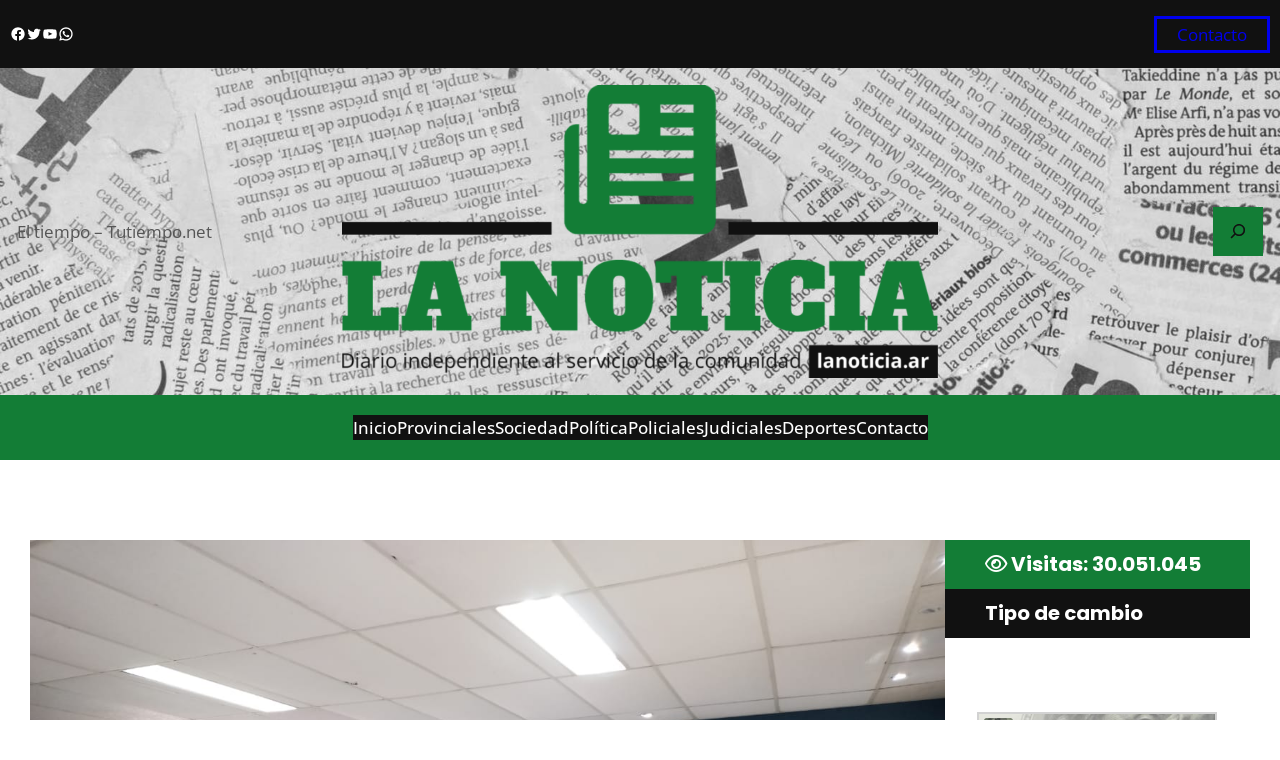

--- FILE ---
content_type: text/html; charset=UTF-8
request_url: https://www.lanoticia.ar/ipav-desarrollo-trabajo-territorial-en-winifreda/
body_size: 58637
content:
<!DOCTYPE html>
<html lang="es">
<head>
	<meta charset="UTF-8" />
	<meta name="viewport" content="width=device-width, initial-scale=1" />
<meta name='robots' content='index, follow, max-image-preview:large, max-snippet:-1, max-video-preview:-1' />

	<!-- This site is optimized with the Yoast SEO plugin v26.7 - https://yoast.com/wordpress/plugins/seo/ -->
	<link rel="canonical" href="https://www.lanoticia.ar/ipav-desarrollo-trabajo-territorial-en-winifreda/" />
	<meta property="og:locale" content="es_ES" />
	<meta property="og:type" content="article" />
	<meta property="og:title" content="IPAV desarrolló trabajo territorial en Winifreda" />
	<meta property="og:description" content="IPAV desarrolló trabajo territorial en Winifreda En marco del operativo “IPAV en el Territorio” se [&hellip;]" />
	<meta property="og:url" content="https://www.lanoticia.ar/ipav-desarrollo-trabajo-territorial-en-winifreda/" />
	<meta property="og:site_name" content="La Noticia" />
	<meta property="article:publisher" content="https://www.facebook.com/semanario.elnoticiero/" />
	<meta property="article:published_time" content="2022-06-24T18:52:03+00:00" />
	<meta property="og:image" content="https://www.lanoticia.ar/wp-content/uploads/2022/06/175038_winifreda.jpeg" />
	<meta property="og:image:width" content="1280" />
	<meta property="og:image:height" content="960" />
	<meta property="og:image:type" content="image/jpeg" />
	<meta name="author" content="administrador" />
	<meta name="twitter:card" content="summary_large_image" />
	<meta name="twitter:creator" content="@semanarioelnoti" />
	<meta name="twitter:site" content="@semanarioelnoti" />
	<meta name="twitter:label1" content="Escrito por" />
	<meta name="twitter:data1" content="administrador" />
	<meta name="twitter:label2" content="Tiempo de lectura" />
	<meta name="twitter:data2" content="3 minutos" />
	<script type="application/ld+json" class="yoast-schema-graph">{"@context":"https://schema.org","@graph":[{"@type":"Article","@id":"https://www.lanoticia.ar/ipav-desarrollo-trabajo-territorial-en-winifreda/#article","isPartOf":{"@id":"https://www.lanoticia.ar/ipav-desarrollo-trabajo-territorial-en-winifreda/"},"author":{"name":"administrador","@id":"https://www.lanoticia.ar/#/schema/person/2f3ffdaeb545322b7d0baa3c4e028fc2"},"headline":"IPAV desarrolló trabajo territorial en Winifreda","datePublished":"2022-06-24T18:52:03+00:00","mainEntityOfPage":{"@id":"https://www.lanoticia.ar/ipav-desarrollo-trabajo-territorial-en-winifreda/"},"wordCount":220,"commentCount":0,"publisher":{"@id":"https://www.lanoticia.ar/#organization"},"image":{"@id":"https://www.lanoticia.ar/ipav-desarrollo-trabajo-territorial-en-winifreda/#primaryimage"},"thumbnailUrl":"https://www.lanoticia.ar/wp-content/uploads/2022/06/175038_winifreda.jpeg","keywords":["Casa Propia","Comisiones de Fomento","Embajador Martini","Erica Riboyra","la gerenta de Planificación y Adjudicación","Santa Rosa"],"articleSection":["Provinciales","Sociedad"],"inLanguage":"es","potentialAction":[{"@type":"CommentAction","name":"Comment","target":["https://www.lanoticia.ar/ipav-desarrollo-trabajo-territorial-en-winifreda/#respond"]}]},{"@type":"WebPage","@id":"https://www.lanoticia.ar/ipav-desarrollo-trabajo-territorial-en-winifreda/","url":"https://www.lanoticia.ar/ipav-desarrollo-trabajo-territorial-en-winifreda/","name":"IPAV desarrolló trabajo territorial en Winifreda","isPartOf":{"@id":"https://www.lanoticia.ar/#website"},"primaryImageOfPage":{"@id":"https://www.lanoticia.ar/ipav-desarrollo-trabajo-territorial-en-winifreda/#primaryimage"},"image":{"@id":"https://www.lanoticia.ar/ipav-desarrollo-trabajo-territorial-en-winifreda/#primaryimage"},"thumbnailUrl":"https://www.lanoticia.ar/wp-content/uploads/2022/06/175038_winifreda.jpeg","datePublished":"2022-06-24T18:52:03+00:00","breadcrumb":{"@id":"https://www.lanoticia.ar/ipav-desarrollo-trabajo-territorial-en-winifreda/#breadcrumb"},"inLanguage":"es","potentialAction":[{"@type":"ReadAction","target":["https://www.lanoticia.ar/ipav-desarrollo-trabajo-territorial-en-winifreda/"]}]},{"@type":"ImageObject","inLanguage":"es","@id":"https://www.lanoticia.ar/ipav-desarrollo-trabajo-territorial-en-winifreda/#primaryimage","url":"https://www.lanoticia.ar/wp-content/uploads/2022/06/175038_winifreda.jpeg","contentUrl":"https://www.lanoticia.ar/wp-content/uploads/2022/06/175038_winifreda.jpeg","width":1280,"height":960},{"@type":"BreadcrumbList","@id":"https://www.lanoticia.ar/ipav-desarrollo-trabajo-territorial-en-winifreda/#breadcrumb","itemListElement":[{"@type":"ListItem","position":1,"name":"Inicio","item":"https://www.lanoticia.ar/"},{"@type":"ListItem","position":2,"name":"Noticias","item":"https://www.lanoticia.ar/noticias/"},{"@type":"ListItem","position":3,"name":"IPAV desarrolló trabajo territorial en Winifreda"}]},{"@type":"WebSite","@id":"https://www.lanoticia.ar/#website","url":"https://www.lanoticia.ar/","name":"La Noticia","description":"Diario digital independiente para estar bien informado","publisher":{"@id":"https://www.lanoticia.ar/#organization"},"potentialAction":[{"@type":"SearchAction","target":{"@type":"EntryPoint","urlTemplate":"https://www.lanoticia.ar/?s={search_term_string}"},"query-input":{"@type":"PropertyValueSpecification","valueRequired":true,"valueName":"search_term_string"}}],"inLanguage":"es"},{"@type":"Organization","@id":"https://www.lanoticia.ar/#organization","name":"La Noticia","url":"https://www.lanoticia.ar/","logo":{"@type":"ImageObject","inLanguage":"es","@id":"https://www.lanoticia.ar/#/schema/logo/image/","url":"https://www.lanoticia.ar/wp-content/uploads/2022/11/logo-la-noticia-cabecera-web.png","contentUrl":"https://www.lanoticia.ar/wp-content/uploads/2022/11/logo-la-noticia-cabecera-web.png","width":1024,"height":503,"caption":"La Noticia"},"image":{"@id":"https://www.lanoticia.ar/#/schema/logo/image/"},"sameAs":["https://www.facebook.com/semanario.elnoticiero/","https://x.com/semanarioelnoti","https://www.youtube.com/channel/UC3oPcFneAvz992MkHImdnlA"]},{"@type":"Person","@id":"https://www.lanoticia.ar/#/schema/person/2f3ffdaeb545322b7d0baa3c4e028fc2","name":"administrador","image":{"@type":"ImageObject","inLanguage":"es","@id":"https://www.lanoticia.ar/#/schema/person/image/","url":"https://secure.gravatar.com/avatar/091100821adb2f4aa339473cb84d2f23102ed65a4ff5b3f005f1e5be89e57d20?s=96&d=mm&r=g","contentUrl":"https://secure.gravatar.com/avatar/091100821adb2f4aa339473cb84d2f23102ed65a4ff5b3f005f1e5be89e57d20?s=96&d=mm&r=g","caption":"administrador"},"url":"https://www.lanoticia.ar/author/administrador/"}]}</script>
	<!-- / Yoast SEO plugin. -->


<title>IPAV desarrolló trabajo territorial en Winifreda</title>
<link rel='dns-prefetch' href='//use.fontawesome.com' />
<link rel="alternate" type="application/rss+xml" title="La Noticia &raquo; Feed" href="https://www.lanoticia.ar/feed/" />
<link rel="alternate" type="application/rss+xml" title="La Noticia &raquo; Feed de los comentarios" href="https://www.lanoticia.ar/comments/feed/" />
<script id="wpp-js" src="https://www.lanoticia.ar/wp-content/plugins/wordpress-popular-posts/assets/js/wpp.js?ver=7.3.6" data-sampling="0" data-sampling-rate="100" data-api-url="https://www.lanoticia.ar/wp-json/wordpress-popular-posts" data-post-id="5256" data-token="a05a4025a5" data-lang="0" data-debug="1"></script>
<link rel="alternate" type="application/rss+xml" title="La Noticia &raquo; Comentario IPAV desarrolló trabajo territorial en Winifreda del feed" href="https://www.lanoticia.ar/ipav-desarrollo-trabajo-territorial-en-winifreda/feed/" />
<link rel="alternate" title="oEmbed (JSON)" type="application/json+oembed" href="https://www.lanoticia.ar/wp-json/oembed/1.0/embed?url=https%3A%2F%2Fwww.lanoticia.ar%2Fipav-desarrollo-trabajo-territorial-en-winifreda%2F" />
<link rel="alternate" title="oEmbed (XML)" type="text/xml+oembed" href="https://www.lanoticia.ar/wp-json/oembed/1.0/embed?url=https%3A%2F%2Fwww.lanoticia.ar%2Fipav-desarrollo-trabajo-territorial-en-winifreda%2F&#038;format=xml" />
		<!-- This site uses the Google Analytics by MonsterInsights plugin v9.11.1 - Using Analytics tracking - https://www.monsterinsights.com/ -->
							<script src="//www.googletagmanager.com/gtag/js?id=G-0K8CRWRZKS"  data-cfasync="false" data-wpfc-render="false" async></script>
			<script data-cfasync="false" data-wpfc-render="false">
				var mi_version = '9.11.1';
				var mi_track_user = true;
				var mi_no_track_reason = '';
								var MonsterInsightsDefaultLocations = {"page_location":"https:\/\/www.lanoticia.ar\/ipav-desarrollo-trabajo-territorial-en-winifreda\/"};
								if ( typeof MonsterInsightsPrivacyGuardFilter === 'function' ) {
					var MonsterInsightsLocations = (typeof MonsterInsightsExcludeQuery === 'object') ? MonsterInsightsPrivacyGuardFilter( MonsterInsightsExcludeQuery ) : MonsterInsightsPrivacyGuardFilter( MonsterInsightsDefaultLocations );
				} else {
					var MonsterInsightsLocations = (typeof MonsterInsightsExcludeQuery === 'object') ? MonsterInsightsExcludeQuery : MonsterInsightsDefaultLocations;
				}

								var disableStrs = [
										'ga-disable-G-0K8CRWRZKS',
									];

				/* Function to detect opted out users */
				function __gtagTrackerIsOptedOut() {
					for (var index = 0; index < disableStrs.length; index++) {
						if (document.cookie.indexOf(disableStrs[index] + '=true') > -1) {
							return true;
						}
					}

					return false;
				}

				/* Disable tracking if the opt-out cookie exists. */
				if (__gtagTrackerIsOptedOut()) {
					for (var index = 0; index < disableStrs.length; index++) {
						window[disableStrs[index]] = true;
					}
				}

				/* Opt-out function */
				function __gtagTrackerOptout() {
					for (var index = 0; index < disableStrs.length; index++) {
						document.cookie = disableStrs[index] + '=true; expires=Thu, 31 Dec 2099 23:59:59 UTC; path=/';
						window[disableStrs[index]] = true;
					}
				}

				if ('undefined' === typeof gaOptout) {
					function gaOptout() {
						__gtagTrackerOptout();
					}
				}
								window.dataLayer = window.dataLayer || [];

				window.MonsterInsightsDualTracker = {
					helpers: {},
					trackers: {},
				};
				if (mi_track_user) {
					function __gtagDataLayer() {
						dataLayer.push(arguments);
					}

					function __gtagTracker(type, name, parameters) {
						if (!parameters) {
							parameters = {};
						}

						if (parameters.send_to) {
							__gtagDataLayer.apply(null, arguments);
							return;
						}

						if (type === 'event') {
														parameters.send_to = monsterinsights_frontend.v4_id;
							var hookName = name;
							if (typeof parameters['event_category'] !== 'undefined') {
								hookName = parameters['event_category'] + ':' + name;
							}

							if (typeof MonsterInsightsDualTracker.trackers[hookName] !== 'undefined') {
								MonsterInsightsDualTracker.trackers[hookName](parameters);
							} else {
								__gtagDataLayer('event', name, parameters);
							}
							
						} else {
							__gtagDataLayer.apply(null, arguments);
						}
					}

					__gtagTracker('js', new Date());
					__gtagTracker('set', {
						'developer_id.dZGIzZG': true,
											});
					if ( MonsterInsightsLocations.page_location ) {
						__gtagTracker('set', MonsterInsightsLocations);
					}
										__gtagTracker('config', 'G-0K8CRWRZKS', {"forceSSL":"true","link_attribution":"true"} );
										window.gtag = __gtagTracker;										(function () {
						/* https://developers.google.com/analytics/devguides/collection/analyticsjs/ */
						/* ga and __gaTracker compatibility shim. */
						var noopfn = function () {
							return null;
						};
						var newtracker = function () {
							return new Tracker();
						};
						var Tracker = function () {
							return null;
						};
						var p = Tracker.prototype;
						p.get = noopfn;
						p.set = noopfn;
						p.send = function () {
							var args = Array.prototype.slice.call(arguments);
							args.unshift('send');
							__gaTracker.apply(null, args);
						};
						var __gaTracker = function () {
							var len = arguments.length;
							if (len === 0) {
								return;
							}
							var f = arguments[len - 1];
							if (typeof f !== 'object' || f === null || typeof f.hitCallback !== 'function') {
								if ('send' === arguments[0]) {
									var hitConverted, hitObject = false, action;
									if ('event' === arguments[1]) {
										if ('undefined' !== typeof arguments[3]) {
											hitObject = {
												'eventAction': arguments[3],
												'eventCategory': arguments[2],
												'eventLabel': arguments[4],
												'value': arguments[5] ? arguments[5] : 1,
											}
										}
									}
									if ('pageview' === arguments[1]) {
										if ('undefined' !== typeof arguments[2]) {
											hitObject = {
												'eventAction': 'page_view',
												'page_path': arguments[2],
											}
										}
									}
									if (typeof arguments[2] === 'object') {
										hitObject = arguments[2];
									}
									if (typeof arguments[5] === 'object') {
										Object.assign(hitObject, arguments[5]);
									}
									if ('undefined' !== typeof arguments[1].hitType) {
										hitObject = arguments[1];
										if ('pageview' === hitObject.hitType) {
											hitObject.eventAction = 'page_view';
										}
									}
									if (hitObject) {
										action = 'timing' === arguments[1].hitType ? 'timing_complete' : hitObject.eventAction;
										hitConverted = mapArgs(hitObject);
										__gtagTracker('event', action, hitConverted);
									}
								}
								return;
							}

							function mapArgs(args) {
								var arg, hit = {};
								var gaMap = {
									'eventCategory': 'event_category',
									'eventAction': 'event_action',
									'eventLabel': 'event_label',
									'eventValue': 'event_value',
									'nonInteraction': 'non_interaction',
									'timingCategory': 'event_category',
									'timingVar': 'name',
									'timingValue': 'value',
									'timingLabel': 'event_label',
									'page': 'page_path',
									'location': 'page_location',
									'title': 'page_title',
									'referrer' : 'page_referrer',
								};
								for (arg in args) {
																		if (!(!args.hasOwnProperty(arg) || !gaMap.hasOwnProperty(arg))) {
										hit[gaMap[arg]] = args[arg];
									} else {
										hit[arg] = args[arg];
									}
								}
								return hit;
							}

							try {
								f.hitCallback();
							} catch (ex) {
							}
						};
						__gaTracker.create = newtracker;
						__gaTracker.getByName = newtracker;
						__gaTracker.getAll = function () {
							return [];
						};
						__gaTracker.remove = noopfn;
						__gaTracker.loaded = true;
						window['__gaTracker'] = __gaTracker;
					})();
									} else {
										console.log("");
					(function () {
						function __gtagTracker() {
							return null;
						}

						window['__gtagTracker'] = __gtagTracker;
						window['gtag'] = __gtagTracker;
					})();
									}
			</script>
							<!-- / Google Analytics by MonsterInsights -->
		<!-- www.lanoticia.ar is managing ads with Advanced Ads 2.0.16 – https://wpadvancedads.com/ --><script id="lanoticia-ready">
			window.advanced_ads_ready=function(e,a){a=a||"complete";var d=function(e){return"interactive"===a?"loading"!==e:"complete"===e};d(document.readyState)?e():document.addEventListener("readystatechange",(function(a){d(a.target.readyState)&&e()}),{once:"interactive"===a})},window.advanced_ads_ready_queue=window.advanced_ads_ready_queue||[];		</script>
		<style id='wp-img-auto-sizes-contain-inline-css'>
img:is([sizes=auto i],[sizes^="auto," i]){contain-intrinsic-size:3000px 1500px}
/*# sourceURL=wp-img-auto-sizes-contain-inline-css */
</style>
<link rel='stylesheet' id='wp-block-social-links-css' href='https://www.lanoticia.ar/wp-includes/blocks/social-links/style.min.css?ver=6.9' media='all' />
<style id='wp-block-button-inline-css'>
.wp-block-button__link{align-content:center;box-sizing:border-box;cursor:pointer;display:inline-block;height:100%;text-align:center;word-break:break-word}.wp-block-button__link.aligncenter{text-align:center}.wp-block-button__link.alignright{text-align:right}:where(.wp-block-button__link){border-radius:9999px;box-shadow:none;padding:calc(.667em + 2px) calc(1.333em + 2px);text-decoration:none}.wp-block-button[style*=text-decoration] .wp-block-button__link{text-decoration:inherit}.wp-block-buttons>.wp-block-button.has-custom-width{max-width:none}.wp-block-buttons>.wp-block-button.has-custom-width .wp-block-button__link{width:100%}.wp-block-buttons>.wp-block-button.has-custom-font-size .wp-block-button__link{font-size:inherit}.wp-block-buttons>.wp-block-button.wp-block-button__width-25{width:calc(25% - var(--wp--style--block-gap, .5em)*.75)}.wp-block-buttons>.wp-block-button.wp-block-button__width-50{width:calc(50% - var(--wp--style--block-gap, .5em)*.5)}.wp-block-buttons>.wp-block-button.wp-block-button__width-75{width:calc(75% - var(--wp--style--block-gap, .5em)*.25)}.wp-block-buttons>.wp-block-button.wp-block-button__width-100{flex-basis:100%;width:100%}.wp-block-buttons.is-vertical>.wp-block-button.wp-block-button__width-25{width:25%}.wp-block-buttons.is-vertical>.wp-block-button.wp-block-button__width-50{width:50%}.wp-block-buttons.is-vertical>.wp-block-button.wp-block-button__width-75{width:75%}.wp-block-button.is-style-squared,.wp-block-button__link.wp-block-button.is-style-squared{border-radius:0}.wp-block-button.no-border-radius,.wp-block-button__link.no-border-radius{border-radius:0!important}:root :where(.wp-block-button .wp-block-button__link.is-style-outline),:root :where(.wp-block-button.is-style-outline>.wp-block-button__link){border:2px solid;padding:.667em 1.333em}:root :where(.wp-block-button .wp-block-button__link.is-style-outline:not(.has-text-color)),:root :where(.wp-block-button.is-style-outline>.wp-block-button__link:not(.has-text-color)){color:currentColor}:root :where(.wp-block-button .wp-block-button__link.is-style-outline:not(.has-background)),:root :where(.wp-block-button.is-style-outline>.wp-block-button__link:not(.has-background)){background-color:initial;background-image:none}
/*# sourceURL=https://www.lanoticia.ar/wp-includes/blocks/button/style.min.css */
</style>
<style id='wp-block-buttons-inline-css'>
.wp-block-buttons{box-sizing:border-box}.wp-block-buttons.is-vertical{flex-direction:column}.wp-block-buttons.is-vertical>.wp-block-button:last-child{margin-bottom:0}.wp-block-buttons>.wp-block-button{display:inline-block;margin:0}.wp-block-buttons.is-content-justification-left{justify-content:flex-start}.wp-block-buttons.is-content-justification-left.is-vertical{align-items:flex-start}.wp-block-buttons.is-content-justification-center{justify-content:center}.wp-block-buttons.is-content-justification-center.is-vertical{align-items:center}.wp-block-buttons.is-content-justification-right{justify-content:flex-end}.wp-block-buttons.is-content-justification-right.is-vertical{align-items:flex-end}.wp-block-buttons.is-content-justification-space-between{justify-content:space-between}.wp-block-buttons.aligncenter{text-align:center}.wp-block-buttons:not(.is-content-justification-space-between,.is-content-justification-right,.is-content-justification-left,.is-content-justification-center) .wp-block-button.aligncenter{margin-left:auto;margin-right:auto;width:100%}.wp-block-buttons[style*=text-decoration] .wp-block-button,.wp-block-buttons[style*=text-decoration] .wp-block-button__link{text-decoration:inherit}.wp-block-buttons.has-custom-font-size .wp-block-button__link{font-size:inherit}.wp-block-buttons .wp-block-button__link{width:100%}.wp-block-button.aligncenter{text-align:center}
/*# sourceURL=https://www.lanoticia.ar/wp-includes/blocks/buttons/style.min.css */
</style>
<style id='wp-block-group-inline-css'>
.wp-block-group{box-sizing:border-box}:where(.wp-block-group.wp-block-group-is-layout-constrained){position:relative}
/*# sourceURL=https://www.lanoticia.ar/wp-includes/blocks/group/style.min.css */
</style>
<style id='wp-block-group-theme-inline-css'>
:where(.wp-block-group.has-background){padding:1.25em 2.375em}
/*# sourceURL=https://www.lanoticia.ar/wp-includes/blocks/group/theme.min.css */
</style>
<style id='wp-block-site-logo-inline-css'>
.wp-block-site-logo{box-sizing:border-box;line-height:0}.wp-block-site-logo a{display:inline-block;line-height:0}.wp-block-site-logo.is-default-size img{height:auto;width:120px}.wp-block-site-logo img{height:auto;max-width:100%}.wp-block-site-logo a,.wp-block-site-logo img{border-radius:inherit}.wp-block-site-logo.aligncenter{margin-left:auto;margin-right:auto;text-align:center}:root :where(.wp-block-site-logo.is-style-rounded){border-radius:9999px}
/*# sourceURL=https://www.lanoticia.ar/wp-includes/blocks/site-logo/style.min.css */
</style>
<style id='wp-block-search-inline-css'>
.wp-block-search__button{margin-left:10px;word-break:normal}.wp-block-search__button.has-icon{line-height:0}.wp-block-search__button svg{height:1.25em;min-height:24px;min-width:24px;width:1.25em;fill:currentColor;vertical-align:text-bottom}:where(.wp-block-search__button){border:1px solid #ccc;padding:6px 10px}.wp-block-search__inside-wrapper{display:flex;flex:auto;flex-wrap:nowrap;max-width:100%}.wp-block-search__label{width:100%}.wp-block-search.wp-block-search__button-only .wp-block-search__button{box-sizing:border-box;display:flex;flex-shrink:0;justify-content:center;margin-left:0;max-width:100%}.wp-block-search.wp-block-search__button-only .wp-block-search__inside-wrapper{min-width:0!important;transition-property:width}.wp-block-search.wp-block-search__button-only .wp-block-search__input{flex-basis:100%;transition-duration:.3s}.wp-block-search.wp-block-search__button-only.wp-block-search__searchfield-hidden,.wp-block-search.wp-block-search__button-only.wp-block-search__searchfield-hidden .wp-block-search__inside-wrapper{overflow:hidden}.wp-block-search.wp-block-search__button-only.wp-block-search__searchfield-hidden .wp-block-search__input{border-left-width:0!important;border-right-width:0!important;flex-basis:0;flex-grow:0;margin:0;min-width:0!important;padding-left:0!important;padding-right:0!important;width:0!important}:where(.wp-block-search__input){appearance:none;border:1px solid #949494;flex-grow:1;font-family:inherit;font-size:inherit;font-style:inherit;font-weight:inherit;letter-spacing:inherit;line-height:inherit;margin-left:0;margin-right:0;min-width:3rem;padding:8px;text-decoration:unset!important;text-transform:inherit}:where(.wp-block-search__button-inside .wp-block-search__inside-wrapper){background-color:#fff;border:1px solid #949494;box-sizing:border-box;padding:4px}:where(.wp-block-search__button-inside .wp-block-search__inside-wrapper) .wp-block-search__input{border:none;border-radius:0;padding:0 4px}:where(.wp-block-search__button-inside .wp-block-search__inside-wrapper) .wp-block-search__input:focus{outline:none}:where(.wp-block-search__button-inside .wp-block-search__inside-wrapper) :where(.wp-block-search__button){padding:4px 8px}.wp-block-search.aligncenter .wp-block-search__inside-wrapper{margin:auto}.wp-block[data-align=right] .wp-block-search.wp-block-search__button-only .wp-block-search__inside-wrapper{float:right}
/*# sourceURL=https://www.lanoticia.ar/wp-includes/blocks/search/style.min.css */
</style>
<style id='wp-block-search-theme-inline-css'>
.wp-block-search .wp-block-search__label{font-weight:700}.wp-block-search__button{border:1px solid #ccc;padding:.375em .625em}
/*# sourceURL=https://www.lanoticia.ar/wp-includes/blocks/search/theme.min.css */
</style>
<style id='wp-block-columns-inline-css'>
.wp-block-columns{box-sizing:border-box;display:flex;flex-wrap:wrap!important}@media (min-width:782px){.wp-block-columns{flex-wrap:nowrap!important}}.wp-block-columns{align-items:normal!important}.wp-block-columns.are-vertically-aligned-top{align-items:flex-start}.wp-block-columns.are-vertically-aligned-center{align-items:center}.wp-block-columns.are-vertically-aligned-bottom{align-items:flex-end}@media (max-width:781px){.wp-block-columns:not(.is-not-stacked-on-mobile)>.wp-block-column{flex-basis:100%!important}}@media (min-width:782px){.wp-block-columns:not(.is-not-stacked-on-mobile)>.wp-block-column{flex-basis:0;flex-grow:1}.wp-block-columns:not(.is-not-stacked-on-mobile)>.wp-block-column[style*=flex-basis]{flex-grow:0}}.wp-block-columns.is-not-stacked-on-mobile{flex-wrap:nowrap!important}.wp-block-columns.is-not-stacked-on-mobile>.wp-block-column{flex-basis:0;flex-grow:1}.wp-block-columns.is-not-stacked-on-mobile>.wp-block-column[style*=flex-basis]{flex-grow:0}:where(.wp-block-columns){margin-bottom:1.75em}:where(.wp-block-columns.has-background){padding:1.25em 2.375em}.wp-block-column{flex-grow:1;min-width:0;overflow-wrap:break-word;word-break:break-word}.wp-block-column.is-vertically-aligned-top{align-self:flex-start}.wp-block-column.is-vertically-aligned-center{align-self:center}.wp-block-column.is-vertically-aligned-bottom{align-self:flex-end}.wp-block-column.is-vertically-aligned-stretch{align-self:stretch}.wp-block-column.is-vertically-aligned-bottom,.wp-block-column.is-vertically-aligned-center,.wp-block-column.is-vertically-aligned-top{width:100%}
/*# sourceURL=https://www.lanoticia.ar/wp-includes/blocks/columns/style.min.css */
</style>
<link rel='stylesheet' id='wp-block-cover-css' href='https://www.lanoticia.ar/wp-includes/blocks/cover/style.min.css?ver=6.9' media='all' />
<style id='wp-block-navigation-link-inline-css'>
.wp-block-navigation .wp-block-navigation-item__label{overflow-wrap:break-word}.wp-block-navigation .wp-block-navigation-item__description{display:none}.link-ui-tools{outline:1px solid #f0f0f0;padding:8px}.link-ui-block-inserter{padding-top:8px}.link-ui-block-inserter__back{margin-left:8px;text-transform:uppercase}
/*# sourceURL=https://www.lanoticia.ar/wp-includes/blocks/navigation-link/style.min.css */
</style>
<link rel='stylesheet' id='wp-block-navigation-css' href='https://www.lanoticia.ar/wp-includes/blocks/navigation/style.min.css?ver=6.9' media='all' />
<style id='wp-block-template-part-theme-inline-css'>
:root :where(.wp-block-template-part.has-background){margin-bottom:0;margin-top:0;padding:1.25em 2.375em}
/*# sourceURL=https://www.lanoticia.ar/wp-includes/blocks/template-part/theme.min.css */
</style>
<style id='wp-block-post-featured-image-inline-css'>
.wp-block-post-featured-image{margin-left:0;margin-right:0}.wp-block-post-featured-image a{display:block;height:100%}.wp-block-post-featured-image :where(img){box-sizing:border-box;height:auto;max-width:100%;vertical-align:bottom;width:100%}.wp-block-post-featured-image.alignfull img,.wp-block-post-featured-image.alignwide img{width:100%}.wp-block-post-featured-image .wp-block-post-featured-image__overlay.has-background-dim{background-color:#000;inset:0;position:absolute}.wp-block-post-featured-image{position:relative}.wp-block-post-featured-image .wp-block-post-featured-image__overlay.has-background-gradient{background-color:initial}.wp-block-post-featured-image .wp-block-post-featured-image__overlay.has-background-dim-0{opacity:0}.wp-block-post-featured-image .wp-block-post-featured-image__overlay.has-background-dim-10{opacity:.1}.wp-block-post-featured-image .wp-block-post-featured-image__overlay.has-background-dim-20{opacity:.2}.wp-block-post-featured-image .wp-block-post-featured-image__overlay.has-background-dim-30{opacity:.3}.wp-block-post-featured-image .wp-block-post-featured-image__overlay.has-background-dim-40{opacity:.4}.wp-block-post-featured-image .wp-block-post-featured-image__overlay.has-background-dim-50{opacity:.5}.wp-block-post-featured-image .wp-block-post-featured-image__overlay.has-background-dim-60{opacity:.6}.wp-block-post-featured-image .wp-block-post-featured-image__overlay.has-background-dim-70{opacity:.7}.wp-block-post-featured-image .wp-block-post-featured-image__overlay.has-background-dim-80{opacity:.8}.wp-block-post-featured-image .wp-block-post-featured-image__overlay.has-background-dim-90{opacity:.9}.wp-block-post-featured-image .wp-block-post-featured-image__overlay.has-background-dim-100{opacity:1}.wp-block-post-featured-image:where(.alignleft,.alignright){width:100%}
/*# sourceURL=https://www.lanoticia.ar/wp-includes/blocks/post-featured-image/style.min.css */
</style>
<style id='wp-block-spacer-inline-css'>
.wp-block-spacer{clear:both}
/*# sourceURL=https://www.lanoticia.ar/wp-includes/blocks/spacer/style.min.css */
</style>
<style id='wp-block-post-title-inline-css'>
.wp-block-post-title{box-sizing:border-box;word-break:break-word}.wp-block-post-title :where(a){display:inline-block;font-family:inherit;font-size:inherit;font-style:inherit;font-weight:inherit;letter-spacing:inherit;line-height:inherit;text-decoration:inherit}
/*# sourceURL=https://www.lanoticia.ar/wp-includes/blocks/post-title/style.min.css */
</style>
<style id='wp-block-post-author-inline-css'>
.wp-block-post-author{box-sizing:border-box;display:flex;flex-wrap:wrap}.wp-block-post-author__byline{font-size:.5em;margin-bottom:0;margin-top:0;width:100%}.wp-block-post-author__avatar{margin-right:1em}.wp-block-post-author__bio{font-size:.7em;margin-bottom:.7em}.wp-block-post-author__content{flex-basis:0;flex-grow:1}.wp-block-post-author__name{margin:0}
/*# sourceURL=https://www.lanoticia.ar/wp-includes/blocks/post-author/style.min.css */
</style>
<style id='wp-block-post-date-inline-css'>
.wp-block-post-date{box-sizing:border-box}
/*# sourceURL=https://www.lanoticia.ar/wp-includes/blocks/post-date/style.min.css */
</style>
<style id='wp-block-post-terms-inline-css'>
.wp-block-post-terms{box-sizing:border-box}.wp-block-post-terms .wp-block-post-terms__separator{white-space:pre-wrap}
/*# sourceURL=https://www.lanoticia.ar/wp-includes/blocks/post-terms/style.min.css */
</style>
<style id='wp-block-heading-inline-css'>
h1:where(.wp-block-heading).has-background,h2:where(.wp-block-heading).has-background,h3:where(.wp-block-heading).has-background,h4:where(.wp-block-heading).has-background,h5:where(.wp-block-heading).has-background,h6:where(.wp-block-heading).has-background{padding:1.25em 2.375em}h1.has-text-align-left[style*=writing-mode]:where([style*=vertical-lr]),h1.has-text-align-right[style*=writing-mode]:where([style*=vertical-rl]),h2.has-text-align-left[style*=writing-mode]:where([style*=vertical-lr]),h2.has-text-align-right[style*=writing-mode]:where([style*=vertical-rl]),h3.has-text-align-left[style*=writing-mode]:where([style*=vertical-lr]),h3.has-text-align-right[style*=writing-mode]:where([style*=vertical-rl]),h4.has-text-align-left[style*=writing-mode]:where([style*=vertical-lr]),h4.has-text-align-right[style*=writing-mode]:where([style*=vertical-rl]),h5.has-text-align-left[style*=writing-mode]:where([style*=vertical-lr]),h5.has-text-align-right[style*=writing-mode]:where([style*=vertical-rl]),h6.has-text-align-left[style*=writing-mode]:where([style*=vertical-lr]),h6.has-text-align-right[style*=writing-mode]:where([style*=vertical-rl]){rotate:180deg}
/*# sourceURL=https://www.lanoticia.ar/wp-includes/blocks/heading/style.min.css */
</style>
<style id='wp-block-paragraph-inline-css'>
.is-small-text{font-size:.875em}.is-regular-text{font-size:1em}.is-large-text{font-size:2.25em}.is-larger-text{font-size:3em}.has-drop-cap:not(:focus):first-letter{float:left;font-size:8.4em;font-style:normal;font-weight:100;line-height:.68;margin:.05em .1em 0 0;text-transform:uppercase}body.rtl .has-drop-cap:not(:focus):first-letter{float:none;margin-left:.1em}p.has-drop-cap.has-background{overflow:hidden}:root :where(p.has-background){padding:1.25em 2.375em}:where(p.has-text-color:not(.has-link-color)) a{color:inherit}p.has-text-align-left[style*="writing-mode:vertical-lr"],p.has-text-align-right[style*="writing-mode:vertical-rl"]{rotate:180deg}
/*# sourceURL=https://www.lanoticia.ar/wp-includes/blocks/paragraph/style.min.css */
</style>
<style id='wp-block-image-inline-css'>
.wp-block-image>a,.wp-block-image>figure>a{display:inline-block}.wp-block-image img{box-sizing:border-box;height:auto;max-width:100%;vertical-align:bottom}@media not (prefers-reduced-motion){.wp-block-image img.hide{visibility:hidden}.wp-block-image img.show{animation:show-content-image .4s}}.wp-block-image[style*=border-radius] img,.wp-block-image[style*=border-radius]>a{border-radius:inherit}.wp-block-image.has-custom-border img{box-sizing:border-box}.wp-block-image.aligncenter{text-align:center}.wp-block-image.alignfull>a,.wp-block-image.alignwide>a{width:100%}.wp-block-image.alignfull img,.wp-block-image.alignwide img{height:auto;width:100%}.wp-block-image .aligncenter,.wp-block-image .alignleft,.wp-block-image .alignright,.wp-block-image.aligncenter,.wp-block-image.alignleft,.wp-block-image.alignright{display:table}.wp-block-image .aligncenter>figcaption,.wp-block-image .alignleft>figcaption,.wp-block-image .alignright>figcaption,.wp-block-image.aligncenter>figcaption,.wp-block-image.alignleft>figcaption,.wp-block-image.alignright>figcaption{caption-side:bottom;display:table-caption}.wp-block-image .alignleft{float:left;margin:.5em 1em .5em 0}.wp-block-image .alignright{float:right;margin:.5em 0 .5em 1em}.wp-block-image .aligncenter{margin-left:auto;margin-right:auto}.wp-block-image :where(figcaption){margin-bottom:1em;margin-top:.5em}.wp-block-image.is-style-circle-mask img{border-radius:9999px}@supports ((-webkit-mask-image:none) or (mask-image:none)) or (-webkit-mask-image:none){.wp-block-image.is-style-circle-mask img{border-radius:0;-webkit-mask-image:url('data:image/svg+xml;utf8,<svg viewBox="0 0 100 100" xmlns="http://www.w3.org/2000/svg"><circle cx="50" cy="50" r="50"/></svg>');mask-image:url('data:image/svg+xml;utf8,<svg viewBox="0 0 100 100" xmlns="http://www.w3.org/2000/svg"><circle cx="50" cy="50" r="50"/></svg>');mask-mode:alpha;-webkit-mask-position:center;mask-position:center;-webkit-mask-repeat:no-repeat;mask-repeat:no-repeat;-webkit-mask-size:contain;mask-size:contain}}:root :where(.wp-block-image.is-style-rounded img,.wp-block-image .is-style-rounded img){border-radius:9999px}.wp-block-image figure{margin:0}.wp-lightbox-container{display:flex;flex-direction:column;position:relative}.wp-lightbox-container img{cursor:zoom-in}.wp-lightbox-container img:hover+button{opacity:1}.wp-lightbox-container button{align-items:center;backdrop-filter:blur(16px) saturate(180%);background-color:#5a5a5a40;border:none;border-radius:4px;cursor:zoom-in;display:flex;height:20px;justify-content:center;opacity:0;padding:0;position:absolute;right:16px;text-align:center;top:16px;width:20px;z-index:100}@media not (prefers-reduced-motion){.wp-lightbox-container button{transition:opacity .2s ease}}.wp-lightbox-container button:focus-visible{outline:3px auto #5a5a5a40;outline:3px auto -webkit-focus-ring-color;outline-offset:3px}.wp-lightbox-container button:hover{cursor:pointer;opacity:1}.wp-lightbox-container button:focus{opacity:1}.wp-lightbox-container button:focus,.wp-lightbox-container button:hover,.wp-lightbox-container button:not(:hover):not(:active):not(.has-background){background-color:#5a5a5a40;border:none}.wp-lightbox-overlay{box-sizing:border-box;cursor:zoom-out;height:100vh;left:0;overflow:hidden;position:fixed;top:0;visibility:hidden;width:100%;z-index:100000}.wp-lightbox-overlay .close-button{align-items:center;cursor:pointer;display:flex;justify-content:center;min-height:40px;min-width:40px;padding:0;position:absolute;right:calc(env(safe-area-inset-right) + 16px);top:calc(env(safe-area-inset-top) + 16px);z-index:5000000}.wp-lightbox-overlay .close-button:focus,.wp-lightbox-overlay .close-button:hover,.wp-lightbox-overlay .close-button:not(:hover):not(:active):not(.has-background){background:none;border:none}.wp-lightbox-overlay .lightbox-image-container{height:var(--wp--lightbox-container-height);left:50%;overflow:hidden;position:absolute;top:50%;transform:translate(-50%,-50%);transform-origin:top left;width:var(--wp--lightbox-container-width);z-index:9999999999}.wp-lightbox-overlay .wp-block-image{align-items:center;box-sizing:border-box;display:flex;height:100%;justify-content:center;margin:0;position:relative;transform-origin:0 0;width:100%;z-index:3000000}.wp-lightbox-overlay .wp-block-image img{height:var(--wp--lightbox-image-height);min-height:var(--wp--lightbox-image-height);min-width:var(--wp--lightbox-image-width);width:var(--wp--lightbox-image-width)}.wp-lightbox-overlay .wp-block-image figcaption{display:none}.wp-lightbox-overlay button{background:none;border:none}.wp-lightbox-overlay .scrim{background-color:#fff;height:100%;opacity:.9;position:absolute;width:100%;z-index:2000000}.wp-lightbox-overlay.active{visibility:visible}@media not (prefers-reduced-motion){.wp-lightbox-overlay.active{animation:turn-on-visibility .25s both}.wp-lightbox-overlay.active img{animation:turn-on-visibility .35s both}.wp-lightbox-overlay.show-closing-animation:not(.active){animation:turn-off-visibility .35s both}.wp-lightbox-overlay.show-closing-animation:not(.active) img{animation:turn-off-visibility .25s both}.wp-lightbox-overlay.zoom.active{animation:none;opacity:1;visibility:visible}.wp-lightbox-overlay.zoom.active .lightbox-image-container{animation:lightbox-zoom-in .4s}.wp-lightbox-overlay.zoom.active .lightbox-image-container img{animation:none}.wp-lightbox-overlay.zoom.active .scrim{animation:turn-on-visibility .4s forwards}.wp-lightbox-overlay.zoom.show-closing-animation:not(.active){animation:none}.wp-lightbox-overlay.zoom.show-closing-animation:not(.active) .lightbox-image-container{animation:lightbox-zoom-out .4s}.wp-lightbox-overlay.zoom.show-closing-animation:not(.active) .lightbox-image-container img{animation:none}.wp-lightbox-overlay.zoom.show-closing-animation:not(.active) .scrim{animation:turn-off-visibility .4s forwards}}@keyframes show-content-image{0%{visibility:hidden}99%{visibility:hidden}to{visibility:visible}}@keyframes turn-on-visibility{0%{opacity:0}to{opacity:1}}@keyframes turn-off-visibility{0%{opacity:1;visibility:visible}99%{opacity:0;visibility:visible}to{opacity:0;visibility:hidden}}@keyframes lightbox-zoom-in{0%{transform:translate(calc((-100vw + var(--wp--lightbox-scrollbar-width))/2 + var(--wp--lightbox-initial-left-position)),calc(-50vh + var(--wp--lightbox-initial-top-position))) scale(var(--wp--lightbox-scale))}to{transform:translate(-50%,-50%) scale(1)}}@keyframes lightbox-zoom-out{0%{transform:translate(-50%,-50%) scale(1);visibility:visible}99%{visibility:visible}to{transform:translate(calc((-100vw + var(--wp--lightbox-scrollbar-width))/2 + var(--wp--lightbox-initial-left-position)),calc(-50vh + var(--wp--lightbox-initial-top-position))) scale(var(--wp--lightbox-scale));visibility:hidden}}
/*# sourceURL=https://www.lanoticia.ar/wp-includes/blocks/image/style.min.css */
</style>
<style id='wp-block-image-theme-inline-css'>
:root :where(.wp-block-image figcaption){color:#555;font-size:13px;text-align:center}.is-dark-theme :root :where(.wp-block-image figcaption){color:#ffffffa6}.wp-block-image{margin:0 0 1em}
/*# sourceURL=https://www.lanoticia.ar/wp-includes/blocks/image/theme.min.css */
</style>
<style id='wp-block-separator-inline-css'>
@charset "UTF-8";.wp-block-separator{border:none;border-top:2px solid}:root :where(.wp-block-separator.is-style-dots){height:auto;line-height:1;text-align:center}:root :where(.wp-block-separator.is-style-dots):before{color:currentColor;content:"···";font-family:serif;font-size:1.5em;letter-spacing:2em;padding-left:2em}.wp-block-separator.is-style-dots{background:none!important;border:none!important}
/*# sourceURL=https://www.lanoticia.ar/wp-includes/blocks/separator/style.min.css */
</style>
<style id='wp-block-separator-theme-inline-css'>
.wp-block-separator.has-css-opacity{opacity:.4}.wp-block-separator{border:none;border-bottom:2px solid;margin-left:auto;margin-right:auto}.wp-block-separator.has-alpha-channel-opacity{opacity:1}.wp-block-separator:not(.is-style-wide):not(.is-style-dots){width:100px}.wp-block-separator.has-background:not(.is-style-dots){border-bottom:none;height:1px}.wp-block-separator.has-background:not(.is-style-wide):not(.is-style-dots){height:2px}
/*# sourceURL=https://www.lanoticia.ar/wp-includes/blocks/separator/theme.min.css */
</style>
<style id='wp-block-post-content-inline-css'>
.wp-block-post-content{display:flow-root}
/*# sourceURL=https://www.lanoticia.ar/wp-includes/blocks/post-content/style.min.css */
</style>
<style id='outermost-social-sharing-style-inline-css'>
.wp-block-outermost-social-sharing{align-items:flex-start;background:none;box-sizing:border-box;margin-left:0;padding-left:0;padding-right:0;text-indent:0}.wp-block-outermost-social-sharing .outermost-social-sharing-link a,.wp-block-outermost-social-sharing .outermost-social-sharing-link a:hover{border-bottom:0;box-shadow:none;text-decoration:none}.wp-block-outermost-social-sharing .outermost-social-sharing-link a{padding:.25em}.wp-block-outermost-social-sharing .outermost-social-sharing-link svg{height:1em;width:1em}.wp-block-outermost-social-sharing .outermost-social-sharing-link span:not(.screen-reader-text){font-size:.65em;margin-left:.5em;margin-right:.5em}.wp-block-outermost-social-sharing.has-small-icon-size{font-size:16px}.wp-block-outermost-social-sharing,.wp-block-outermost-social-sharing.has-normal-icon-size{font-size:24px}.wp-block-outermost-social-sharing.has-large-icon-size{font-size:36px}.wp-block-outermost-social-sharing.has-huge-icon-size{font-size:48px}.wp-block-outermost-social-sharing.aligncenter{display:flex;justify-content:center}.wp-block-outermost-social-sharing.alignright{justify-content:flex-end}.wp-block-outermost-social-sharing-link{border-radius:9999px;display:block;height:auto;transition:transform .1s ease}.wp-block-outermost-social-sharing-link a{align-items:center;display:flex;line-height:0;transition:transform .1s ease}.wp-block-outermost-social-sharing-link:hover{transform:scale(1.1)}.wp-block-outermost-social-sharing .wp-block-outermost-social-sharing-link .wp-block-outermost-social-sharing-link-anchor,.wp-block-outermost-social-sharing .wp-block-outermost-social-sharing-link .wp-block-outermost-social-sharing-link-anchor svg,.wp-block-outermost-social-sharing .wp-block-outermost-social-sharing-link .wp-block-outermost-social-sharing-link-anchor:active,.wp-block-outermost-social-sharing .wp-block-outermost-social-sharing-link .wp-block-outermost-social-sharing-link-anchor:hover,.wp-block-outermost-social-sharing .wp-block-outermost-social-sharing-link .wp-block-outermost-social-sharing-link-anchor:visited{color:currentColor;fill:currentColor}.wp-block-outermost-social-sharing:not(.is-style-logos-only) .outermost-social-sharing-link{background-color:#f0f0f0;color:#444}.wp-block-outermost-social-sharing:not(.is-style-logos-only) .outermost-social-sharing-link-bluesky{background-color:#1083fe;color:#fff}.wp-block-outermost-social-sharing:not(.is-style-logos-only) .outermost-social-sharing-link-facebook{background-color:#1877f2;color:#fff}.wp-block-outermost-social-sharing:not(.is-style-logos-only) .outermost-social-sharing-link-flipboard{background-color:#e12828;color:#fff}.wp-block-outermost-social-sharing:not(.is-style-logos-only) .outermost-social-sharing-link-line{background-color:#06c755;color:#fff}.wp-block-outermost-social-sharing:not(.is-style-logos-only) .outermost-social-sharing-link-linkedin{background-color:#0a66c2;color:#fff}.wp-block-outermost-social-sharing:not(.is-style-logos-only) .outermost-social-sharing-link-pinterest{background-color:#bd081c;color:#fff}.wp-block-outermost-social-sharing:not(.is-style-logos-only) .outermost-social-sharing-link-pocket{background-color:#ef4056;color:#fff}.wp-block-outermost-social-sharing:not(.is-style-logos-only) .outermost-social-sharing-link-reddit{background-color:#ff4500;color:#fff}.wp-block-outermost-social-sharing:not(.is-style-logos-only) .outermost-social-sharing-link-skype{background-color:#0078ca;color:#fff}.wp-block-outermost-social-sharing:not(.is-style-logos-only) .outermost-social-sharing-link-telegram{background-color:#229ed9;color:#fff}.wp-block-outermost-social-sharing:not(.is-style-logos-only) .outermost-social-sharing-link-threads{background-color:#000;color:#fff}.wp-block-outermost-social-sharing:not(.is-style-logos-only) .outermost-social-sharing-link-tumblr{background-color:#011935;color:#fff}.wp-block-outermost-social-sharing:not(.is-style-logos-only) .outermost-social-sharing-link-viber{background-color:#665ca7;color:#fff}.wp-block-outermost-social-sharing:not(.is-style-logos-only) .outermost-social-sharing-link-whatsapp{background-color:#25d366;color:#fff}.wp-block-outermost-social-sharing:not(.is-style-logos-only) .outermost-social-sharing-link-x{background-color:#000;color:#fff}.wp-block-outermost-social-sharing.is-style-logos-only .outermost-social-sharing-link{background:none}.wp-block-outermost-social-sharing.is-style-logos-only .outermost-social-sharing-link a{padding:0}.wp-block-outermost-social-sharing.is-style-logos-only .outermost-social-sharing-link svg{height:1.25em;width:1.25em}.wp-block-outermost-social-sharing.is-style-logos-only .outermost-social-sharing-link{color:#444}.wp-block-outermost-social-sharing.is-style-logos-only .outermost-social-sharing-link-bluesky{color:#1083fe}.wp-block-outermost-social-sharing.is-style-logos-only .outermost-social-sharing-link-facebook{color:#1877f2}.wp-block-outermost-social-sharing.is-style-logos-only .outermost-social-sharing-link-flipboard{color:#e12828}.wp-block-outermost-social-sharing.is-style-logos-only .outermost-social-sharing-link-line{color:#06c755}.wp-block-outermost-social-sharing.is-style-logos-only .outermost-social-sharing-link-linkedin{color:#0a66c2}.wp-block-outermost-social-sharing.is-style-logos-only .outermost-social-sharing-link-pinterest{color:#bd081c}.wp-block-outermost-social-sharing.is-style-logos-only .outermost-social-sharing-link-pocket{color:#ef4056}.wp-block-outermost-social-sharing.is-style-logos-only .outermost-social-sharing-link-reddit{color:#ff4500}.wp-block-outermost-social-sharing.is-style-logos-only .outermost-social-sharing-link-skype{color:#0078ca}.wp-block-outermost-social-sharing.is-style-logos-only .outermost-social-sharing-link-telegram{color:#229ed9}.wp-block-outermost-social-sharing.is-style-logos-only .outermost-social-sharing-link-threads{color:#000}.wp-block-outermost-social-sharing.is-style-logos-only .outermost-social-sharing-link-tumblr{color:#011935}.wp-block-outermost-social-sharing.is-style-logos-only .outermost-social-sharing-link-twitter{color:#1da1f2}.wp-block-outermost-social-sharing.is-style-logos-only .outermost-social-sharing-link-viber{color:#665ca7}.wp-block-outermost-social-sharing.is-style-logos-only .outermost-social-sharing-link-whatsapp{color:#25d366}.wp-block-outermost-social-sharing.is-style-logos-only .outermost-social-sharing-link-x{color:#000}.wp-block-outermost-social-sharing.is-style-pill-shape .outermost-social-sharing-link{width:auto}.wp-block-outermost-social-sharing.is-style-pill-shape .outermost-social-sharing-link a{padding-left:.6666666667em;padding-right:.6666666667em}.wp-block-post-template.is-flex-container .wp-block-outermost-social-sharing li{width:auto}

/*# sourceURL=https://www.lanoticia.ar/wp-content/plugins/social-sharing-block/build/social-sharing/style-index.css */
</style>
<style id='wp-block-post-comments-form-inline-css'>
:where(.wp-block-post-comments-form input:not([type=submit])),:where(.wp-block-post-comments-form textarea){border:1px solid #949494;font-family:inherit;font-size:1em}:where(.wp-block-post-comments-form input:where(:not([type=submit]):not([type=checkbox]))),:where(.wp-block-post-comments-form textarea){padding:calc(.667em + 2px)}.wp-block-post-comments-form{box-sizing:border-box}.wp-block-post-comments-form[style*=font-weight] :where(.comment-reply-title){font-weight:inherit}.wp-block-post-comments-form[style*=font-family] :where(.comment-reply-title){font-family:inherit}.wp-block-post-comments-form[class*=-font-size] :where(.comment-reply-title),.wp-block-post-comments-form[style*=font-size] :where(.comment-reply-title){font-size:inherit}.wp-block-post-comments-form[style*=line-height] :where(.comment-reply-title){line-height:inherit}.wp-block-post-comments-form[style*=font-style] :where(.comment-reply-title){font-style:inherit}.wp-block-post-comments-form[style*=letter-spacing] :where(.comment-reply-title){letter-spacing:inherit}.wp-block-post-comments-form :where(input[type=submit]){box-shadow:none;cursor:pointer;display:inline-block;overflow-wrap:break-word;text-align:center}.wp-block-post-comments-form .comment-form input:not([type=submit]):not([type=checkbox]):not([type=hidden]),.wp-block-post-comments-form .comment-form textarea{box-sizing:border-box;display:block;width:100%}.wp-block-post-comments-form .comment-form-author label,.wp-block-post-comments-form .comment-form-email label,.wp-block-post-comments-form .comment-form-url label{display:block;margin-bottom:.25em}.wp-block-post-comments-form .comment-form-cookies-consent{display:flex;gap:.25em}.wp-block-post-comments-form .comment-form-cookies-consent #wp-comment-cookies-consent{margin-top:.35em}.wp-block-post-comments-form .comment-reply-title{margin-bottom:0}.wp-block-post-comments-form .comment-reply-title :where(small){font-size:var(--wp--preset--font-size--medium,smaller);margin-left:.5em}
/*# sourceURL=https://www.lanoticia.ar/wp-includes/blocks/post-comments-form/style.min.css */
</style>
<style id='wp-block-comments-inline-css'>
.wp-block-post-comments{box-sizing:border-box}.wp-block-post-comments .alignleft{float:left}.wp-block-post-comments .alignright{float:right}.wp-block-post-comments .navigation:after{clear:both;content:"";display:table}.wp-block-post-comments .commentlist{clear:both;list-style:none;margin:0;padding:0}.wp-block-post-comments .commentlist .comment{min-height:2.25em;padding-left:3.25em}.wp-block-post-comments .commentlist .comment p{font-size:1em;line-height:1.8;margin:1em 0}.wp-block-post-comments .commentlist .children{list-style:none;margin:0;padding:0}.wp-block-post-comments .comment-author{line-height:1.5}.wp-block-post-comments .comment-author .avatar{border-radius:1.5em;display:block;float:left;height:2.5em;margin-right:.75em;margin-top:.5em;width:2.5em}.wp-block-post-comments .comment-author cite{font-style:normal}.wp-block-post-comments .comment-meta{font-size:.875em;line-height:1.5}.wp-block-post-comments .comment-meta b{font-weight:400}.wp-block-post-comments .comment-meta .comment-awaiting-moderation{display:block;margin-bottom:1em;margin-top:1em}.wp-block-post-comments .comment-body .commentmetadata{font-size:.875em}.wp-block-post-comments .comment-form-author label,.wp-block-post-comments .comment-form-comment label,.wp-block-post-comments .comment-form-email label,.wp-block-post-comments .comment-form-url label{display:block;margin-bottom:.25em}.wp-block-post-comments .comment-form input:not([type=submit]):not([type=checkbox]),.wp-block-post-comments .comment-form textarea{box-sizing:border-box;display:block;width:100%}.wp-block-post-comments .comment-form-cookies-consent{display:flex;gap:.25em}.wp-block-post-comments .comment-form-cookies-consent #wp-comment-cookies-consent{margin-top:.35em}.wp-block-post-comments .comment-reply-title{margin-bottom:0}.wp-block-post-comments .comment-reply-title :where(small){font-size:var(--wp--preset--font-size--medium,smaller);margin-left:.5em}.wp-block-post-comments .reply{font-size:.875em;margin-bottom:1.4em}.wp-block-post-comments input:not([type=submit]),.wp-block-post-comments textarea{border:1px solid #949494;font-family:inherit;font-size:1em}.wp-block-post-comments input:not([type=submit]):not([type=checkbox]),.wp-block-post-comments textarea{padding:calc(.667em + 2px)}:where(.wp-block-post-comments input[type=submit]){border:none}.wp-block-comments{box-sizing:border-box}
/*# sourceURL=https://www.lanoticia.ar/wp-includes/blocks/comments/style.min.css */
</style>
<style id='wp-block-latest-posts-inline-css'>
.wp-block-latest-posts{box-sizing:border-box}.wp-block-latest-posts.alignleft{margin-right:2em}.wp-block-latest-posts.alignright{margin-left:2em}.wp-block-latest-posts.wp-block-latest-posts__list{list-style:none}.wp-block-latest-posts.wp-block-latest-posts__list li{clear:both;overflow-wrap:break-word}.wp-block-latest-posts.is-grid{display:flex;flex-wrap:wrap}.wp-block-latest-posts.is-grid li{margin:0 1.25em 1.25em 0;width:100%}@media (min-width:600px){.wp-block-latest-posts.columns-2 li{width:calc(50% - .625em)}.wp-block-latest-posts.columns-2 li:nth-child(2n){margin-right:0}.wp-block-latest-posts.columns-3 li{width:calc(33.33333% - .83333em)}.wp-block-latest-posts.columns-3 li:nth-child(3n){margin-right:0}.wp-block-latest-posts.columns-4 li{width:calc(25% - .9375em)}.wp-block-latest-posts.columns-4 li:nth-child(4n){margin-right:0}.wp-block-latest-posts.columns-5 li{width:calc(20% - 1em)}.wp-block-latest-posts.columns-5 li:nth-child(5n){margin-right:0}.wp-block-latest-posts.columns-6 li{width:calc(16.66667% - 1.04167em)}.wp-block-latest-posts.columns-6 li:nth-child(6n){margin-right:0}}:root :where(.wp-block-latest-posts.is-grid){padding:0}:root :where(.wp-block-latest-posts.wp-block-latest-posts__list){padding-left:0}.wp-block-latest-posts__post-author,.wp-block-latest-posts__post-date{display:block;font-size:.8125em}.wp-block-latest-posts__post-excerpt,.wp-block-latest-posts__post-full-content{margin-bottom:1em;margin-top:.5em}.wp-block-latest-posts__featured-image a{display:inline-block}.wp-block-latest-posts__featured-image img{height:auto;max-width:100%;width:auto}.wp-block-latest-posts__featured-image.alignleft{float:left;margin-right:1em}.wp-block-latest-posts__featured-image.alignright{float:right;margin-left:1em}.wp-block-latest-posts__featured-image.aligncenter{margin-bottom:1em;text-align:center}
/*# sourceURL=https://www.lanoticia.ar/wp-includes/blocks/latest-posts/style.min.css */
</style>
<style id='wp-block-categories-inline-css'>
.wp-block-categories{box-sizing:border-box}.wp-block-categories.alignleft{margin-right:2em}.wp-block-categories.alignright{margin-left:2em}.wp-block-categories.wp-block-categories-dropdown.aligncenter{text-align:center}.wp-block-categories .wp-block-categories__label{display:block;width:100%}
/*# sourceURL=https://www.lanoticia.ar/wp-includes/blocks/categories/style.min.css */
</style>
<style id='gutenify_core_list-item_gtfy-174-inline-css'>
ul.wp-block-list.gutenify-custom-list-active:not(.is-style-checkmark-list) > li.gtfy-174.gutenify-list-item:not(.block-editor-block-list__layout)::before{}
/*# sourceURL=gutenify_core_list-item_gtfy-174-inline-css */
</style>
<style id='gutenify_core_list-item_gtfy-175-inline-css'>
ul.wp-block-list.gutenify-custom-list-active:not(.is-style-checkmark-list) > li.gtfy-175.gutenify-list-item:not(.block-editor-block-list__layout)::before{}
/*# sourceURL=gutenify_core_list-item_gtfy-175-inline-css */
</style>
<style id='gutenify_core_list-item_gtfy-176-inline-css'>
ul.wp-block-list.gutenify-custom-list-active:not(.is-style-checkmark-list) > li.gtfy-176.gutenify-list-item:not(.block-editor-block-list__layout)::before{}
/*# sourceURL=gutenify_core_list-item_gtfy-176-inline-css */
</style>
<style id='gutenify_core_list-item_gtfy-177-inline-css'>
ul.wp-block-list.gutenify-custom-list-active:not(.is-style-checkmark-list) > li.gtfy-177.gutenify-list-item:not(.block-editor-block-list__layout)::before{}
/*# sourceURL=gutenify_core_list-item_gtfy-177-inline-css */
</style>
<style id='gutenify_core_list-item_gtfy-178-inline-css'>
ul.wp-block-list.gutenify-custom-list-active:not(.is-style-checkmark-list) > li.gtfy-178.gutenify-list-item:not(.block-editor-block-list__layout)::before{}
/*# sourceURL=gutenify_core_list-item_gtfy-178-inline-css */
</style>
<style id='gutenify_core_list-item_gtfy-179-inline-css'>
ul.wp-block-list.gutenify-custom-list-active:not(.is-style-checkmark-list) > li.gtfy-179.gutenify-list-item:not(.block-editor-block-list__layout)::before{}
/*# sourceURL=gutenify_core_list-item_gtfy-179-inline-css */
</style>
<style id='gutenify_core_list-item_gtfy-180-inline-css'>
ul.wp-block-list.gutenify-custom-list-active:not(.is-style-checkmark-list) > li.gtfy-180.gutenify-list-item:not(.block-editor-block-list__layout)::before{}
/*# sourceURL=gutenify_core_list-item_gtfy-180-inline-css */
</style>
<style id='wp-block-list-inline-css'>
ol,ul{box-sizing:border-box}:root :where(.wp-block-list.has-background){padding:1.25em 2.375em}
/*# sourceURL=https://www.lanoticia.ar/wp-includes/blocks/list/style.min.css */
</style>
<style id='gutenify_core_list_gtfy-181-inline-css'>
ul.wp-block-list.gtfy-181.gutenify-custom-list-active:not(.is-style-checkmark-list) > li:not(.block-editor-block-list__layout)::before{}
/*# sourceURL=gutenify_core_list_gtfy-181-inline-css */
</style>
<style id='wp-emoji-styles-inline-css'>

	img.wp-smiley, img.emoji {
		display: inline !important;
		border: none !important;
		box-shadow: none !important;
		height: 1em !important;
		width: 1em !important;
		margin: 0 0.07em !important;
		vertical-align: -0.1em !important;
		background: none !important;
		padding: 0 !important;
	}
/*# sourceURL=wp-emoji-styles-inline-css */
</style>
<style id='wp-block-library-inline-css'>
:root{--wp-block-synced-color:#7a00df;--wp-block-synced-color--rgb:122,0,223;--wp-bound-block-color:var(--wp-block-synced-color);--wp-editor-canvas-background:#ddd;--wp-admin-theme-color:#007cba;--wp-admin-theme-color--rgb:0,124,186;--wp-admin-theme-color-darker-10:#006ba1;--wp-admin-theme-color-darker-10--rgb:0,107,160.5;--wp-admin-theme-color-darker-20:#005a87;--wp-admin-theme-color-darker-20--rgb:0,90,135;--wp-admin-border-width-focus:2px}@media (min-resolution:192dpi){:root{--wp-admin-border-width-focus:1.5px}}.wp-element-button{cursor:pointer}:root .has-very-light-gray-background-color{background-color:#eee}:root .has-very-dark-gray-background-color{background-color:#313131}:root .has-very-light-gray-color{color:#eee}:root .has-very-dark-gray-color{color:#313131}:root .has-vivid-green-cyan-to-vivid-cyan-blue-gradient-background{background:linear-gradient(135deg,#00d084,#0693e3)}:root .has-purple-crush-gradient-background{background:linear-gradient(135deg,#34e2e4,#4721fb 50%,#ab1dfe)}:root .has-hazy-dawn-gradient-background{background:linear-gradient(135deg,#faaca8,#dad0ec)}:root .has-subdued-olive-gradient-background{background:linear-gradient(135deg,#fafae1,#67a671)}:root .has-atomic-cream-gradient-background{background:linear-gradient(135deg,#fdd79a,#004a59)}:root .has-nightshade-gradient-background{background:linear-gradient(135deg,#330968,#31cdcf)}:root .has-midnight-gradient-background{background:linear-gradient(135deg,#020381,#2874fc)}:root{--wp--preset--font-size--normal:16px;--wp--preset--font-size--huge:42px}.has-regular-font-size{font-size:1em}.has-larger-font-size{font-size:2.625em}.has-normal-font-size{font-size:var(--wp--preset--font-size--normal)}.has-huge-font-size{font-size:var(--wp--preset--font-size--huge)}.has-text-align-center{text-align:center}.has-text-align-left{text-align:left}.has-text-align-right{text-align:right}.has-fit-text{white-space:nowrap!important}#end-resizable-editor-section{display:none}.aligncenter{clear:both}.items-justified-left{justify-content:flex-start}.items-justified-center{justify-content:center}.items-justified-right{justify-content:flex-end}.items-justified-space-between{justify-content:space-between}.screen-reader-text{border:0;clip-path:inset(50%);height:1px;margin:-1px;overflow:hidden;padding:0;position:absolute;width:1px;word-wrap:normal!important}.screen-reader-text:focus{background-color:#ddd;clip-path:none;color:#444;display:block;font-size:1em;height:auto;left:5px;line-height:normal;padding:15px 23px 14px;text-decoration:none;top:5px;width:auto;z-index:100000}html :where(.has-border-color){border-style:solid}html :where([style*=border-top-color]){border-top-style:solid}html :where([style*=border-right-color]){border-right-style:solid}html :where([style*=border-bottom-color]){border-bottom-style:solid}html :where([style*=border-left-color]){border-left-style:solid}html :where([style*=border-width]){border-style:solid}html :where([style*=border-top-width]){border-top-style:solid}html :where([style*=border-right-width]){border-right-style:solid}html :where([style*=border-bottom-width]){border-bottom-style:solid}html :where([style*=border-left-width]){border-left-style:solid}html :where(img[class*=wp-image-]){height:auto;max-width:100%}:where(figure){margin:0 0 1em}html :where(.is-position-sticky){--wp-admin--admin-bar--position-offset:var(--wp-admin--admin-bar--height,0px)}@media screen and (max-width:600px){html :where(.is-position-sticky){--wp-admin--admin-bar--position-offset:0px}}
.gtfy-10.wp-block-gutenify-post-list .gutenify-post-list-item-inner-wrapper{}.gtfy-10.wp-block-gutenify-post-list .gutenify-post-list-item-inner-wrapper:hover {}
.gtfy-11 .gutenify--wc-product--item{}.gtfy-11 .gutenify--wc-product--item:hover{}
.gtfy-39.wp-block-gutenify-post-list .gutenify-post-list-item-inner-wrapper{}.gtfy-39.wp-block-gutenify-post-list .gutenify-post-list-item-inner-wrapper:hover {}
.gtfy-40 .gutenify--wc-product--item{}.gtfy-40 .gutenify--wc-product--item:hover{}
.gtfy-170.wp-block-gutenify-post-list .gutenify-post-list-item-inner-wrapper{}.gtfy-170.wp-block-gutenify-post-list .gutenify-post-list-item-inner-wrapper:hover {}
.gtfy-171 .gutenify--wc-product--item{}.gtfy-171 .gutenify--wc-product--item:hover{}
.gtfy-217.wp-block-gutenify-post-list .gutenify-post-list-item-inner-wrapper{}.gtfy-217.wp-block-gutenify-post-list .gutenify-post-list-item-inner-wrapper:hover {}
.gtfy-218 .gutenify--wc-product--item{}.gtfy-218 .gutenify--wc-product--item:hover{}
/*# sourceURL=wp-block-library-inline-css */
</style>
<link rel='stylesheet' id='gutenify-extend-custom-list-css' href='https://www.lanoticia.ar/wp-content/plugins/gutenify/core/dist/non-blocks/extend/custom-list/index.css?ver=d882c2c4cd027b3523c8' media='all' />
<link rel='stylesheet' id='gutenify-extend-sliders-css' href='https://www.lanoticia.ar/wp-content/plugins/gutenify/core/dist/non-blocks/extend/sliders/style-index.css?ver=065ef288ffbd53f7675a' media='all' />
<link rel='stylesheet' id='gutenify-lib-aos-css' href='https://www.lanoticia.ar/wp-content/plugins/gutenify/core//assets/css/lib/aos.css?ver=2.3.4' media='all' />
<link rel='stylesheet' id='font-awesome-css' href='https://www.lanoticia.ar/wp-content/themes/gutenify-magazine/css/font-awesome/css/all.css?ver=5.15.3' media='all' />
<style id='font-awesome-svg-styles-default-inline-css'>
.svg-inline--fa {
  display: inline-block;
  height: 1em;
  overflow: visible;
  vertical-align: -.125em;
}
/*# sourceURL=font-awesome-svg-styles-default-inline-css */
</style>
<link rel='stylesheet' id='font-awesome-svg-styles-css' href='https://www.lanoticia.ar/wp-content/uploads/font-awesome/v6.2.1/css/svg-with-js.css' media='all' />
<style id='font-awesome-svg-styles-inline-css'>
   .wp-block-font-awesome-icon svg::before,
   .wp-rich-text-font-awesome-icon svg::before {content: unset;}
/*# sourceURL=font-awesome-svg-styles-inline-css */
</style>
<link rel='stylesheet' id='gutenify-extend-custom-list-frontend-css' href='https://www.lanoticia.ar/wp-content/plugins/gutenify/core/dist/non-blocks/extend/custom-list/frontend.css?ver=0dadab429ed9d5ce49e6' media='all' />
<style id='global-styles-inline-css'>
:root{--wp--preset--aspect-ratio--square: 1;--wp--preset--aspect-ratio--4-3: 4/3;--wp--preset--aspect-ratio--3-4: 3/4;--wp--preset--aspect-ratio--3-2: 3/2;--wp--preset--aspect-ratio--2-3: 2/3;--wp--preset--aspect-ratio--16-9: 16/9;--wp--preset--aspect-ratio--9-16: 9/16;--wp--preset--color--black: #000000;--wp--preset--color--cyan-bluish-gray: #abb8c3;--wp--preset--color--white: #ffffff;--wp--preset--color--pale-pink: #f78da7;--wp--preset--color--vivid-red: #cf2e2e;--wp--preset--color--luminous-vivid-orange: #ff6900;--wp--preset--color--luminous-vivid-amber: #fcb900;--wp--preset--color--light-green-cyan: #7bdcb5;--wp--preset--color--vivid-green-cyan: #00d084;--wp--preset--color--pale-cyan-blue: #8ed1fc;--wp--preset--color--vivid-cyan-blue: #0693e3;--wp--preset--color--vivid-purple: #9b51e0;--wp--preset--color--foreground: #111111;--wp--preset--color--background: #ffffff;--wp--preset--color--primary: #137d36;--wp--preset--color--secondary: #f0c118;--wp--preset--color--tertiary: #dddddd;--wp--preset--color--boulder: #777;--wp--preset--color--background-secondary: #f8f8f8;--wp--preset--color--body-text: #717171;--wp--preset--color--text-link: #111111;--wp--preset--color--border: #f2f2f2;--wp--preset--color--input-field: #1c1c1c;--wp--preset--color--coffee: #7d6043;--wp--preset--color--cyan: #25d6a2;--wp--preset--color--dark-blue: #1b67cc;--wp--preset--color--sky-blue: #30b4da;--wp--preset--color--dark-green: #0fb36c;--wp--preset--color--lite-green: #6ba518;--wp--preset--color--purple: #c74a73;--wp--preset--color--dark-purple: #9261c6;--wp--preset--color--orange: #f78550;--wp--preset--color--lite-red: #f9556d;--wp--preset--color--hexadecimal: #27808c;--wp--preset--color--pink: #ff6b98;--wp--preset--gradient--vivid-cyan-blue-to-vivid-purple: linear-gradient(135deg,rgba(6,147,227,1) 0%,rgb(155,81,224) 100%);--wp--preset--gradient--light-green-cyan-to-vivid-green-cyan: linear-gradient(135deg,rgb(122,220,180) 0%,rgb(0,208,130) 100%);--wp--preset--gradient--luminous-vivid-amber-to-luminous-vivid-orange: linear-gradient(135deg,rgba(252,185,0,1) 0%,rgba(255,105,0,1) 100%);--wp--preset--gradient--luminous-vivid-orange-to-vivid-red: linear-gradient(135deg,rgba(255,105,0,1) 0%,rgb(207,46,46) 100%);--wp--preset--gradient--very-light-gray-to-cyan-bluish-gray: linear-gradient(135deg,rgb(238,238,238) 0%,rgb(169,184,195) 100%);--wp--preset--gradient--cool-to-warm-spectrum: linear-gradient(135deg,rgb(74,234,220) 0%,rgb(151,120,209) 20%,rgb(207,42,186) 40%,rgb(238,44,130) 60%,rgb(251,105,98) 80%,rgb(254,248,76) 100%);--wp--preset--gradient--blush-light-purple: linear-gradient(135deg,rgb(255,206,236) 0%,rgb(152,150,240) 100%);--wp--preset--gradient--blush-bordeaux: linear-gradient(135deg,rgb(254,205,165) 0%,rgb(254,45,45) 50%,rgb(107,0,62) 100%);--wp--preset--gradient--luminous-dusk: linear-gradient(135deg,rgb(255,203,112) 0%,rgb(199,81,192) 50%,rgb(65,88,208) 100%);--wp--preset--gradient--pale-ocean: linear-gradient(135deg,rgb(255,245,203) 0%,rgb(182,227,212) 50%,rgb(51,167,181) 100%);--wp--preset--gradient--electric-grass: linear-gradient(135deg,rgb(202,248,128) 0%,rgb(113,206,126) 100%);--wp--preset--gradient--midnight: linear-gradient(135deg,rgb(2,3,129) 0%,rgb(40,116,252) 100%);--wp--preset--gradient--vertical-secondary-to-tertiary: linear-gradient(to bottom,var(--wp--preset--color--secondary) 0%,var(--wp--preset--color--tertiary) 100%);--wp--preset--gradient--vertical-secondary-to-background: linear-gradient(to bottom,var(--wp--preset--color--secondary) 0%,var(--wp--preset--color--background) 100%);--wp--preset--gradient--vertical-tertiary-to-background: linear-gradient(to bottom,var(--wp--preset--color--tertiary) 0%,var(--wp--preset--color--background) 100%);--wp--preset--gradient--diagonal-primary-to-foreground: linear-gradient(to bottom right,var(--wp--preset--color--primary) 0%,var(--wp--preset--color--foreground) 100%);--wp--preset--gradient--diagonal-secondary-to-background: linear-gradient(to bottom right,var(--wp--preset--color--secondary) 50%,var(--wp--preset--color--background) 50%);--wp--preset--gradient--diagonal-background-to-secondary: linear-gradient(to bottom right,var(--wp--preset--color--background) 50%,var(--wp--preset--color--secondary) 50%);--wp--preset--gradient--diagonal-tertiary-to-background: linear-gradient(to bottom right,var(--wp--preset--color--tertiary) 50%,var(--wp--preset--color--background) 50%);--wp--preset--gradient--diagonal-background-to-tertiary: linear-gradient(to bottom right,var(--wp--preset--color--background) 50%,var(--wp--preset--color--tertiary) 50%);--wp--preset--font-size--small: 1rem;--wp--preset--font-size--medium: 1.75rem;--wp--preset--font-size--large: clamp(1.75rem, 3vw, 2.375rem);--wp--preset--font-size--x-large: 42px;--wp--preset--font-size--normal: 1rem;--wp--preset--font-size--huge: clamp(2.5rem, 4vw, 3rem);--wp--preset--font-size--gigantic: clamp(3rem, 6vw, 4rem);--wp--preset--font-size--colossal: clamp(4rem, 8vw, 6.25rem);--wp--preset--font-family--system: -apple-system,BlinkMacSystemFont,"Segoe UI",Roboto,Oxygen-Sans,Ubuntu,Cantarell,"Helvetica Neue",sans-serif;--wp--preset--font-family--source-serif-pro: 'Source Sans Pro', sans-serif;--wp--preset--font-family--roboto: 'Roboto', sans-serif;--wp--preset--spacing--20: 0.44rem;--wp--preset--spacing--30: 0.67rem;--wp--preset--spacing--40: 1rem;--wp--preset--spacing--50: 1.5rem;--wp--preset--spacing--60: 2.25rem;--wp--preset--spacing--70: 3.38rem;--wp--preset--spacing--80: 5.06rem;--wp--preset--shadow--natural: 6px 6px 9px rgba(0, 0, 0, 0.2);--wp--preset--shadow--deep: 12px 12px 50px rgba(0, 0, 0, 0.4);--wp--preset--shadow--sharp: 6px 6px 0px rgba(0, 0, 0, 0.2);--wp--preset--shadow--outlined: 6px 6px 0px -3px rgb(255, 255, 255), 6px 6px rgb(0, 0, 0);--wp--preset--shadow--crisp: 6px 6px 0px rgb(0, 0, 0);--wp--custom--spacing--small: max(1.25rem, 5vw);--wp--custom--spacing--medium: clamp(2rem, 8vw, calc(4 * var(--wp--style--block-gap)));--wp--custom--spacing--large: clamp(4rem, 10vw, 8rem);--wp--custom--typography--font-size--gigantic: clamp(3rem, 6vw, 4rem);--wp--custom--typography--font-size--colossal: clamp(4rem, 8vw, 6.25rem);--wp--custom--typography--font-size--larger: clamp(2rem, 4vw, 2.375rem);--wp--custom--typography--font-size--large: clamp(1.5rem, 4vw, 2rem);--wp--custom--typography--font-size--bigger: clamp(1rem, 4vw, 1.25rem);--wp--custom--typography--font-size--big: clamp(0.9rem, 4vw, 1.125rem);--wp--custom--typography--font-size--small: clamp(0.5rem, 2vw, 0.875rem);--wp--custom--typography--line-height--tiny: 1.15;--wp--custom--typography--line-height--small: 1.2;--wp--custom--typography--line-height--medium: 1.4;--wp--custom--typography--line-height--normal: 1.75;--wp--custom--gap--baseline: 15px;--wp--custom--gap--horizontal: min(30px, 5vw);--wp--custom--gap--vertical: min(30px, 5vw);}:root { --wp--style--global--content-size: 800px;--wp--style--global--wide-size: 1280px; }:where(body) { margin: 0; }.wp-site-blocks > .alignleft { float: left; margin-right: 2em; }.wp-site-blocks > .alignright { float: right; margin-left: 2em; }.wp-site-blocks > .aligncenter { justify-content: center; margin-left: auto; margin-right: auto; }:where(.wp-site-blocks) > * { margin-block-start: 1.5rem; margin-block-end: 0; }:where(.wp-site-blocks) > :first-child { margin-block-start: 0; }:where(.wp-site-blocks) > :last-child { margin-block-end: 0; }:root { --wp--style--block-gap: 1.5rem; }:root :where(.is-layout-flow) > :first-child{margin-block-start: 0;}:root :where(.is-layout-flow) > :last-child{margin-block-end: 0;}:root :where(.is-layout-flow) > *{margin-block-start: 1.5rem;margin-block-end: 0;}:root :where(.is-layout-constrained) > :first-child{margin-block-start: 0;}:root :where(.is-layout-constrained) > :last-child{margin-block-end: 0;}:root :where(.is-layout-constrained) > *{margin-block-start: 1.5rem;margin-block-end: 0;}:root :where(.is-layout-flex){gap: 1.5rem;}:root :where(.is-layout-grid){gap: 1.5rem;}.is-layout-flow > .alignleft{float: left;margin-inline-start: 0;margin-inline-end: 2em;}.is-layout-flow > .alignright{float: right;margin-inline-start: 2em;margin-inline-end: 0;}.is-layout-flow > .aligncenter{margin-left: auto !important;margin-right: auto !important;}.is-layout-constrained > .alignleft{float: left;margin-inline-start: 0;margin-inline-end: 2em;}.is-layout-constrained > .alignright{float: right;margin-inline-start: 2em;margin-inline-end: 0;}.is-layout-constrained > .aligncenter{margin-left: auto !important;margin-right: auto !important;}.is-layout-constrained > :where(:not(.alignleft):not(.alignright):not(.alignfull)){max-width: var(--wp--style--global--content-size);margin-left: auto !important;margin-right: auto !important;}.is-layout-constrained > .alignwide{max-width: var(--wp--style--global--wide-size);}body .is-layout-flex{display: flex;}.is-layout-flex{flex-wrap: wrap;align-items: center;}.is-layout-flex > :is(*, div){margin: 0;}body .is-layout-grid{display: grid;}.is-layout-grid > :is(*, div){margin: 0;}body{background-color: var(--wp--preset--color--background);color: #565656;font-family: var(--wp--preset--font-family--roboto);font-size: 17px;line-height: 1.5;margin-top: 0px;margin-right: 0px;margin-bottom: 0px;margin-left: 0px;padding-top: 0px;padding-right: 0px;padding-bottom: 0px;padding-left: 0px;}a:where(:not(.wp-element-button)){color: #111111;text-decoration: underline;}:root :where(a:where(:not(.wp-element-button)):hover){color: #137d36;text-decoration: none;}:root :where(a:where(:not(.wp-element-button)):focus){color: var(--wp--preset--color--primary);text-decoration: none;}:root :where(a:where(:not(.wp-element-button)):active){color: var(--wp--preset--color--primary);text-decoration: none;}h1{color: #111111;font-family: var(--wp--preset--font-family--roboto);margin-top: 0px;margin-bottom: 0.625rem;}h2{color: #111111;font-family: var(--wp--preset--font-family--roboto);margin-top: 0px;margin-bottom: 0.625rem;}h3{color: #111111;font-family: var(--wp--preset--font-family--source-serif-pro);margin-top: 0px;margin-bottom: 0.625rem;}h4{color: #111111;font-family: var(--wp--preset--font-family--source-serif-pro);margin-top: 0px;margin-bottom: 0.625rem;}h5{color: #111111;font-family: var(--wp--preset--font-family--source-serif-pro);margin-top: 0px;margin-bottom: 0.625rem;}h6{color: #111111;font-family: var(--wp--preset--font-family--source-serif-pro);margin-top: 0px;margin-bottom: 0.625rem;}:root :where(.wp-element-button, .wp-block-button__link){background-color: #137d36;border-radius: 0;border-width: 0;color: #fff;font-family: inherit;font-size: inherit;font-style: inherit;font-weight: var(--wp--custom--typography--font-weight--normal);letter-spacing: inherit;line-height: inherit;padding: calc(0.667em + 2px) calc(1.333em + 2px);text-decoration: none;text-transform: inherit;}:root :where(.wp-element-button:visited, .wp-block-button__link:visited){background-color: var(--wp--preset--color--primary);color: var(--wp--preset--color--white);}:root :where(.wp-element-button:hover, .wp-block-button__link:hover){background-color: var(--wp--preset--color--secondary);color: var(--wp--preset--color--white);}:root :where(.wp-element-button:focus, .wp-block-button__link:focus){background-color: var(--wp--preset--color--secondary);color: var(--wp--preset--color--white);}:root :where(.wp-element-button:active, .wp-block-button__link:active){background-color: var(--wp--preset--color--secondary);color: var(--wp--preset--color--white);}.has-black-color{color: var(--wp--preset--color--black) !important;}.has-cyan-bluish-gray-color{color: var(--wp--preset--color--cyan-bluish-gray) !important;}.has-white-color{color: var(--wp--preset--color--white) !important;}.has-pale-pink-color{color: var(--wp--preset--color--pale-pink) !important;}.has-vivid-red-color{color: var(--wp--preset--color--vivid-red) !important;}.has-luminous-vivid-orange-color{color: var(--wp--preset--color--luminous-vivid-orange) !important;}.has-luminous-vivid-amber-color{color: var(--wp--preset--color--luminous-vivid-amber) !important;}.has-light-green-cyan-color{color: var(--wp--preset--color--light-green-cyan) !important;}.has-vivid-green-cyan-color{color: var(--wp--preset--color--vivid-green-cyan) !important;}.has-pale-cyan-blue-color{color: var(--wp--preset--color--pale-cyan-blue) !important;}.has-vivid-cyan-blue-color{color: var(--wp--preset--color--vivid-cyan-blue) !important;}.has-vivid-purple-color{color: var(--wp--preset--color--vivid-purple) !important;}.has-foreground-color{color: var(--wp--preset--color--foreground) !important;}.has-background-color{color: var(--wp--preset--color--background) !important;}.has-primary-color{color: var(--wp--preset--color--primary) !important;}.has-secondary-color{color: var(--wp--preset--color--secondary) !important;}.has-tertiary-color{color: var(--wp--preset--color--tertiary) !important;}.has-boulder-color{color: var(--wp--preset--color--boulder) !important;}.has-background-secondary-color{color: var(--wp--preset--color--background-secondary) !important;}.has-body-text-color{color: var(--wp--preset--color--body-text) !important;}.has-text-link-color{color: var(--wp--preset--color--text-link) !important;}.has-border-color{color: var(--wp--preset--color--border) !important;}.has-input-field-color{color: var(--wp--preset--color--input-field) !important;}.has-coffee-color{color: var(--wp--preset--color--coffee) !important;}.has-cyan-color{color: var(--wp--preset--color--cyan) !important;}.has-dark-blue-color{color: var(--wp--preset--color--dark-blue) !important;}.has-sky-blue-color{color: var(--wp--preset--color--sky-blue) !important;}.has-dark-green-color{color: var(--wp--preset--color--dark-green) !important;}.has-lite-green-color{color: var(--wp--preset--color--lite-green) !important;}.has-purple-color{color: var(--wp--preset--color--purple) !important;}.has-dark-purple-color{color: var(--wp--preset--color--dark-purple) !important;}.has-orange-color{color: var(--wp--preset--color--orange) !important;}.has-lite-red-color{color: var(--wp--preset--color--lite-red) !important;}.has-hexadecimal-color{color: var(--wp--preset--color--hexadecimal) !important;}.has-pink-color{color: var(--wp--preset--color--pink) !important;}.has-black-background-color{background-color: var(--wp--preset--color--black) !important;}.has-cyan-bluish-gray-background-color{background-color: var(--wp--preset--color--cyan-bluish-gray) !important;}.has-white-background-color{background-color: var(--wp--preset--color--white) !important;}.has-pale-pink-background-color{background-color: var(--wp--preset--color--pale-pink) !important;}.has-vivid-red-background-color{background-color: var(--wp--preset--color--vivid-red) !important;}.has-luminous-vivid-orange-background-color{background-color: var(--wp--preset--color--luminous-vivid-orange) !important;}.has-luminous-vivid-amber-background-color{background-color: var(--wp--preset--color--luminous-vivid-amber) !important;}.has-light-green-cyan-background-color{background-color: var(--wp--preset--color--light-green-cyan) !important;}.has-vivid-green-cyan-background-color{background-color: var(--wp--preset--color--vivid-green-cyan) !important;}.has-pale-cyan-blue-background-color{background-color: var(--wp--preset--color--pale-cyan-blue) !important;}.has-vivid-cyan-blue-background-color{background-color: var(--wp--preset--color--vivid-cyan-blue) !important;}.has-vivid-purple-background-color{background-color: var(--wp--preset--color--vivid-purple) !important;}.has-foreground-background-color{background-color: var(--wp--preset--color--foreground) !important;}.has-background-background-color{background-color: var(--wp--preset--color--background) !important;}.has-primary-background-color{background-color: var(--wp--preset--color--primary) !important;}.has-secondary-background-color{background-color: var(--wp--preset--color--secondary) !important;}.has-tertiary-background-color{background-color: var(--wp--preset--color--tertiary) !important;}.has-boulder-background-color{background-color: var(--wp--preset--color--boulder) !important;}.has-background-secondary-background-color{background-color: var(--wp--preset--color--background-secondary) !important;}.has-body-text-background-color{background-color: var(--wp--preset--color--body-text) !important;}.has-text-link-background-color{background-color: var(--wp--preset--color--text-link) !important;}.has-border-background-color{background-color: var(--wp--preset--color--border) !important;}.has-input-field-background-color{background-color: var(--wp--preset--color--input-field) !important;}.has-coffee-background-color{background-color: var(--wp--preset--color--coffee) !important;}.has-cyan-background-color{background-color: var(--wp--preset--color--cyan) !important;}.has-dark-blue-background-color{background-color: var(--wp--preset--color--dark-blue) !important;}.has-sky-blue-background-color{background-color: var(--wp--preset--color--sky-blue) !important;}.has-dark-green-background-color{background-color: var(--wp--preset--color--dark-green) !important;}.has-lite-green-background-color{background-color: var(--wp--preset--color--lite-green) !important;}.has-purple-background-color{background-color: var(--wp--preset--color--purple) !important;}.has-dark-purple-background-color{background-color: var(--wp--preset--color--dark-purple) !important;}.has-orange-background-color{background-color: var(--wp--preset--color--orange) !important;}.has-lite-red-background-color{background-color: var(--wp--preset--color--lite-red) !important;}.has-hexadecimal-background-color{background-color: var(--wp--preset--color--hexadecimal) !important;}.has-pink-background-color{background-color: var(--wp--preset--color--pink) !important;}.has-black-border-color{border-color: var(--wp--preset--color--black) !important;}.has-cyan-bluish-gray-border-color{border-color: var(--wp--preset--color--cyan-bluish-gray) !important;}.has-white-border-color{border-color: var(--wp--preset--color--white) !important;}.has-pale-pink-border-color{border-color: var(--wp--preset--color--pale-pink) !important;}.has-vivid-red-border-color{border-color: var(--wp--preset--color--vivid-red) !important;}.has-luminous-vivid-orange-border-color{border-color: var(--wp--preset--color--luminous-vivid-orange) !important;}.has-luminous-vivid-amber-border-color{border-color: var(--wp--preset--color--luminous-vivid-amber) !important;}.has-light-green-cyan-border-color{border-color: var(--wp--preset--color--light-green-cyan) !important;}.has-vivid-green-cyan-border-color{border-color: var(--wp--preset--color--vivid-green-cyan) !important;}.has-pale-cyan-blue-border-color{border-color: var(--wp--preset--color--pale-cyan-blue) !important;}.has-vivid-cyan-blue-border-color{border-color: var(--wp--preset--color--vivid-cyan-blue) !important;}.has-vivid-purple-border-color{border-color: var(--wp--preset--color--vivid-purple) !important;}.has-foreground-border-color{border-color: var(--wp--preset--color--foreground) !important;}.has-background-border-color{border-color: var(--wp--preset--color--background) !important;}.has-primary-border-color{border-color: var(--wp--preset--color--primary) !important;}.has-secondary-border-color{border-color: var(--wp--preset--color--secondary) !important;}.has-tertiary-border-color{border-color: var(--wp--preset--color--tertiary) !important;}.has-boulder-border-color{border-color: var(--wp--preset--color--boulder) !important;}.has-background-secondary-border-color{border-color: var(--wp--preset--color--background-secondary) !important;}.has-body-text-border-color{border-color: var(--wp--preset--color--body-text) !important;}.has-text-link-border-color{border-color: var(--wp--preset--color--text-link) !important;}.has-border-border-color{border-color: var(--wp--preset--color--border) !important;}.has-input-field-border-color{border-color: var(--wp--preset--color--input-field) !important;}.has-coffee-border-color{border-color: var(--wp--preset--color--coffee) !important;}.has-cyan-border-color{border-color: var(--wp--preset--color--cyan) !important;}.has-dark-blue-border-color{border-color: var(--wp--preset--color--dark-blue) !important;}.has-sky-blue-border-color{border-color: var(--wp--preset--color--sky-blue) !important;}.has-dark-green-border-color{border-color: var(--wp--preset--color--dark-green) !important;}.has-lite-green-border-color{border-color: var(--wp--preset--color--lite-green) !important;}.has-purple-border-color{border-color: var(--wp--preset--color--purple) !important;}.has-dark-purple-border-color{border-color: var(--wp--preset--color--dark-purple) !important;}.has-orange-border-color{border-color: var(--wp--preset--color--orange) !important;}.has-lite-red-border-color{border-color: var(--wp--preset--color--lite-red) !important;}.has-hexadecimal-border-color{border-color: var(--wp--preset--color--hexadecimal) !important;}.has-pink-border-color{border-color: var(--wp--preset--color--pink) !important;}.has-vivid-cyan-blue-to-vivid-purple-gradient-background{background: var(--wp--preset--gradient--vivid-cyan-blue-to-vivid-purple) !important;}.has-light-green-cyan-to-vivid-green-cyan-gradient-background{background: var(--wp--preset--gradient--light-green-cyan-to-vivid-green-cyan) !important;}.has-luminous-vivid-amber-to-luminous-vivid-orange-gradient-background{background: var(--wp--preset--gradient--luminous-vivid-amber-to-luminous-vivid-orange) !important;}.has-luminous-vivid-orange-to-vivid-red-gradient-background{background: var(--wp--preset--gradient--luminous-vivid-orange-to-vivid-red) !important;}.has-very-light-gray-to-cyan-bluish-gray-gradient-background{background: var(--wp--preset--gradient--very-light-gray-to-cyan-bluish-gray) !important;}.has-cool-to-warm-spectrum-gradient-background{background: var(--wp--preset--gradient--cool-to-warm-spectrum) !important;}.has-blush-light-purple-gradient-background{background: var(--wp--preset--gradient--blush-light-purple) !important;}.has-blush-bordeaux-gradient-background{background: var(--wp--preset--gradient--blush-bordeaux) !important;}.has-luminous-dusk-gradient-background{background: var(--wp--preset--gradient--luminous-dusk) !important;}.has-pale-ocean-gradient-background{background: var(--wp--preset--gradient--pale-ocean) !important;}.has-electric-grass-gradient-background{background: var(--wp--preset--gradient--electric-grass) !important;}.has-midnight-gradient-background{background: var(--wp--preset--gradient--midnight) !important;}.has-vertical-secondary-to-tertiary-gradient-background{background: var(--wp--preset--gradient--vertical-secondary-to-tertiary) !important;}.has-vertical-secondary-to-background-gradient-background{background: var(--wp--preset--gradient--vertical-secondary-to-background) !important;}.has-vertical-tertiary-to-background-gradient-background{background: var(--wp--preset--gradient--vertical-tertiary-to-background) !important;}.has-diagonal-primary-to-foreground-gradient-background{background: var(--wp--preset--gradient--diagonal-primary-to-foreground) !important;}.has-diagonal-secondary-to-background-gradient-background{background: var(--wp--preset--gradient--diagonal-secondary-to-background) !important;}.has-diagonal-background-to-secondary-gradient-background{background: var(--wp--preset--gradient--diagonal-background-to-secondary) !important;}.has-diagonal-tertiary-to-background-gradient-background{background: var(--wp--preset--gradient--diagonal-tertiary-to-background) !important;}.has-diagonal-background-to-tertiary-gradient-background{background: var(--wp--preset--gradient--diagonal-background-to-tertiary) !important;}.has-small-font-size{font-size: var(--wp--preset--font-size--small) !important;}.has-medium-font-size{font-size: var(--wp--preset--font-size--medium) !important;}.has-large-font-size{font-size: var(--wp--preset--font-size--large) !important;}.has-x-large-font-size{font-size: var(--wp--preset--font-size--x-large) !important;}.has-normal-font-size{font-size: var(--wp--preset--font-size--normal) !important;}.has-huge-font-size{font-size: var(--wp--preset--font-size--huge) !important;}.has-gigantic-font-size{font-size: var(--wp--preset--font-size--gigantic) !important;}.has-colossal-font-size{font-size: var(--wp--preset--font-size--colossal) !important;}.has-system-font-family{font-family: var(--wp--preset--font-family--system) !important;}.has-source-serif-pro-font-family{font-family: var(--wp--preset--font-family--source-serif-pro) !important;}.has-roboto-font-family{font-family: var(--wp--preset--font-family--roboto) !important;}
/* Widget de clima: tutiempo.net */
/* centrado */
#TT_JCyALBtxYI1jdFwAKAujzzDzjvaAMEA2LtkdEci5a1j, 
#TTF_JCyALBtxYI1jdFwAKAujzzDzjvaAMEA2LtkdEci5a1j
{
	margin: 0 auto !important;
}
/* Gutenberg - Menú en cabecera */
.ln-menu-cabecera ul li a:hover
{
	color: rgba(255, 255, 255, 0.8);
}
.ln-menu-cabecera ul li.current-menu-item > a
{
	color: #FFFFFF;
	padding: 0 10px;
	background-color: #111111;
}
/* Gutenberg - Grupo de barra lateral principal */
/* ajusta todas las imágenes al ancho de la pantalla */
.ln-grupo-barra-lateral-general div img
{
	width: 100%;
	height: 100%;
	padding: 15px;
	background-color: #EEEEEE;
}
/* Formularios de WP */
/* grupo de campos, leyenda y etiquetas */
fieldset
{
	padding: 0 40px 20px 20px;
	border: 1px solid #137D36;
	border-radius: 2px;
	margin-bottom: 20px;
}
legend
{
	font-size: 20px;
	font-weight: bold;
	color: #FFFFFF;
	background-color: #137D36;
	border-radius: 2px;
	padding: 10px 20px !important;
}
label
{
	color: #111111;
	font-weight: bold;
	display: block;
}
/* campos en estado normal */
input[type="text"],
input[type="email"],
input[type="password"],
input[type="number"],
input[type="color"],
input[type="time"],
input[type="date"],
input[type="datetime-local"],
input[type="month"],
input[type="file"],
input[type="tel"],
input[type="url"],
input[type="search"],
textarea,
select
{
	color: #111111;
	background-color: rgba(0,0,0,0.04);
	border: 1px solid #eeeeee;
	border-radius: 2px;
  width: 100%;
	padding: 10px;
}
/* campos al hacer clic */
input[type="text"]:focus,
input[type="email"]:focus,
input[type="password"]:focus,
input[type="number"]:focus,
input[type="color"]:focus,
input[type="time"]:focus,
input[type="date"]:focus,
input[type="datetime-local"]:focus,
input[type="month"]:focus,
input[type="file"]:focus,
input[type="tel"]:focus,
input[type="url"]:focus,
input[type="search"]:focus,
textarea:focus,
select:focus
{
	color: #111111 !important;
	background-color: #FFFFFF;
	border: 1px solid #137D36 !important;
}
/* botón enviar */
input[type="submit"]
{
	border-radius: 2px;
	font-weight: bold;
	display: block;
	margin: 0 auto;
	color: #FFFFFF;
	font-size: 18px;
}
:root :where(.wp-block-button .wp-block-button__link){background-color: var(--wp--preset--color--primary);border-radius: 0;border-width: 0px;color: var(--wp--preset--color--white);font-size: 17px;font-weight: 400;line-height: 1.7;padding-top: 7px;padding-right: 25px;padding-bottom: 7px;padding-left: 25px;}
:root :where(.wp-block-list){margin-top: 0px;margin-bottom: 10px;padding-left: 20px;}
:root :where(.wp-block-separator){background-color: #ddd;border-radius: 0;border-width: 0;margin-bottom: 1.5em;color: #ddd;}
:root :where(.wp-block-navigation){font-size: var(--wp--preset--font-size--small);font-weight: var(--wp--custom--typography--font-weight--medium);}
:root :where(.wp-block-navigation a:where(:not(.wp-element-button))){color: inherit;text-decoration: none;}
:root :where(.wp-block-navigation a:where(:not(.wp-element-button)):hover){color: var(--wp--preset--color--secondary);text-decoration: none;}
:root :where(.wp-block-navigation a:where(:not(.wp-element-button)):focus){color: var(--wp--preset--color--secondary);text-decoration: none;}
:root :where(.wp-block-navigation a:where(:not(.wp-element-button)):active){color: var(--wp--preset--color--secondary);text-decoration: none;}
body{--wp--custom--core-button--color--background: #137d36;--wp--custom--core-button--color: #fff;--wp--custom--core-button--border--width: 0;--wp--custom--core-button--border-radius--top-left: 0;--wp--custom--core-button--border-radius--top-right: 0;--wp--custom--core-button--border-radius--bottom-left: 0;--wp--custom--core-button--border-radius--bottom-right: 0;--wp--custom--core-button--typography--font-size: inherit;--wp--custom--core-button--typography--font-weight: var(--wp--custom--typography--font-weight--normal);--wp--custom--core-button--hover--color--background: var(--wp--preset--color--secondary);--wp--custom--core-button--hover--color: var(--wp--preset--color--white);}
/*# sourceURL=global-styles-inline-css */
</style>
<style id='core-block-supports-inline-css'>
.wp-container-core-social-links-is-layout-a4b357ac{gap:var(--wp--preset--spacing--40) var(--wp--preset--spacing--40);justify-content:flex-start;}.wp-container-core-group-is-layout-cb46ffcb{flex-wrap:nowrap;justify-content:space-between;}.wp-container-core-group-is-layout-edcc6feb > .alignfull{margin-right:calc(10px * -1);margin-left:calc(10px * -1);}.wp-container-core-group-is-layout-47e5a185 > *{margin-block-start:0;margin-block-end:0;}.wp-container-core-group-is-layout-47e5a185 > * + *{margin-block-start:0px;margin-block-end:0;}.wp-container-core-columns-is-layout-28f84493{flex-wrap:nowrap;}.wp-container-core-group-is-layout-da976f36 > .alignfull{margin-right:calc(0px * -1);margin-left:calc(0px * -1);}.wp-container-core-navigation-is-layout-2803834c{justify-content:center;}.wp-container-core-group-is-layout-94ed541f{flex-wrap:nowrap;justify-content:center;}.wp-container-core-group-is-layout-10b152e8{justify-content:flex-start;}.wp-container-core-group-is-layout-f1189ed3{flex-wrap:nowrap;gap:var(--wp--preset--spacing--20);}.wp-container-outermost-social-sharing-is-layout-da267d74{gap:var(--wp--preset--spacing--30);}.wp-container-core-group-is-layout-7e5129d7{flex-wrap:nowrap;gap:var(--wp--preset--spacing--20);flex-direction:column;align-items:flex-start;}.wp-container-core-group-is-layout-5baa41d3 > .alignfull{margin-right:calc(20px * -1);margin-left:calc(20px * -1);}.wp-container-core-group-is-layout-bea8610e > *{margin-block-start:0;margin-block-end:0;}.wp-container-core-group-is-layout-bea8610e > * + *{margin-block-start:0px;margin-block-end:0;}.wp-container-core-group-is-layout-659907d2 > *{margin-block-start:0;margin-block-end:0;}.wp-container-core-group-is-layout-659907d2 > * + *{margin-block-start:80px;margin-block-end:0;}.wp-container-core-group-is-layout-174ca0a5{flex-wrap:nowrap;gap:var(--wp--preset--spacing--30);justify-content:flex-start;}.wp-container-core-group-is-layout-64570c01 > *{margin-block-start:0;margin-block-end:0;}.wp-container-core-group-is-layout-64570c01 > * + *{margin-block-start:0px;margin-block-end:0;}.wp-container-core-group-is-layout-6eb373e8 > .alignfull{margin-right:calc(10px * -1);margin-left:calc(40px * -1);}.wp-container-core-group-is-layout-6eb373e8 > *{margin-block-start:0;margin-block-end:0;}.wp-container-core-group-is-layout-6eb373e8 > * + *{margin-block-start:0px;margin-block-end:0;}.wp-container-core-group-is-layout-dd5ee366 > *{margin-block-start:0;margin-block-end:0;}.wp-container-core-group-is-layout-dd5ee366 > * + *{margin-block-start:0px;margin-block-end:0;}.wp-container-core-group-is-layout-baa27280 > *{margin-block-start:0;margin-block-end:0;}.wp-container-core-group-is-layout-baa27280 > * + *{margin-block-start:0px;margin-block-end:0;}.wp-container-core-group-is-layout-5695e527 > *{margin-block-start:0;margin-block-end:0;}.wp-container-core-group-is-layout-5695e527 > * + *{margin-block-start:0px;margin-block-end:0;}.wp-container-core-group-is-layout-77d23699 > *{margin-block-start:0;margin-block-end:0;}.wp-container-core-group-is-layout-77d23699 > * + *{margin-block-start:0px;margin-block-end:0;}.wp-container-core-group-is-layout-2d60acc0 > .alignfull{margin-right:calc(30px * -1);margin-left:calc(30px * -1);}.wp-elements-f47004ceced801c98f270e3975996137 a:where(:not(.wp-element-button)){color:#929ba8;}.wp-container-core-social-links-is-layout-75ad2d25{justify-content:flex-start;}.wp-container-core-navigation-is-layout-4b827052{gap:0;flex-direction:column;align-items:flex-start;}.wp-container-core-group-is-layout-a2b4f6a4 > .alignfull{margin-right:calc(3rem * -1);margin-left:calc(3rem * -1);}.wp-container-core-group-is-layout-a2b4f6a4 > *{margin-block-start:0;margin-block-end:0;}.wp-container-core-group-is-layout-a2b4f6a4 > * + *{margin-block-start:0px;margin-block-end:0;}.wp-elements-bc0e288f0b8f0665332890289455a996 a:where(:not(.wp-element-button)){color:var(--wp--preset--color--background);}.wp-container-core-group-is-layout-59134eba{flex-wrap:nowrap;}.wp-container-core-group-is-layout-468a3bf2{justify-content:space-between;}.wp-container-core-group-is-layout-75a7be9c > .alignfull{margin-right:calc(25px * -1);margin-left:calc(25px * -1);}
/*# sourceURL=core-block-supports-inline-css */
</style>
<style id='wp-block-template-skip-link-inline-css'>

		.skip-link.screen-reader-text {
			border: 0;
			clip-path: inset(50%);
			height: 1px;
			margin: -1px;
			overflow: hidden;
			padding: 0;
			position: absolute !important;
			width: 1px;
			word-wrap: normal !important;
		}

		.skip-link.screen-reader-text:focus {
			background-color: #eee;
			clip-path: none;
			color: #444;
			display: block;
			font-size: 1em;
			height: auto;
			left: 5px;
			line-height: normal;
			padding: 15px 23px 14px;
			text-decoration: none;
			top: 5px;
			width: auto;
			z-index: 100000;
		}
/*# sourceURL=wp-block-template-skip-link-inline-css */
</style>
<link rel='stylesheet' id='wordpress-popular-posts-css-css' href='https://www.lanoticia.ar/wp-content/plugins/wordpress-popular-posts/assets/css/wpp.css?ver=7.3.6' media='all' />
<link rel='stylesheet' id='gutenify-animate-css' href='https://www.lanoticia.ar/wp-content/themes/gutenify-magazine/css/animate.css?ver=1726939617' media='all' />
<link rel='stylesheet' id='gutenify-magazine-fonts-css' href='https://www.lanoticia.ar/wp-content/fonts/38607554519aac01a5ecf92b97142813.css' media='all' />
<link rel='stylesheet' id='gutenify-magazine-style-css' href='https://www.lanoticia.ar/wp-content/themes/gutenify-magazine/style.css?ver=20241012-140420' media='all' />
<link rel='stylesheet' id='gutenify-magazine-theme-style-css' href='https://www.lanoticia.ar/wp-content/themes/gutenify-magazine/css/theme-style.css?ver=20241012-140420' media='all' />
<link rel='stylesheet' id='font-awesome-official-css' href='https://use.fontawesome.com/releases/v6.2.1/css/all.css' media='all' integrity="sha384-twcuYPV86B3vvpwNhWJuaLdUSLF9+ttgM2A6M870UYXrOsxKfER2MKox5cirApyA" crossorigin="anonymous" />
<style id='gutenify-global-inline-handle-inline-css'>
body {
				font-family: Open Sans;
			}h1,
			h2,
			h3,
			h4,
			h5,
			h6{
				font-family: 'Poppins', sans-serif;
			}.woocommerce #respond input#submit,
	.woocommerce a.button,
	.woocommerce button.button,
	.woocommerce input.button,
	.woocommerce #respond input#submit.alt,
	.woocommerce a.button.alt,
	.woocommerce button.button.alt,
	.woocommerce input.button.alt{
		color: var(--wp--custom--core-button--color);
		background-color: var(--wp--custom--core-button--color--background);
	}.is-style-outline > .wp-block-button__link:not(.has-background){
			background-color: transparent;
		} .wp-block-button.is-style-outline > .wp-block-button__link:not(.has-text-color){
		color: var(--wp--preset--color--white);
	}.wp-block-button .wp-block-button__link.wp-block-button__link:not(.has-background):not(.has-text-color):hover, .woocommerce #respond input#submit,
	.wp-block-button.is-style-outline .wp-block-button__link.wp-block-button__link:not(.has-background):not(.has-text-color):hover,
	.woocommerce a.button:hover,
	.woocommerce button.button:hover,
	.woocommerce input.button:hover,
	.woocommerce #respond input#submit.alt:hover,
	.woocommerce a.button.alt:hover,
	.woocommerce button.button.alt:hover,
	.woocommerce input.button.alt:hover{
		
		
	} a:hover,a:active{
		
	}
/*# sourceURL=gutenify-global-inline-handle-inline-css */
</style>
<link rel='stylesheet' id='gutenify-fontawesome-css' href='https://www.lanoticia.ar/wp-content/plugins/gutenify/core/assets/fontawesome/css/all.css?ver=v4' media='all' />
<link rel='stylesheet' id='gutenify-fonts-css' href='https://www.lanoticia.ar/wp-content/fonts/ba4a0c11011ad73228d31c6626b14fa2.css' media='all' />
<link rel='stylesheet' id='gutenify-frontend-css' href='https://www.lanoticia.ar/wp-content/plugins/gutenify/core/dist/non-blocks/frontend/index.css?ver=c590bdfa311ce7901b5d' media='all' />
<link rel='stylesheet' id='font-awesome-official-v4shim-css' href='https://use.fontawesome.com/releases/v6.2.1/css/v4-shims.css' media='all' integrity="sha384-RreHPODFsMyzCpG+dKnwxOSjmjkuPWWdYP8sLpBRoSd8qPNJwaxKGUdxhQOKwUc7" crossorigin="anonymous" />
<script src="https://www.lanoticia.ar/wp-includes/js/jquery/jquery.min.js?ver=3.7.1" id="jquery-core-js"></script>
<script src="https://www.lanoticia.ar/wp-includes/js/jquery/jquery-migrate.min.js?ver=3.4.1" id="jquery-migrate-js"></script>
<script src="https://www.lanoticia.ar/wp-content/plugins/gutenify/core/assets/js/lib/scrollmagic/ScrollMagic.min.js?ver=2.0.8" id="gutenify-scrollmagic-js"></script>
<script src="https://www.lanoticia.ar/wp-content/plugins/google-analytics-for-wordpress/assets/js/frontend-gtag.js?ver=9.11.1" id="monsterinsights-frontend-script-js" async data-wp-strategy="async"></script>
<script data-cfasync="false" data-wpfc-render="false" id='monsterinsights-frontend-script-js-extra'>var monsterinsights_frontend = {"js_events_tracking":"true","download_extensions":"doc,pdf,ppt,zip,xls,docx,pptx,xlsx","inbound_paths":"[{\"path\":\"\\\/go\\\/\",\"label\":\"affiliate\"},{\"path\":\"\\\/recommend\\\/\",\"label\":\"affiliate\"}]","home_url":"https:\/\/www.lanoticia.ar","hash_tracking":"false","v4_id":"G-0K8CRWRZKS"};</script>
<script id="gutenify-global-inline-handle-js-extra">
var _gutenify_vars = {"title":"Gutenify","prefix":"gutenify","slug":"gutenify","authorWebSite":"https://gutenify.com","authorDemoWebSite":"https://demo.gutenify.com","authorWebSiteProPage":"https://gutenify.com/pricing","authorWebSiteSupport":"https://gutenify.com/product-support","plugin_main_slug":"gutenify","plugin_main_camel_case_name":"gutenify","plugin_main_function_prefix":"gutenify","plugin_main_base_url":"https://www.lanoticia.ar/wp-content/plugins/gutenify/","plugin_main_base_dir":"/home/c1392117/public_html/wp-content/plugins/gutenify/","plugin_main_version":"1.6.1","plugin_main_post_type_prefix":"gutenify","plugin_main_site_domain":"gutenify.com","core_base_dir":"/home/c1392117/public_html/wp-content/plugins/gutenify/core/","core_base_url":"https://www.lanoticia.ar/wp-content/plugins/gutenify/core/","brand_color":"#2196f3","pro_title":"Gutenify Pro","site_url":"https://www.lanoticia.ar","gutenify_version":"1.6.1","is_woocommerce_activated":"","wp_version":"6.9","add_template_url":"https://www.lanoticia.ar/wp-admin/post-new.php?post_type=gutenify_template","pro_account_url":"https://www.lanoticia.ar/wp-admin/admin.php?page=gutenify-pro-license"};
//# sourceURL=gutenify-global-inline-handle-js-extra
</script>
<script src="https://www.lanoticia.ar/wp-content/themes/gutenify-magazine/js/animate.min.js?ver=20241012-140420" id="gutenify-magazine-animate-js"></script>
<link rel="https://api.w.org/" href="https://www.lanoticia.ar/wp-json/" /><link rel="alternate" title="JSON" type="application/json" href="https://www.lanoticia.ar/wp-json/wp/v2/posts/5256" /><link rel="EditURI" type="application/rsd+xml" title="RSD" href="https://www.lanoticia.ar/xmlrpc.php?rsd" />
<meta name="generator" content="WordPress 6.9" />
<link rel='shortlink' href='https://www.lanoticia.ar/?p=5256' />
            <style id="wpp-loading-animation-styles">@-webkit-keyframes bgslide{from{background-position-x:0}to{background-position-x:-200%}}@keyframes bgslide{from{background-position-x:0}to{background-position-x:-200%}}.wpp-widget-block-placeholder,.wpp-shortcode-placeholder{margin:0 auto;width:60px;height:3px;background:#dd3737;background:linear-gradient(90deg,#dd3737 0%,#571313 10%,#dd3737 100%);background-size:200% auto;border-radius:3px;-webkit-animation:bgslide 1s infinite linear;animation:bgslide 1s infinite linear}</style>
            <script type="importmap" id="wp-importmap">
{"imports":{"@wordpress/interactivity":"https://www.lanoticia.ar/wp-includes/js/dist/script-modules/interactivity/index.min.js?ver=8964710565a1d258501f"}}
</script>
<link rel="modulepreload" href="https://www.lanoticia.ar/wp-includes/js/dist/script-modules/interactivity/index.min.js?ver=8964710565a1d258501f" id="@wordpress/interactivity-js-modulepreload" fetchpriority="low">
<link rel="icon" href="https://www.lanoticia.ar/wp-content/uploads/2022/11/cropped-favicon-la-noticia-32x32.png" sizes="32x32" />
<link rel="icon" href="https://www.lanoticia.ar/wp-content/uploads/2022/11/cropped-favicon-la-noticia-192x192.png" sizes="192x192" />
<link rel="apple-touch-icon" href="https://www.lanoticia.ar/wp-content/uploads/2022/11/cropped-favicon-la-noticia-180x180.png" />
<meta name="msapplication-TileImage" content="https://www.lanoticia.ar/wp-content/uploads/2022/11/cropped-favicon-la-noticia-270x270.png" />
</head>

<body class="wp-singular post-template-default single single-post postid-5256 single-format-standard wp-custom-logo wp-embed-responsive wp-theme-gutenify-magazine aa-prefix-lanoticia-">

<div class="wp-site-blocks"><header class="wp-block-template-part gtfy-38">
<div class="wp-block-group alignfull has-background-color has-foreground-background-color has-text-color has-background gutenify-section-d0b06d00-d98e-11ed-9f4b-f39fbd753b31 is-layout-constrained wp-container-core-group-is-layout-edcc6feb wp-block-group-is-layout-constrained gtfy-9" style="padding-top:10px;padding-right:10px;padding-bottom:10px;padding-left:10px">
<div class="wp-block-group alignwide gutenify-section-d0a8cbe0-d98e-11ed-9f4b-f39fbd753b31 is-content-justification-space-between is-nowrap is-layout-flex wp-container-core-group-is-layout-cb46ffcb wp-block-group-is-layout-flex gtfy-8">
<ul class="wp-block-social-links has-small-icon-size has-icon-color is-style-logos-only gutenify-section-d090fe20-d98e-11ed-9f4b-f39fbd753b31 is-content-justification-left is-layout-flex wp-container-core-social-links-is-layout-a4b357ac wp-block-social-links-is-layout-flex gtfy-5"><li style="color:#ffffff;" class="wp-social-link wp-social-link-facebook has-background-color wp-block-social-link gtfy-1"><a rel="noopener nofollow" target="_blank" href="https://www.facebook.com/DiarioDigitalasnoticiacom" class="wp-block-social-link-anchor"><svg width="24" height="24" viewBox="0 0 24 24" version="1.1" xmlns="http://www.w3.org/2000/svg" aria-hidden="true" focusable="false"><path d="M12 2C6.5 2 2 6.5 2 12c0 5 3.7 9.1 8.4 9.9v-7H7.9V12h2.5V9.8c0-2.5 1.5-3.9 3.8-3.9 1.1 0 2.2.2 2.2.2v2.5h-1.3c-1.2 0-1.6.8-1.6 1.6V12h2.8l-.4 2.9h-2.3v7C18.3 21.1 22 17 22 12c0-5.5-4.5-10-10-10z"></path></svg><span class="wp-block-social-link-label screen-reader-text">Facebook</span></a></li>

<li style="color:#ffffff;" class="wp-social-link wp-social-link-twitter has-background-color wp-block-social-link gtfy-2"><a rel="noopener nofollow" target="_blank" href="https://twitter.com/lasnoticiacom" class="wp-block-social-link-anchor"><svg width="24" height="24" viewBox="0 0 24 24" version="1.1" xmlns="http://www.w3.org/2000/svg" aria-hidden="true" focusable="false"><path d="M22.23,5.924c-0.736,0.326-1.527,0.547-2.357,0.646c0.847-0.508,1.498-1.312,1.804-2.27 c-0.793,0.47-1.671,0.812-2.606,0.996C18.324,4.498,17.257,4,16.077,4c-2.266,0-4.103,1.837-4.103,4.103 c0,0.322,0.036,0.635,0.106,0.935C8.67,8.867,5.647,7.234,3.623,4.751C3.27,5.357,3.067,6.062,3.067,6.814 c0,1.424,0.724,2.679,1.825,3.415c-0.673-0.021-1.305-0.206-1.859-0.513c0,0.017,0,0.034,0,0.052c0,1.988,1.414,3.647,3.292,4.023 c-0.344,0.094-0.707,0.144-1.081,0.144c-0.264,0-0.521-0.026-0.772-0.074c0.522,1.63,2.038,2.816,3.833,2.85 c-1.404,1.1-3.174,1.756-5.096,1.756c-0.331,0-0.658-0.019-0.979-0.057c1.816,1.164,3.973,1.843,6.29,1.843 c7.547,0,11.675-6.252,11.675-11.675c0-0.178-0.004-0.355-0.012-0.531C20.985,7.47,21.68,6.747,22.23,5.924z"></path></svg><span class="wp-block-social-link-label screen-reader-text">Twitter</span></a></li>

<li style="color:#ffffff;" class="wp-social-link wp-social-link-youtube has-background-color wp-block-social-link gtfy-3"><a rel="noopener nofollow" target="_blank" href="https://www.youtube.com/@lasnoticiacom688/featured" class="wp-block-social-link-anchor"><svg width="24" height="24" viewBox="0 0 24 24" version="1.1" xmlns="http://www.w3.org/2000/svg" aria-hidden="true" focusable="false"><path d="M21.8,8.001c0,0-0.195-1.378-0.795-1.985c-0.76-0.797-1.613-0.801-2.004-0.847c-2.799-0.202-6.997-0.202-6.997-0.202 h-0.009c0,0-4.198,0-6.997,0.202C4.608,5.216,3.756,5.22,2.995,6.016C2.395,6.623,2.2,8.001,2.2,8.001S2,9.62,2,11.238v1.517 c0,1.618,0.2,3.237,0.2,3.237s0.195,1.378,0.795,1.985c0.761,0.797,1.76,0.771,2.205,0.855c1.6,0.153,6.8,0.201,6.8,0.201 s4.203-0.006,7.001-0.209c0.391-0.047,1.243-0.051,2.004-0.847c0.6-0.607,0.795-1.985,0.795-1.985s0.2-1.618,0.2-3.237v-1.517 C22,9.62,21.8,8.001,21.8,8.001z M9.935,14.594l-0.001-5.62l5.404,2.82L9.935,14.594z"></path></svg><span class="wp-block-social-link-label screen-reader-text">YouTube</span></a></li>

<li style="color:#ffffff;" class="wp-social-link wp-social-link-whatsapp has-background-color wp-block-social-link gtfy-4"><a rel="noopener nofollow" target="_blank" href="https://web.whatsapp.com/send?phone=5492302470947&#038;text=%C2%A1Hola!%20Vengo%20desde%20su%20sitio%20web%20https://www.noticierodigital.com.ar/" class="wp-block-social-link-anchor"><svg width="24" height="24" viewBox="0 0 24 24" version="1.1" xmlns="http://www.w3.org/2000/svg" aria-hidden="true" focusable="false"><path d="M 12.011719 2 C 6.5057187 2 2.0234844 6.478375 2.0214844 11.984375 C 2.0204844 13.744375 2.4814687 15.462563 3.3554688 16.976562 L 2 22 L 7.2324219 20.763672 C 8.6914219 21.559672 10.333859 21.977516 12.005859 21.978516 L 12.009766 21.978516 C 17.514766 21.978516 21.995047 17.499141 21.998047 11.994141 C 22.000047 9.3251406 20.962172 6.8157344 19.076172 4.9277344 C 17.190172 3.0407344 14.683719 2.001 12.011719 2 z M 12.009766 4 C 14.145766 4.001 16.153109 4.8337969 17.662109 6.3417969 C 19.171109 7.8517969 20.000047 9.8581875 19.998047 11.992188 C 19.996047 16.396187 16.413812 19.978516 12.007812 19.978516 C 10.674812 19.977516 9.3544062 19.642812 8.1914062 19.007812 L 7.5175781 18.640625 L 6.7734375 18.816406 L 4.8046875 19.28125 L 5.2851562 17.496094 L 5.5019531 16.695312 L 5.0878906 15.976562 C 4.3898906 14.768562 4.0204844 13.387375 4.0214844 11.984375 C 4.0234844 7.582375 7.6067656 4 12.009766 4 z M 8.4765625 7.375 C 8.3095625 7.375 8.0395469 7.4375 7.8105469 7.6875 C 7.5815469 7.9365 6.9355469 8.5395781 6.9355469 9.7675781 C 6.9355469 10.995578 7.8300781 12.182609 7.9550781 12.349609 C 8.0790781 12.515609 9.68175 15.115234 12.21875 16.115234 C 14.32675 16.946234 14.754891 16.782234 15.212891 16.740234 C 15.670891 16.699234 16.690438 16.137687 16.898438 15.554688 C 17.106437 14.971687 17.106922 14.470187 17.044922 14.367188 C 16.982922 14.263188 16.816406 14.201172 16.566406 14.076172 C 16.317406 13.951172 15.090328 13.348625 14.861328 13.265625 C 14.632328 13.182625 14.464828 13.140625 14.298828 13.390625 C 14.132828 13.640625 13.655766 14.201187 13.509766 14.367188 C 13.363766 14.534188 13.21875 14.556641 12.96875 14.431641 C 12.71875 14.305641 11.914938 14.041406 10.960938 13.191406 C 10.218937 12.530406 9.7182656 11.714844 9.5722656 11.464844 C 9.4272656 11.215844 9.5585938 11.079078 9.6835938 10.955078 C 9.7955938 10.843078 9.9316406 10.663578 10.056641 10.517578 C 10.180641 10.371578 10.223641 10.267562 10.306641 10.101562 C 10.389641 9.9355625 10.347156 9.7890625 10.285156 9.6640625 C 10.223156 9.5390625 9.737625 8.3065 9.515625 7.8125 C 9.328625 7.3975 9.131125 7.3878594 8.953125 7.3808594 C 8.808125 7.3748594 8.6425625 7.375 8.4765625 7.375 z"></path></svg><span class="wp-block-social-link-label screen-reader-text">WhatsApp</span></a></li></ul>



<div class="wp-block-buttons gutenify-section-d0a04060-d98e-11ed-9f4b-f39fbd753b31 is-layout-flex wp-block-buttons-is-layout-flex gtfy-7">
<div class="wp-block-button gutenify-section-d0989f40-d98e-11ed-9f4b-f39fbd753b31 gtfy-6"><a class="wp-block-button__link wp-element-button" href="https://www.lanoticia.ar/contacto/" style="padding-top:3px;padding-right:20px;padding-bottom:3px;padding-left:20px">Contacto</a></div>
</div>
</div>
</div>



<div class="wp-block-group alignfull gutenify-section-d1458110-d98e-11ed-9f4b-f39fbd753b31 is-layout-flow wp-container-core-group-is-layout-47e5a185 wp-block-group-is-layout-flow gtfy-37">
<div class="wp-block-group gutenify-section-d1108e60-d98e-11ed-9f4b-f39fbd753b31 is-layout-constrained wp-container-core-group-is-layout-da976f36 wp-block-group-is-layout-constrained gtfy-23" style="padding-top:0px;padding-right:0px;padding-bottom:0px;padding-left:0px">
<div class="wp-block-cover alignfull is-light gutenify-section-d1093b60-d98e-11ed-9f4b-f39fbd753b31 gtfy-22" style="min-height:230px;aspect-ratio:unset;"><span aria-hidden="true" class="wp-block-cover__background has-background-background-color has-background-dim-90 has-background-dim"></span><img decoding="async" width="1920" height="1080" class="wp-block-cover__image-background wp-image-7351" alt="" src="https://www.lanoticia.ar/wp-content/uploads/2022/11/papel-de-diario-recortado-fondo.jpg" data-object-fit="cover" srcset="https://www.lanoticia.ar/wp-content/uploads/2022/11/papel-de-diario-recortado-fondo.jpg 1920w, https://www.lanoticia.ar/wp-content/uploads/2022/11/papel-de-diario-recortado-fondo-300x169.jpg 300w, https://www.lanoticia.ar/wp-content/uploads/2022/11/papel-de-diario-recortado-fondo-1024x576.jpg 1024w, https://www.lanoticia.ar/wp-content/uploads/2022/11/papel-de-diario-recortado-fondo-768x432.jpg 768w, https://www.lanoticia.ar/wp-content/uploads/2022/11/papel-de-diario-recortado-fondo-1536x864.jpg 1536w" sizes="(max-width: 1920px) 100vw, 1920px" /><div class="wp-block-cover__inner-container is-layout-flow wp-block-cover-is-layout-flow">
<div class="wp-block-group gutenify-section-d0f39080-d98e-11ed-9f4b-f39fbd753b31 is-layout-constrained wp-block-group-is-layout-constrained gtfy-21">
<div class="wp-block-columns alignwide are-vertically-aligned-center gutenify-section-d0ec3d80-d98e-11ed-9f4b-f39fbd753b31 is-layout-flex wp-container-core-columns-is-layout-28f84493 wp-block-columns-is-layout-flex gtfy-20">
<div class="wp-block-column is-vertically-aligned-center gutenify-section-d0bf6120-d98e-11ed-9f4b-f39fbd753b31 is-layout-flow wp-block-column-is-layout-flow gtfy-13" style="flex-basis:25%">
<p class="gtfy-12"><!-- www.tutiempo.net - Ancho:200px - Alto:34px --></p>
<div id="TT_JCyALBtxYI1jdFwAKAujzzDzjvaAMEA2LtkdEci5a1j">El tiempo &#8211; Tutiempo.net</div>
<p><script type="text/javascript" src="https://www.tutiempo.net/s-widget/l_JCyALBtxYI1jdFwAKAujzzDzjvaAMEA2LtkdEci5a1j"></script></p>
</div>



<div class="wp-block-column is-vertically-aligned-center gutenify-section-d0d58130-d98e-11ed-9f4b-f39fbd753b31 is-layout-flow wp-block-column-is-layout-flow gtfy-16">
<div class="wp-block-group gutenify-section-d0ce0720-d98e-11ed-9f4b-f39fbd753b31 is-layout-flow wp-container-core-group-is-layout-47e5a185 wp-block-group-is-layout-flow gtfy-15"><div class="aligncenter wp-block-site-logo gtfy-14"><a href="https://www.lanoticia.ar/" class="custom-logo-link" rel="home"><img width="596" height="292" src="https://www.lanoticia.ar/wp-content/uploads/2022/11/logo-la-noticia-cabecera-web.png" class="custom-logo" alt="La Noticia" decoding="async" fetchpriority="high" srcset="https://www.lanoticia.ar/wp-content/uploads/2022/11/logo-la-noticia-cabecera-web.png 1024w, https://www.lanoticia.ar/wp-content/uploads/2022/11/logo-la-noticia-cabecera-web-300x147.png 300w, https://www.lanoticia.ar/wp-content/uploads/2022/11/logo-la-noticia-cabecera-web-768x377.png 768w" sizes="(max-width: 596px) 100vw, 596px" /></a></div></div>
</div>



<div class="wp-block-column is-vertically-aligned-center gutenify-section-d0e49c60-d98e-11ed-9f4b-f39fbd753b31 is-layout-flow wp-block-column-is-layout-flow gtfy-19" style="flex-basis:25%"><form role="search" method="get" action="https://www.lanoticia.ar/" class="wp-block-search__button-inside wp-block-search__icon-button transparent-field field-light-color  wp-block-search gtfy-18"    ><label class="wp-block-search__label screen-reader-text" for="wp-block-search__input-17" >Search</label><div class="wp-block-search__inside-wrapper has-border-color has-foreground-border-color"  style="border-width: 1px"><input class="wp-block-search__input" id="wp-block-search__input-17" placeholder="Buscar..." value="" type="search" name="s" required  style="border-radius: 0px"/><button aria-label="Search" class="wp-block-search__button has-text-color has-foreground-color has-background has-primary-background-color has-icon wp-element-button" type="submit"  style="border-radius: 0px"><svg class="search-icon" viewBox="0 0 24 24" width="24" height="24">
					<path d="M13 5c-3.3 0-6 2.7-6 6 0 1.4.5 2.7 1.3 3.7l-3.8 3.8 1.1 1.1 3.8-3.8c1 .8 2.3 1.3 3.7 1.3 3.3 0 6-2.7 6-6S16.3 5 13 5zm0 10.5c-2.5 0-4.5-2-4.5-4.5s2-4.5 4.5-4.5 4.5 2 4.5 4.5-2 4.5-4.5 4.5z"></path>
				</svg></button></div></form></div>
</div>
</div>
</div></div>
</div>



<div class="wp-block-group alignfull has-background-color has-vivid-red-background-color has-text-color has-background gutenify-section-d13d91d0-d98e-11ed-9f4b-f39fbd753b31 is-layout-constrained wp-container-core-group-is-layout-da976f36 wp-block-group-is-layout-constrained gtfy-36" style="padding-top:0px;padding-right:0px;padding-bottom:0px;padding-left:0px">
<div class="wp-block-group alignfull has-primary-background-color has-background gutenify-section-d1357b80-d98e-11ed-9f4b-f39fbd753b31 is-layout-constrained wp-container-core-group-is-layout-edcc6feb wp-block-group-is-layout-constrained gtfy-35" style="padding-top:10px;padding-right:10px;padding-bottom:10px;padding-left:10px">
<div class="wp-block-group alignwide gutenify-section-d12db350-d98e-11ed-9f4b-f39fbd753b31 is-content-justification-center is-nowrap is-layout-flex wp-container-core-group-is-layout-94ed541f wp-block-group-is-layout-flex gtfy-34" style="padding-top:10px;padding-bottom:10px;padding-left:0px"><nav style="font-style:normal;font-weight:500;text-transform:capitalize;" class="is-responsive items-justified-center alignfull has-left-submenu ln-menu-cabecera wp-block-navigation is-content-justification-center is-layout-flex wp-container-core-navigation-is-layout-2803834c wp-block-navigation-is-layout-flex gtfy-33" aria-label="Principal cabecera LN" 
		 data-wp-interactive="core/navigation" data-wp-context='{"overlayOpenedBy":{"click":false,"hover":false,"focus":false},"type":"overlay","roleAttribute":"","ariaLabel":"Men\u00fa"}'><button aria-haspopup="dialog" aria-label="Abrir el menú" class="wp-block-navigation__responsive-container-open" 
				data-wp-on--click="actions.openMenuOnClick"
				data-wp-on--keydown="actions.handleMenuKeydown"
			><svg width="24" height="24" xmlns="http://www.w3.org/2000/svg" viewBox="0 0 24 24" aria-hidden="true" focusable="false"><path d="M4 7.5h16v1.5H4z"></path><path d="M4 15h16v1.5H4z"></path></svg></button>
				<div class="wp-block-navigation__responsive-container  has-text-color has-background-color has-background has-foreground-background-color"  id="modal-32" 
				data-wp-class--has-modal-open="state.isMenuOpen"
				data-wp-class--is-menu-open="state.isMenuOpen"
				data-wp-watch="callbacks.initMenu"
				data-wp-on--keydown="actions.handleMenuKeydown"
				data-wp-on--focusout="actions.handleMenuFocusout"
				tabindex="-1"
			>
					<div class="wp-block-navigation__responsive-close" tabindex="-1">
						<div class="wp-block-navigation__responsive-dialog" 
				data-wp-bind--aria-modal="state.ariaModal"
				data-wp-bind--aria-label="state.ariaLabel"
				data-wp-bind--role="state.roleAttribute"
			>
							<button aria-label="Cerrar el menú" class="wp-block-navigation__responsive-container-close" 
				data-wp-on--click="actions.closeMenuOnClick"
			><svg xmlns="http://www.w3.org/2000/svg" viewBox="0 0 24 24" width="24" height="24" aria-hidden="true" focusable="false"><path d="m13.06 12 6.47-6.47-1.06-1.06L12 10.94 5.53 4.47 4.47 5.53 10.94 12l-6.47 6.47 1.06 1.06L12 13.06l6.47 6.47 1.06-1.06L13.06 12Z"></path></svg></button>
							<div class="wp-block-navigation__responsive-container-content" 
				data-wp-watch="callbacks.focusFirstElement"
			 id="modal-32-content">
								<ul style="font-style:normal;font-weight:500;text-transform:capitalize;" class="wp-block-navigation__container is-responsive items-justified-center alignfull has-left-submenu ln-menu-cabecera wp-block-navigation"><li class="wp-block-navigation-item wp-block-navigation-link gtfy-24"><a class="wp-block-navigation-item__content"  href="https://www.lanoticia.ar/"><span class="wp-block-navigation-item__label">Inicio</span></a></li><li class="wp-block-navigation-item wp-block-navigation-link gtfy-25"><a class="wp-block-navigation-item__content"  href="https://www.lanoticia.ar/categoria/provinciales/"><span class="wp-block-navigation-item__label">Provinciales</span></a></li><li class="wp-block-navigation-item wp-block-navigation-link gtfy-26"><a class="wp-block-navigation-item__content"  href="https://www.lanoticia.ar/categoria/sociedad"><span class="wp-block-navigation-item__label">Sociedad</span></a></li><li class="wp-block-navigation-item wp-block-navigation-link gtfy-27"><a class="wp-block-navigation-item__content"  href="https://www.lanoticia.ar/categoria/politica"><span class="wp-block-navigation-item__label">Política</span></a></li><li class="wp-block-navigation-item wp-block-navigation-link gtfy-28"><a class="wp-block-navigation-item__content"  href="https://www.lanoticia.ar/categoria/policiales"><span class="wp-block-navigation-item__label">Policiales</span></a></li><li class="wp-block-navigation-item wp-block-navigation-link gtfy-29"><a class="wp-block-navigation-item__content"  href="https://www.lanoticia.ar/categoria/judiciales"><span class="wp-block-navigation-item__label">Judiciales</span></a></li><li class="wp-block-navigation-item wp-block-navigation-link gtfy-30"><a class="wp-block-navigation-item__content"  href="https://www.lanoticia.ar/categoria/deportes"><span class="wp-block-navigation-item__label">Deportes</span></a></li><li class="wp-block-navigation-item wp-block-navigation-link gtfy-31"><a class="wp-block-navigation-item__content"  href="https://www.lanoticia.ar/contacto/"><span class="wp-block-navigation-item__label">Contacto</span></a></li></ul>
							</div>
						</div>
					</div>
				</div></nav></div>
</div>
</div>
</div>
</header>


<main class="wp-block-group alignfull no-margin no-padding gutenify-section-de849ce0-787e-11ef-8302-6f6a0717e274 is-layout-constrained wp-container-core-group-is-layout-2d60acc0 wp-block-group-is-layout-constrained gtfy-169" style="padding-top:80px;padding-right:30px;padding-bottom:80px;padding-left:30px">
<div class="wp-block-columns alignwide gutenify-section-de83b280-787e-11ef-8302-6f6a0717e274 is-layout-flex wp-container-core-columns-is-layout-28f84493 wp-block-columns-is-layout-flex gtfy-168">
<div class="wp-block-column gutenify-section-de7e5b50-787e-11ef-8302-6f6a0717e274 is-layout-flow wp-block-column-is-layout-flow gtfy-106" style="padding-top:0px;padding-right:0px;padding-bottom:0px;padding-left:0px;flex-basis:75%">
<main class="wp-block-group animated animated-fadeInUp gutenify-section-de7dbf10-787e-11ef-8302-6f6a0717e274 is-layout-flow wp-block-group-is-layout-flow gtfy-105">
<div class="wp-block-group gutenify-section-de6e07a0-787e-11ef-8302-6f6a0717e274 is-layout-constrained wp-block-group-is-layout-constrained gtfy-74"><figure style="aspect-ratio:16/9; margin-bottom:0px;margin-top:0px;margin-right:0px;margin-left:0px;" class="alignwide wp-block-post-featured-image gtfy-41"><img width="1280" height="960" src="https://www.lanoticia.ar/wp-content/uploads/2022/06/175038_winifreda.jpeg" class="attachment-post-thumbnail size-post-thumbnail wp-post-image" alt="" style="width:100%;height:100%;object-fit:cover;" decoding="async" srcset="https://www.lanoticia.ar/wp-content/uploads/2022/06/175038_winifreda.jpeg 1280w, https://www.lanoticia.ar/wp-content/uploads/2022/06/175038_winifreda-300x225.jpeg 300w, https://www.lanoticia.ar/wp-content/uploads/2022/06/175038_winifreda-1024x768.jpeg 1024w, https://www.lanoticia.ar/wp-content/uploads/2022/06/175038_winifreda-768x576.jpeg 768w" sizes="(max-width: 1280px) 100vw, 1280px" /></figure>


<div style="height:16px" aria-hidden="true" class="wp-block-spacer gutenify-section-de68d780-787e-11ef-8302-6f6a0717e274 gtfy-42"></div>


<h1 style="margin-bottom:0px;margin-top:0px;" class="has-text-align-left alignwide wp-block-post-title has-text-color has-foreground-color has-medium-font-size gtfy-43">IPAV desarrolló trabajo territorial en Winifreda</h1>


<div class="wp-block-group alignwide gutenify-section-de6c0bd0-787e-11ef-8302-6f6a0717e274 is-content-justification-left is-layout-flex wp-container-core-group-is-layout-10b152e8 wp-block-group-is-layout-flex gtfy-47"><div class="wp-block-post-author gtfy-44"><div class="wp-block-post-author__avatar"><img alt='' src='https://secure.gravatar.com/avatar/091100821adb2f4aa339473cb84d2f23102ed65a4ff5b3f005f1e5be89e57d20?s=48&#038;d=mm&#038;r=g' srcset='https://secure.gravatar.com/avatar/091100821adb2f4aa339473cb84d2f23102ed65a4ff5b3f005f1e5be89e57d20?s=96&#038;d=mm&#038;r=g 2x' class='avatar avatar-48 photo' height='48' width='48' decoding='async'/></div><div class="wp-block-post-author__content"><p class="wp-block-post-author__name">administrador</p></div></div>

<div class="wp-block-post-date gtfy-45"><time datetime="2022-06-24T18:52:03-03:00">24 de junio de 2022</time></div>

<div class="taxonomy-category wp-block-post-terms gtfy-46"><a href="https://www.lanoticia.ar/categoria/provinciales/" rel="tag">Provinciales</a><span class="wp-block-post-terms__separator">, </span><a href="https://www.lanoticia.ar/categoria/sociedad/" rel="tag">Sociedad</a></div></div>




<div class="entry-content alignwide wp-block-post-content is-layout-flow wp-block-post-content-is-layout-flow gtfy-72">
<div class="wp-block-columns is-layout-flex wp-container-core-columns-is-layout-28f84493 wp-block-columns-is-layout-flex gtfy-71">
<div class="wp-block-column is-layout-flow wp-block-column-is-layout-flow gtfy-66" style="flex-basis:75%">
<h1 class="has-text-align-center wp-block-heading gtfy-49"><strong>IPAV desarrolló trabajo territorial en Winifreda</strong></h1>



<p class="has-text-align-center gtfy-50"><strong><em>En marco del operativo “IPAV en el Territorio” se dispuso en Winifreda para atender consultas de personas adjudicatarias y del público en general en cuanto a los distintos planes que promueve el Instituto Provincial de la Vivienda. El martes 28 el operativo se realizará en Embajador Martini.</em></strong></p>



<figure class="wp-block-image size-large is-resized gtfy-51"><img decoding="async" src="https://www.lanoticia.ar/wp-content/uploads/2022/06/175038_winifreda-900x675.jpeg" alt="" class="wp-image-7465" width="1000"/></figure>



<p class="gtfy-52">En la oportunidad estuvo presente la gerenta de Planificación y Adjudicación, Erica Riboyra,  explicó  “como venimos haciendo en distintas localidades esta vez fue el turno de Winifreda en donde además de atender las dudas y consultas de las personas que ya son adjudicatarias de una vivienda social, tuvimos preguntas en cuanto a inscripciones tanto al Plan Provincial “Mi Casa” como a “Casa Propia”. Además, visitamos las unidades habitacionales que están en obra”.<br></p>



<p class="gtfy-53">Riboyra indicó que “la idea es que las personas puedan acceder al IPAV en cercanía, es decir que no tengan que viajar hasta las Delegaciones o hasta Santa Rosa para poder evacuar sus dudas y consultas. Contamos en cada caso con el acompañamiento de los municipios y las Comisiones de Fomento que nos facilitan el espacio físico y además colaboran para poder atender a la gente”.</p>



<p class="gtfy-54">El martes 28 “IPAV en el Territorio” llegará a Embajador Martini.</p>



<h2 class="wp-block-heading gtfy-55">Otras noticias</h2>



<hr class="wp-block-separator has-text-color has-background gtfy-56" style="background-color:#075400;color:#075400"/>



<figure class="wp-block-image size-full gtfy-57"><img decoding="async" src="https://www.lanoticia.ar/wp-content/uploads/2021/09/imagen-para-anuncios-grande.jpg" alt="" class="wp-image-2516"/></figure>



<div class="wp-block-ugb-blog-posts ugb-blog-posts ugb-2991a23 ugb-blog-posts--v2 ugb-blog-posts--design-basic ugb-blog-posts--columns-3 ugb-main-block gtfy-58"><style>.ugb-2991a23 .ugb-blog-posts__featured-image img{height:300px !important}</style><div class="ugb-inner-block"><div class="ugb-block-content"></div></div></div>



<div class="wp-block-columns is-layout-flex wp-container-core-columns-is-layout-28f84493 wp-block-columns-is-layout-flex gtfy-65">
<div class="wp-block-column is-vertically-aligned-center is-layout-flow wp-block-column-is-layout-flow gtfy-60">
<div class="wp-block-image gtfy-59"><figure class="aligncenter size-full"><img decoding="async" src="https://www.lanoticia.ar/wp-content/uploads/2021/09/espacio-publicitario-para-sidebar.jpg" alt="" class="wp-image-2503"/></figure></div>
</div>



<div class="wp-block-column is-layout-flow wp-block-column-is-layout-flow gtfy-62">
<div class="wp-block-image gtfy-61"><figure class="aligncenter size-full"><img decoding="async" src="https://www.lanoticia.ar/wp-content/uploads/2021/09/espacio-publicitario-para-sidebar.jpg" alt="" class="wp-image-2503"/></figure></div>
</div>



<div class="wp-block-column is-layout-flow wp-block-column-is-layout-flow gtfy-64">
<div class="wp-block-image gtfy-63"><figure class="aligncenter size-full"><img decoding="async" src="https://www.lanoticia.ar/wp-content/uploads/2021/09/espacio-publicitario-para-sidebar.jpg" alt="" class="wp-image-2503"/></figure></div>
</div>
</div>
</div>



<div class="wp-block-column is-layout-flow wp-block-column-is-layout-flow gtfy-70" style="flex-basis:25%">
<h2 class="has-text-align-center wp-block-heading gtfy-67">Noticias destacadas</h2>



<div class="wp-block-ugb-blog-posts ugb-blog-posts ugb-ad326fe ugb-blog-posts--v2 ugb-blog-posts--design-basic ugb-blog-posts--columns-1 ugb-main-block gtfy-68"><style>.ugb-ad326fe .ugb-blog-posts__featured-image img{height:300px !important}</style><div class="ugb-inner-block"><div class="ugb-block-content"></div></div></div>



<figure class="wp-block-image size-full gtfy-69"><img decoding="async" src="https://www.lanoticia.ar/wp-content/uploads/2021/09/espacio-publicitario-para-sidebar.jpg" alt="" class="wp-image-2503"/></figure>
</div>
</div>
</div>

</div>



<div class="wp-block-group gutenify-section-de70c6c0-787e-11ef-8302-6f6a0717e274 is-layout-constrained wp-block-group-is-layout-constrained gtfy-78" style="padding-top:20px;padding-bottom:20px">
<div class="wp-block-group alignwide gutenify-section-de702a80-787e-11ef-8302-6f6a0717e274 is-nowrap is-layout-flex wp-container-core-group-is-layout-f1189ed3 wp-block-group-is-layout-flex gtfy-77">
<i class="fa-solid fa-tags gtfy-75"></i>


<div class="taxonomy-post_tag wp-block-post-terms has-small-font-size gtfy-76"><a href="https://www.lanoticia.ar/etiqueta/casa-propia/" rel="tag">Casa Propia</a><span class="wp-block-post-terms__separator">, </span><a href="https://www.lanoticia.ar/etiqueta/comisiones-de-fomento/" rel="tag">Comisiones de Fomento</a><span class="wp-block-post-terms__separator">, </span><a href="https://www.lanoticia.ar/etiqueta/embajador-martini/" rel="tag">Embajador Martini</a><span class="wp-block-post-terms__separator">, </span><a href="https://www.lanoticia.ar/etiqueta/erica-riboyra/" rel="tag">Erica Riboyra</a><span class="wp-block-post-terms__separator">, </span><a href="https://www.lanoticia.ar/etiqueta/la-gerenta-de-planificacion-y-adjudicacion/" rel="tag">la gerenta de Planificación y Adjudicación</a><span class="wp-block-post-terms__separator">, </span><a href="https://www.lanoticia.ar/etiqueta/santa-rosa/" rel="tag">Santa Rosa</a></div></div>
</div>



<div class="wp-block-group gutenify-section-de77f2b0-787e-11ef-8302-6f6a0717e274 is-layout-constrained wp-block-group-is-layout-constrained gtfy-87" style="padding-top:0px;padding-bottom:20px">
<div class="wp-block-group alignwide gutenify-section-de775670-787e-11ef-8302-6f6a0717e274 is-nowrap is-layout-flex wp-container-core-group-is-layout-f1189ed3 wp-block-group-is-layout-flex gtfy-86">
<p style="font-style:normal;font-weight:700" class="gutenify-section-de718a10-787e-11ef-8302-6f6a0717e274 gtfy-79">Compartir:</p>



<ul class="wp-block-outermost-social-sharing is-style-default gutenify-section-de76ba30-787e-11ef-8302-6f6a0717e274 is-layout-flex wp-container-outermost-social-sharing-is-layout-da267d74 wp-block-outermost-social-sharing-is-layout-flex gtfy-85"><li class="outermost-social-sharing-link outermost-social-sharing-link-facebook  wp-block-outermost-social-sharing-link gtfy-80">
	<a href="https://www.facebook.com/sharer/sharer.php?u=https%3A%2F%2Fwww.lanoticia.ar%2Fipav-desarrollo-trabajo-territorial-en-winifreda%2F&#038;title=IPAV%20desarroll%C3%B3%20trabajo%20territorial%20en%20Winifreda" aria-label="Facebook" rel="noopener nofollow" target="_blank" class="wp-block-outermost-social-sharing-link-anchor">
		<svg width="24" height="24" viewBox="0 0 24 24" version="1.1" xmlns="http://www.w3.org/2000/svg" aria-hidden="true" focusable="false"><path d="M12 2C6.5 2 2 6.5 2 12c0 5 3.7 9.1 8.4 9.9v-7H7.9V12h2.5V9.8c0-2.5 1.5-3.9 3.8-3.9 1.1 0 2.2.2 2.2.2v2.5h-1.3c-1.2 0-1.6.8-1.6 1.6V12h2.8l-.4 2.9h-2.3v7C18.3 21.1 22 17 22 12c0-5.5-4.5-10-10-10z"></path></svg>		<span class="wp-block-outermost-social-sharing-link-label screen-reader-text">
			Facebook		</span>
	</a>
</li>


<li class="outermost-social-sharing-link outermost-social-sharing-link-linkedin  wp-block-outermost-social-sharing-link gtfy-81">
	<a href="https://www.linkedin.com/shareArticle?mini=true&#038;url=https%3A%2F%2Fwww.lanoticia.ar%2Fipav-desarrollo-trabajo-territorial-en-winifreda%2F&#038;title=IPAV%20desarroll%C3%B3%20trabajo%20territorial%20en%20Winifreda" aria-label="LinkedIn" rel="noopener nofollow" target="_blank" class="wp-block-outermost-social-sharing-link-anchor">
		<svg width="24" height="24" viewBox="0 0 24 24" version="1.1" xmlns="http://www.w3.org/2000/svg" aria-hidden="true" focusable="false"><path d="M19.7,3H4.3C3.582,3,3,3.582,3,4.3v15.4C3,20.418,3.582,21,4.3,21h15.4c0.718,0,1.3-0.582,1.3-1.3V4.3 C21,3.582,20.418,3,19.7,3z M8.339,18.338H5.667v-8.59h2.672V18.338z M7.004,8.574c-0.857,0-1.549-0.694-1.549-1.548 c0-0.855,0.691-1.548,1.549-1.548c0.854,0,1.547,0.694,1.547,1.548C8.551,7.881,7.858,8.574,7.004,8.574z M18.339,18.338h-2.669 v-4.177c0-0.996-0.017-2.278-1.387-2.278c-1.389,0-1.601,1.086-1.601,2.206v4.249h-2.667v-8.59h2.559v1.174h0.037 c0.356-0.675,1.227-1.387,2.526-1.387c2.703,0,3.203,1.779,3.203,4.092V18.338z"></path></svg>		<span class="wp-block-outermost-social-sharing-link-label screen-reader-text">
			LinkedIn		</span>
	</a>
</li>


<li class="outermost-social-sharing-link outermost-social-sharing-link-x  wp-block-outermost-social-sharing-link gtfy-82">
	<a href="https://x.com/share?url=https%3A%2F%2Fwww.lanoticia.ar%2Fipav-desarrollo-trabajo-territorial-en-winifreda%2F&#038;text=IPAV%20desarroll%C3%B3%20trabajo%20territorial%20en%20Winifreda" aria-label="Twitter" rel="noopener nofollow" target="_blank" class="wp-block-outermost-social-sharing-link-anchor">
		<svg width="24" height="24" viewBox="0 0 24 24" version="1.1" xmlns="http://www.w3.org/2000/svg" aria-hidden="true" focusable="false"><path d="M13.982 10.622 20.54 3h-1.554l-5.693 6.618L8.745 3H3.5l6.876 10.007L3.5 21h1.554l6.012-6.989L15.868 21h5.245l-7.131-10.378Zm-2.128 2.474-.697-.997-5.543-7.93H8l4.474 6.4.697.996 5.815 8.318h-2.387l-4.745-6.787Z"></path></svg>		<span class="wp-block-outermost-social-sharing-link-label screen-reader-text">
			Twitter		</span>
	</a>
</li>


<li class="outermost-social-sharing-link outermost-social-sharing-link-whatsapp  wp-block-outermost-social-sharing-link gtfy-83">
	<a href="https://api.whatsapp.com/send?text=IPAV%20desarroll%C3%B3%20trabajo%20territorial%20en%20Winifreda%20&mdash;%20https%3A%2F%2Fwww.lanoticia.ar%2Fipav-desarrollo-trabajo-territorial-en-winifreda%2F" aria-label="WhatsApp" rel="noopener nofollow" target="_blank" class="wp-block-outermost-social-sharing-link-anchor">
		<svg width="24" height="24" viewBox="0 0 24 24" version="1.1" xmlns="http://www.w3.org/2000/svg" aria-hidden="true" focusable="false"><path d="M 12.011719 2 C 6.5057187 2 2.0234844 6.478375 2.0214844 11.984375 C 2.0204844 13.744375 2.4814687 15.462563 3.3554688 16.976562 L 2 22 L 7.2324219 20.763672 C 8.6914219 21.559672 10.333859 21.977516 12.005859 21.978516 L 12.009766 21.978516 C 17.514766 21.978516 21.995047 17.499141 21.998047 11.994141 C 22.000047 9.3251406 20.962172 6.8157344 19.076172 4.9277344 C 17.190172 3.0407344 14.683719 2.001 12.011719 2 z M 12.009766 4 C 14.145766 4.001 16.153109 4.8337969 17.662109 6.3417969 C 19.171109 7.8517969 20.000047 9.8581875 19.998047 11.992188 C 19.996047 16.396187 16.413812 19.978516 12.007812 19.978516 C 10.674812 19.977516 9.3544062 19.642812 8.1914062 19.007812 L 7.5175781 18.640625 L 6.7734375 18.816406 L 4.8046875 19.28125 L 5.2851562 17.496094 L 5.5019531 16.695312 L 5.0878906 15.976562 C 4.3898906 14.768562 4.0204844 13.387375 4.0214844 11.984375 C 4.0234844 7.582375 7.6067656 4 12.009766 4 z M 8.4765625 7.375 C 8.3095625 7.375 8.0395469 7.4375 7.8105469 7.6875 C 7.5815469 7.9365 6.9355469 8.5395781 6.9355469 9.7675781 C 6.9355469 10.995578 7.8300781 12.182609 7.9550781 12.349609 C 8.0790781 12.515609 9.68175 15.115234 12.21875 16.115234 C 14.32675 16.946234 14.754891 16.782234 15.212891 16.740234 C 15.670891 16.699234 16.690438 16.137687 16.898438 15.554688 C 17.106437 14.971687 17.106922 14.470187 17.044922 14.367188 C 16.982922 14.263188 16.816406 14.201172 16.566406 14.076172 C 16.317406 13.951172 15.090328 13.348625 14.861328 13.265625 C 14.632328 13.182625 14.464828 13.140625 14.298828 13.390625 C 14.132828 13.640625 13.655766 14.201187 13.509766 14.367188 C 13.363766 14.534188 13.21875 14.556641 12.96875 14.431641 C 12.71875 14.305641 11.914938 14.041406 10.960938 13.191406 C 10.218937 12.530406 9.7182656 11.714844 9.5722656 11.464844 C 9.4272656 11.215844 9.5585938 11.079078 9.6835938 10.955078 C 9.7955938 10.843078 9.9316406 10.663578 10.056641 10.517578 C 10.180641 10.371578 10.223641 10.267562 10.306641 10.101562 C 10.389641 9.9355625 10.347156 9.7890625 10.285156 9.6640625 C 10.223156 9.5390625 9.737625 8.3065 9.515625 7.8125 C 9.328625 7.3975 9.131125 7.3878594 8.953125 7.3808594 C 8.808125 7.3748594 8.6425625 7.375 8.4765625 7.375 z"></path></svg>		<span class="wp-block-outermost-social-sharing-link-label screen-reader-text">
			WhatsApp		</span>
	</a>
</li>


<li class="outermost-social-sharing-link outermost-social-sharing-link-mail  wp-block-outermost-social-sharing-link gtfy-84">
	<a href="mailto:?subject=IPAV%20desarroll%C3%B3%20trabajo%20territorial%20en%20Winifreda&#038;body=IPAV%20desarroll%C3%B3%20trabajo%20territorial%20en%20Winifreda%20&mdash;%20https%3A%2F%2Fwww.lanoticia.ar%2Fipav-desarrollo-trabajo-territorial-en-winifreda%2F" aria-label="Email"  class="wp-block-outermost-social-sharing-link-anchor">
		<svg width="24" height="24" viewBox="0 0 24 24" version="1.1" xmlns="http://www.w3.org/2000/svg" aria-hidden="true" focusable="false"><path d="M20,4H4C2.895,4,2,4.895,2,6v12c0,1.105,0.895,2,2,2h16c1.105,0,2-0.895,2-2V6C22,4.895,21.105,4,20,4z M20,8.236l-8,4.882 L4,8.236V6h16V8.236z"></path></svg>		<span class="wp-block-outermost-social-sharing-link-label screen-reader-text">
			Email		</span>
	</a>
</li>
</ul>
</div>
</div>



<div class="wp-block-group has-border-background-color has-background gutenify-section-de7a8ac0-787e-11ef-8302-6f6a0717e274 is-layout-constrained wp-container-core-group-is-layout-5baa41d3 wp-block-group-is-layout-constrained gtfy-91" style="padding-top:20px;padding-right:20px;padding-bottom:20px;padding-left:20px">
<div class="wp-block-group alignwide gutenify-section-de79ee80-787e-11ef-8302-6f6a0717e274 is-vertical is-nowrap is-layout-flex wp-container-core-group-is-layout-7e5129d7 wp-block-group-is-layout-flex gtfy-90"><div style="font-size:1.2rem;font-style:normal;font-weight:700;" class="wp-block-post-author gtfy-88"><div class="wp-block-post-author__avatar"><img alt='' src='https://secure.gravatar.com/avatar/091100821adb2f4aa339473cb84d2f23102ed65a4ff5b3f005f1e5be89e57d20?s=48&#038;d=mm&#038;r=g' srcset='https://secure.gravatar.com/avatar/091100821adb2f4aa339473cb84d2f23102ed65a4ff5b3f005f1e5be89e57d20?s=96&#038;d=mm&#038;r=g 2x' class='avatar avatar-48 photo' height='48' width='48' loading='lazy' decoding='async'/></div><div class="wp-block-post-author__content"><p class="wp-block-post-author__name">administrador</p></div></div>

</div>
</div>





<div class="wp-block-group alignwide gutenify-section-de7d22d0-787e-11ef-8302-6f6a0717e274 is-layout-constrained wp-container-core-group-is-layout-659907d2 wp-block-group-is-layout-constrained gtfy-104">
<div class="wp-block-group alignwide gutenify-section-de7c8690-787e-11ef-8302-6f6a0717e274 is-layout-flex wp-block-group-is-layout-flex gtfy-103" style="padding-bottom:80px">
<div class="wp-block-group alignwide has-no-hover-shadow-dark gutenify-section-de7bea50-787e-11ef-8302-6f6a0717e274 is-layout-flow wp-container-core-group-is-layout-bea8610e wp-block-group-is-layout-flow gtfy-102" style="padding-top:40px;padding-right:40px;padding-bottom:40px;padding-left:40px">
<div class="wp-block-comments no-margin no-padding gutenify-section-de7b4e10-787e-11ef-8302-6f6a0717e274 gtfy-100 gtfy-101">





	<div id="respond" class="comment-respond wp-block-post-comments-form gtfy-99">
		<h3 id="reply-title" class="comment-reply-title">Deja una respuesta <small><a rel="nofollow" id="cancel-comment-reply-link" href="/ipav-desarrollo-trabajo-territorial-en-winifreda/#respond" style="display:none;">Cancelar la respuesta</a></small></h3><form action="https://www.lanoticia.ar/wp-comments-post.php" method="post" id="commentform" class="comment-form"><p class="comment-notes"><span id="email-notes">Tu dirección de correo electrónico no será publicada.</span> <span class="required-field-message">Los campos obligatorios están marcados con <span class="required">*</span></span></p><p class="comment-form-comment"><label for="comment">Comentario <span class="required">*</span></label> <textarea id="comment" name="comment" cols="45" rows="8" maxlength="65525" required></textarea></p><p class="comment-form-author"><label for="author">Nombre <span class="required">*</span></label> <input id="author" name="author" type="text" value="" size="30" maxlength="245" autocomplete="name" required /></p>
<p class="comment-form-email"><label for="email">Correo electrónico <span class="required">*</span></label> <input id="email" name="email" type="email" value="" size="30" maxlength="100" aria-describedby="email-notes" autocomplete="email" required /></p>
<p class="comment-form-url"><label for="url">Web</label> <input id="url" name="url" type="url" value="" size="30" maxlength="200" autocomplete="url" /></p>
<p class="comment-form-cookies-consent"><input id="wp-comment-cookies-consent" name="wp-comment-cookies-consent" type="checkbox" value="yes" /> <label for="wp-comment-cookies-consent">Guarda mi nombre, correo electrónico y web en este navegador para la próxima vez que comente.</label></p>
<p class="form-submit wp-block-button"><input name="submit" type="submit" id="submit" class="wp-block-button__link wp-element-button" value="Publicar el comentario" /> <input type='hidden' name='comment_post_ID' value='5256' id='comment_post_ID' />
<input type='hidden' name='comment_parent' id='comment_parent' value='0' />
</p><p style="display: none;"><input type="hidden" id="akismet_comment_nonce" name="akismet_comment_nonce" value="540e2b8bcf" /></p><p style="display: none !important;" class="akismet-fields-container" data-prefix="ak_"><label>&#916;<textarea name="ak_hp_textarea" cols="45" rows="8" maxlength="100"></textarea></label><input type="hidden" id="ak_js_1" name="ak_js" value="31"/><script>document.getElementById( "ak_js_1" ).setAttribute( "value", ( new Date() ).getTime() );</script></p></form>	</div><!-- #respond -->
	</div>
</div>
</div>
</div>
</main>
</div>



<div class="wp-block-column gutenify-section-de7f1ea0-787e-11ef-8302-6f6a0717e274 is-layout-flow wp-block-column-is-layout-flow gtfy-107"></div>



<div class="wp-block-column gutenify-section-de822be0-787e-11ef-8302-6f6a0717e274 is-layout-flow wp-block-column-is-layout-flow gtfy-167" style="flex-basis:25%"><div class="wp-block-template-part gtfy-166">
<div class="wp-block-group ln-grupo-barra-lateral-general gutenify-section-d423c1d0-d98e-11ed-9f4b-f39fbd753b31 is-layout-flow wp-block-group-is-layout-flow gtfy-165" style="padding-top:0px;padding-right:0px;padding-bottom:0px;padding-left:0px">
<div id="visitas" class="wp-block-group has-no-hover-shadow-dark animated animated-fadeInUp has-background-color has-primary-background-color has-text-color has-background gutenify-section-d21f3f40-d98e-11ed-9f4b-f39fbd753b31 is-layout-flow wp-container-core-group-is-layout-64570c01 wp-block-group-is-layout-flow gtfy-110" style="margin-top:0;margin-bottom:0;padding-top:10px;padding-right:20px;padding-bottom:10px;padding-left:40px">
<div class="wp-block-group gutenify-section-d2179e20-d98e-11ed-9f4b-f39fbd753b31 is-content-justification-left is-nowrap is-layout-flex wp-container-core-group-is-layout-174ca0a5 wp-block-group-is-layout-flex gtfy-109">
<h3 class="wp-block-heading alignwide has-background-color has-text-color gutenify-section-d2080dc0-d98e-11ed-9f4b-f39fbd753b31 gtfy-108" style="margin-top:0px;margin-right:0px;margin-bottom:0px;margin-left:0px"><div class="mi-contador"><i class="fa fa-eye"></i> Visitas: 30.051.045</div></h3>
</div>
</div>



<div id="tipo-de-cambio" class="wp-block-group has-no-hover-shadow-dark animated animated-fadeInUp has-background-background-color has-background gutenify-section-d246c470-d98e-11ed-9f4b-f39fbd753b31 is-layout-flow wp-container-core-group-is-layout-dd5ee366 wp-block-group-is-layout-flow gtfy-115" style="padding-top:0px;padding-right:0px;padding-bottom:0px;padding-left:0px">
<div class="wp-block-group has-foreground-background-color has-background gutenify-section-d22f1dc0-d98e-11ed-9f4b-f39fbd753b31 is-layout-constrained wp-container-core-group-is-layout-6eb373e8 wp-block-group-is-layout-constrained gtfy-112" style="margin-top:0px;margin-bottom:0px;padding-top:10px;padding-right:10px;padding-bottom:10px;padding-left:40px">
<h3 class="wp-block-heading alignwide has-background-color has-text-color gutenify-section-d2270770-d98e-11ed-9f4b-f39fbd753b31 gtfy-111" style="margin-top:0px;margin-right:0px;margin-bottom:0px;margin-left:0px">Tipo de cambio</h3>
</div>



<div class="wp-block-group gutenify-section-d23eae20-d98e-11ed-9f4b-f39fbd753b31 is-layout-flow wp-block-group-is-layout-flow gtfy-114" style="padding-top:30px;padding-right:30px;padding-bottom:30px;padding-left:30px">
<p class="gtfy-113"><!-- ContizacionDolar.com.ar Promedios Ancho Adaptable x 150px --><br />
<iframe style="width: 98%; height: 150px; min-width: 150px; max-width: 728px; margin: 1%;" scrolling="no" src="https://www.cotizacion-dolar.com.ar/recursos-webmaster/promedios/cotizacion-argentina-adaptable.php" frameborder="0"><br />
</iframe><br />
<!-- fin código Promedios Ancho Adaptable x 150px --></p>
</div>
</div>



<div id="ultimas-noticias" class="wp-block-group has-no-hover-shadow-dark animated animated-fadeInUp has-background-background-color has-background gutenify-section-d26dfb80-d98e-11ed-9f4b-f39fbd753b31 is-layout-flow wp-container-core-group-is-layout-baa27280 wp-block-group-is-layout-flow gtfy-120" style="margin-bottom:20px;padding-top:0px;padding-right:0px;padding-bottom:0px;padding-left:0px">
<div class="wp-block-group has-foreground-background-color has-background gutenify-section-d2567be0-d98e-11ed-9f4b-f39fbd753b31 is-layout-constrained wp-container-core-group-is-layout-6eb373e8 wp-block-group-is-layout-constrained gtfy-117" style="margin-top:0px;margin-bottom:0px;padding-top:10px;padding-right:10px;padding-bottom:10px;padding-left:40px">
<h3 class="wp-block-heading alignwide has-background-color has-text-color gutenify-section-d24eb3b0-d98e-11ed-9f4b-f39fbd753b31 gtfy-116" style="margin-top:0px;margin-right:0px;margin-bottom:0px;margin-left:0px">Últimas Noticias</h3>
</div>



<div class="wp-block-group gutenify-section-d265e530-d98e-11ed-9f4b-f39fbd753b31 is-layout-flow wp-block-group-is-layout-flow gtfy-119" style="padding-top:30px;padding-right:30px;padding-bottom:30px;padding-left:30px"><ul class="wp-block-latest-posts__list wp-block-latest-posts gtfy-118"><li><a class="wp-block-latest-posts__post-title" href="https://www.lanoticia.ar/del-reclamo-a-la-accion-la-municipalidad-limpio-el-sector-parque-17-de-octubre-video/">Del reclamo a la acción: La Municipalidad limpió el Sector Parque 17 de Octubre (Video)</a></li>
<li><a class="wp-block-latest-posts__post-title" href="https://www.lanoticia.ar/rivadavia-83-beneficiarios-ya-tienen-su-suelo-donde-sembrar-el-futuro-y-un-nuevo-comenzar/">Rivadavia: 83 beneficiarios ya tienen su suelo donde sembrar el futuro y un nuevo comenzar</a></li>
<li><a class="wp-block-latest-posts__post-title" href="https://www.lanoticia.ar/america-vecinos-del-barrio-peron-reclaman-ante-el-municipio-por-abandono-y-riesgos-sanitarios-video/">América vecinos del Barrio Perón: Reclaman ante el municipio por abandono y riesgos sanitarios (VIDEO)</a></li>
<li><a class="wp-block-latest-posts__post-title" href="https://www.lanoticia.ar/secuestran-motos-en-operativos-de-transito-en-america/">Secuestran motos en operativos de tránsito en América</a></li>
<li><a class="wp-block-latest-posts__post-title" href="https://www.lanoticia.ar/america-secuestro-de-vehiculos-por-alcoholemia-y-diversas-infracciones/">América: secuestro de vehículos por alcoholemia y diversas infracciones</a></li>
</ul></div>
</div>



<div id="categorías" class="wp-block-group has-no-hover-shadow-dark animated animated-fadeInUp has-background-background-color has-background gutenify-section-d2964400-d98e-11ed-9f4b-f39fbd753b31 is-layout-flow wp-container-core-group-is-layout-5695e527 wp-block-group-is-layout-flow gtfy-125" style="margin-top:0;margin-bottom:20px;padding-top:0px;padding-right:0px;padding-bottom:0px;padding-left:0px">
<div class="wp-block-group has-foreground-background-color has-background gutenify-section-d27e2820-d98e-11ed-9f4b-f39fbd753b31 is-layout-constrained wp-container-core-group-is-layout-6eb373e8 wp-block-group-is-layout-constrained gtfy-122" style="margin-top:0px;margin-bottom:0px;padding-top:10px;padding-right:10px;padding-bottom:10px;padding-left:40px">
<h3 class="wp-block-heading alignwide has-background-color has-text-color gutenify-section-d27611d0-d98e-11ed-9f4b-f39fbd753b31 gtfy-121" style="margin-top:0px;margin-right:0px;margin-bottom:0px;margin-left:0px">Categorías</h3>
</div>



<div class="wp-block-group gutenify-section-d28e2db0-d98e-11ed-9f4b-f39fbd753b31 is-layout-flow wp-block-group-is-layout-flow gtfy-124" style="padding-top:30px;padding-right:30px;padding-bottom:30px;padding-left:30px"><ul class="wp-block-categories-list wp-block-categories gtfy-123">	<li class="cat-item cat-item-4757"><a href="https://www.lanoticia.ar/categoria/clasificados/">Clasificados</a>
</li>
	<li class="cat-item cat-item-4756"><a href="https://www.lanoticia.ar/categoria/culturales/">Culturales</a>
</li>
	<li class="cat-item cat-item-20"><a href="https://www.lanoticia.ar/categoria/deportes/">Deportes</a>
</li>
	<li class="cat-item cat-item-4750"><a href="https://www.lanoticia.ar/categoria/destacados/">Destacados</a>
</li>
	<li class="cat-item cat-item-4755"><a href="https://www.lanoticia.ar/categoria/espectaculos/">Espectáculos</a>
</li>
	<li class="cat-item cat-item-4753"><a href="https://www.lanoticia.ar/categoria/horoscopo/">Horóscopo</a>
</li>
	<li class="cat-item cat-item-24"><a href="https://www.lanoticia.ar/categoria/judiciales/">Judiciales</a>
</li>
	<li class="cat-item cat-item-4751"><a href="https://www.lanoticia.ar/categoria/nacionales/">Nacionales</a>
</li>
	<li class="cat-item cat-item-4758"><a href="https://www.lanoticia.ar/categoria/necrologicos/">Necrológicos</a>
</li>
	<li class="cat-item cat-item-21"><a href="https://www.lanoticia.ar/categoria/policiales/">Policiales</a>
</li>
	<li class="cat-item cat-item-22"><a href="https://www.lanoticia.ar/categoria/politica/">Política</a>
</li>
	<li class="cat-item cat-item-19"><a href="https://www.lanoticia.ar/categoria/provinciales/">Provinciales</a>
</li>
	<li class="cat-item cat-item-4752"><a href="https://www.lanoticia.ar/categoria/salud/">Salud</a>
</li>
	<li class="cat-item cat-item-1"><a href="https://www.lanoticia.ar/categoria/sin-categoria/">Sin categoría</a>
</li>
	<li class="cat-item cat-item-4754"><a href="https://www.lanoticia.ar/categoria/sociales/">Sociales</a>
</li>
	<li class="cat-item cat-item-23"><a href="https://www.lanoticia.ar/categoria/sociedad/">Sociedad</a>
</li>
</ul></div>
</div>



<div id="noticias-más-vistas" class="wp-block-group has-no-hover-shadow-dark animated animated-fadeInUp has-background-background-color has-background gutenify-section-d2b64f20-d98e-11ed-9f4b-f39fbd753b31 is-layout-flow wp-container-core-group-is-layout-77d23699 wp-block-group-is-layout-flow gtfy-129" style="margin-top:0;padding-top:0px;padding-right:0px;padding-bottom:0px;padding-left:0px">
<div class="wp-block-group has-foreground-background-color has-background gutenify-section-d2a6bec0-d98e-11ed-9f4b-f39fbd753b31 is-layout-constrained wp-container-core-group-is-layout-6eb373e8 wp-block-group-is-layout-constrained gtfy-127" style="margin-top:0px;margin-bottom:0px;padding-top:10px;padding-right:10px;padding-bottom:10px;padding-left:40px">
<h3 class="wp-block-heading alignwide has-background-color has-text-color gutenify-section-d29ecf80-d98e-11ed-9f4b-f39fbd753b31 gtfy-126" style="margin-top:0px;margin-right:0px;margin-bottom:0px;margin-left:0px">Noticias más vistas</h3>
</div>


<div class="popular-posts gtfy-128"><script type="application/json" data-id="wpp-block-inline-js">{"title":"","limit":"10","offset":0,"range":"last7days","time_quantity":"24","time_unit":"hour","freshness":false,"order_by":"views","post_type":"post","pid":"","exclude":"","taxonomy":"category","term_id":"","author":"","shorten_title":{"active":false,"length":"25","words":false},"post-excerpt":{"active":false,"length":"75","keep_format":false,"words":false},"thumbnail":{"active":true,"width":"75","height":"75","build":"manual","size":""},"rating":false,"stats_tag":{"comment_count":false,"views":false,"author":false,"date":{"active":false,"format":"F j, Y"},"taxonomy":{"active":false,"name":"category"}},"markup":{"custom_html":true,"wpp-start":"<ul class=\"wpp-list wpp-evergreen\">","wpp-end":"<\/ul>","title-start":"<h2>","title-end":"<\/h2>","post-html":"<li class=\"{current_class}\" style=\"--item-position: {item_position}; --total-items: {total_items};\"><div class=\"item-position\"><\/div> <div class=\"item-data\">{title}<\/div><\/li>"},"theme":{"name":"evergreen"}}</script><div class="wpp-widget-block-placeholder"></div></div></div>


<div class="gtfy-130" style="margin-left: auto;margin-right: auto;text-align: center;" id="lanoticia-3660705180"><a href="https://salud.lapampa.gob.ar/mds/" aria-label="300&#215;300-PrevDengue-Girá-Tapá-Limpiá"><img loading="lazy" decoding="async" src="https://www.lanoticia.ar/wp-content/uploads/2024/09/300x300-PrevDengue-Gira-Tapa-Limpia.gif" alt=""  width="300" height="300"  style="display: inline-block;" /></a></div>



<div class="gtfy-132" style="margin-left: auto;margin-right: auto;text-align: center;" id="lanoticia-2192181331"><a href="https://www.lapampa.gob.ar/" aria-label="Abogada-Maria-Jose-Ortega-Fuentes"><img loading="lazy" decoding="async" src="https://www.lanoticia.ar/wp-content/uploads/2024/09/Abogada-Maria-Jose-Ortega-Fuentes.gif" alt=""  width="400" height="400"  style="display: inline-block;" /></a></div>

<div class="gtfy-133" style="margin-left: auto;margin-right: auto;text-align: center;" id="lanoticia-2967079838"><a href="https://ceballos.gob.ar/" aria-label="Municipalidad de Ceballos"><img loading="lazy" decoding="async" src="https://www.lanoticia.ar/wp-content/uploads/2024/09/Municipalidad-de-Ceballos.gif" alt=""  width="400" height="401"  style="display: inline-block;" /></a></div>

<div class="gtfy-134" style="margin-left: auto;margin-right: auto;text-align: center;" id="lanoticia-1137345515"><a href="https://www.facebook.com/groups/887977745138504" aria-label="picasion.com_f329a15eec02993384faf9a5a7c2a6d9"><img loading="lazy" decoding="async" src="https://www.lanoticia.ar/wp-content/uploads/2024/09/picasion.com_f329a15eec02993384faf9a5a7c2a6d9.gif" alt=""  width="400" height="400"  style="display: inline-block;" /></a></div>

<div class="gtfy-135" style="margin-left: auto;margin-right: auto;text-align: center;" id="lanoticia-757402645"><a href="https://www.facebook.com/municipio.trenquelauquen" aria-label="Municipalidad de Trenque Lauquen Dengue"><img loading="lazy" decoding="async" src="https://www.lanoticia.ar/wp-content/uploads/2024/09/Municipalidad-de-Trenque-Lauquen-Dengue.gif" alt=""  width="400" height="400"  style="display: inline-block;" /></a></div>

<div class="gtfy-136" style="margin-left: auto;margin-right: auto;text-align: center;" id="lanoticia-1859931136"><a href="https://www.generalpico.gov.ar/" aria-label="Banner La Noticia"><img loading="lazy" decoding="async" src="https://www.lanoticia.ar/wp-content/uploads/2024/09/Banner-La-Noticia.jpg" alt=""  width="600" height="600"  style="display: inline-block;" /></a></div>

<div class="gtfy-137" style="margin-left: auto;margin-right: auto;text-align: center;" id="lanoticia-4218829641"><a href="https://www.lapampa.gob.ar/ministerio-de-seguridad.html" aria-label="banner_incendios_300x300-2"><img loading="lazy" decoding="async" src="https://www.lanoticia.ar/wp-content/uploads/2024/09/banner_incendios_300x300-2-1.gif" alt=""  width="300" height="300"  style="display: inline-block;" /></a></div>

<div class="gtfy-138" style="margin-left: auto;margin-right: auto;text-align: center;" id="lanoticia-2487600749"><a href="https://api.whatsapp.com/send?phone=+5492302470947&#038;text=Quiero%20m%C3%A1s%20informaci%C3%B3n" aria-label="Salga del veraz"><img loading="lazy" decoding="async" src="https://www.lanoticia.ar/wp-content/uploads/2024/09/Salga-del-veraz.gif" alt=""  width="400" height="400"  style="display: inline-block;" /></a></div>

<div class="gtfy-139" style="margin-left: auto;margin-right: auto;text-align: center;" id="lanoticia-2183703698"><a href="https://www.facebook.com/fabianjavier.sanchez" aria-label="cambalache 22"><img loading="lazy" decoding="async" src="https://www.lanoticia.ar/wp-content/uploads/2024/09/cambalache-22.gif" alt=""  width="400" height="400"  style="display: inline-block;" /></a></div>

<div class="gtfy-140" style="margin-left: auto;margin-right: auto;text-align: center;" id="lanoticia-727492286"><a href="https://www.facebook.com/share/184CtTJi9e/" aria-label="CINTIA GIFF NUEVO"><img loading="lazy" decoding="async" src="https://www.lanoticia.ar/wp-content/uploads/2024/09/CINTIA-GIFF-NUEVO.gif" alt=""  width="400" height="400"  style="display: inline-block;" /></a></div>

<div class="gtfy-141" style="margin-left: auto;margin-right: auto;text-align: center;" id="lanoticia-594346869"><a href="https://www.unlpam.edu.ar" aria-label="Universidad de La Pampa 2024 &#8211; Banner 01"><img loading="lazy" decoding="async" src="https://www.lanoticia.ar/wp-content/uploads/2024/09/Universidad-de-La-Pampa-2024-Banner-01.jpg" alt=""  width="400" height="400"  style="display: inline-block;" /></a></div>

<div class="gtfy-142" style="margin-left: auto;margin-right: auto;text-align: center;" id="lanoticia-2119113885"><a href="https://valentinmiranda.com.ar/" aria-label="Valentin Miranda"><img loading="lazy" decoding="async" src="https://www.lanoticia.ar/wp-content/uploads/2024/09/Valentin-Miranda.gif" alt=""  width="400" height="400"  style="display: inline-block;" /></a></div>

<div class="gtfy-143" style="margin-left: auto;margin-right: auto;text-align: center;" id="lanoticia-2841310669"><a href="https://instagram.com/donramonverduleria?igshid=MzRlODBiNWFlZA" aria-label="Verduleria Don Ramon"><img loading="lazy" decoding="async" src="https://www.lanoticia.ar/wp-content/uploads/2024/09/Verduleria-Don-Ramon.gif" alt=""  width="400" height="400"  style="display: inline-block;" /></a></div>

<div class="gtfy-144" style="margin-left: auto;margin-right: auto;text-align: center;" id="lanoticia-30151207"><a href="https://api.whatsapp.com/send?phone=+5492302443362&#038;text=Quiero%20m%C3%A1s%20informaci%C3%B3n" aria-label="Veterinaria San Agustin"><img loading="lazy" decoding="async" src="https://www.lanoticia.ar/wp-content/uploads/2024/09/Veterinaria-San-Agustin.gif" alt=""  width="400" height="401"  style="display: inline-block;" /></a></div>

<div class="gtfy-145" style="margin-left: auto;margin-right: auto;text-align: center;" id="lanoticia-1111487828"><a href="https://www.instagram.com/frigorifico.rojas_?igsh=NHh3cDZvYWRwMXcy" aria-label="picasion.com_454d3eaddd3388560c0d700f92d96c72"><img loading="lazy" decoding="async" src="https://www.lanoticia.ar/wp-content/uploads/2024/09/picasion.com_454d3eaddd3388560c0d700f92d96c72.gif" alt=""  width="400" height="400"  style="display: inline-block;" /></a></div>

<div class="gtfy-146" style="margin-left: auto;margin-right: auto;text-align: center;" id="lanoticia-1092567611"><img loading="lazy" decoding="async" src="https://www.lanoticia.ar/wp-content/uploads/2024/09/Rotiseria-dona-Braulia.gif" alt=""  width="400" height="400"  style="display: inline-block;" /></div>

<div class="gtfy-147" style="margin-left: auto;margin-right: auto;text-align: center;" id="lanoticia-2319099771"><a href="https://www.facebook.com/Municipalidad.Rivadavia" aria-label="picasion.com_b36b8b4c13b583a288d5f5cc27190a4e"><img loading="lazy" decoding="async" src="https://www.lanoticia.ar/wp-content/uploads/2024/09/picasion.com_b36b8b4c13b583a288d5f5cc27190a4e.gif" alt=""  width="400" height="400"  style="display: inline-block;" /></a></div>

<div class="gtfy-148" style="margin-left: auto;margin-right: auto;text-align: center;" id="lanoticia-186095768"><a href="https://www.facebook.com/profile.php?id=100064074068501" aria-label="Cabaña publicidad"><img loading="lazy" decoding="async" src="https://www.lanoticia.ar/wp-content/uploads/2024/09/Cabana-publicidad.gif" alt=""  width="400" height="400"  style="display: inline-block;" /></a></div>

<div class="gtfy-149" style="margin-left: auto;margin-right: auto;text-align: center;" id="lanoticia-1811836452"><img loading="lazy" decoding="async" src="https://www.lanoticia.ar/wp-content/uploads/2024/09/PUBLICIDAD-DE-GOMERIA-LOS-PIBES-LANOTICIA.AR_.gif" alt=""  width="400" height="400"  style="display: inline-block;" /></div>

<div class="gtfy-150" style="margin-left: auto;margin-right: auto;text-align: center;" id="lanoticia-1337262194"><a href="https://www.instagram.com/opticanitido?igsh=d2N1eG4yeTk5ZWZ4" aria-label="Opica Gif lanoticia.ar"><img loading="lazy" decoding="async" src="https://www.lanoticia.ar/wp-content/uploads/2024/09/Opica-Gif-lanoticia.ar_.gif" alt=""  width="400" height="400"  style="display: inline-block;" /></a></div>







<div class="gtfy-154" style="margin-left: auto;margin-right: auto;text-align: center;" id="lanoticia-2973383749"><img loading="lazy" decoding="async" src="https://www.lanoticia.ar/wp-content/uploads/2024/09/Shalom.gif" alt=""  width="400" height="400"  style="display: inline-block;" /></div>



<div class="gtfy-156" style="margin-left: auto;margin-right: auto;text-align: center;" id="lanoticia-3221502518"><a href="https://www.facebook.com/profile.php?id=100067989823371" aria-label="Velentina Ind"><img loading="lazy" decoding="async" src="https://www.lanoticia.ar/wp-content/uploads/2024/09/Velentina-Ind.gif" alt=""  width="400" height="400"  style="display: inline-block;" /></a></div>

<div class="gtfy-157" style="margin-left: auto;margin-right: auto;text-align: center;" id="lanoticia-4125305882"><a href="https://www.instagram.com/tallermetalurgicodonbeltran?igsh=ZDQyYzZnaXdlazN4" aria-label="Publicidad Don Beltran"><img loading="lazy" decoding="async" src="https://www.lanoticia.ar/wp-content/uploads/2024/09/Publicidad-Don-Beltran.gif" alt=""  width="400" height="400"  style="display: inline-block;" /></a></div>

<div class="gtfy-158" style="margin-left: auto;margin-right: auto;text-align: center;" id="lanoticia-611011260"><img loading="lazy" decoding="async" src="https://www.lanoticia.ar/wp-content/uploads/2024/09/Mirta.gif" alt=""  width="400" height="400"  style="display: inline-block;" /></div>



<div class="gtfy-160" style="margin-left: auto;margin-right: auto;text-align: center;" id="lanoticia-728699713"><a href="https://www.facebook.com/profile.php?id=100013705185699" aria-label="viviero oublicidad"><img loading="lazy" decoding="async" src="https://www.lanoticia.ar/wp-content/uploads/2024/09/viviero-oublicidad.gif" alt=""  width="400" height="400"  style="display: inline-block;" /></a></div>

<div class="gtfy-161" style="margin-left: auto;margin-right: auto;text-align: center;" id="lanoticia-2349687526"><img loading="lazy" decoding="async" src="https://www.lanoticia.ar/wp-content/uploads/2024/09/AREA-51-PUBLICIDAD.gif" alt=""  width="400" height="400"  style="display: inline-block;" /></div>

<div class="gtfy-162" style="margin-left: auto;margin-right: auto;text-align: center;" id="lanoticia-3378550764"><a href="https://www.instagram.com/motostylealvear/?igsh=NnQ5a3Q5dW94NHRn#" aria-label="Publicidad-Moto-Style"><img loading="lazy" decoding="async" src="https://www.lanoticia.ar/wp-content/uploads/2024/09/Publicidad-Moto-Style-1.gif" alt=""  width="400" height="400"  style="display: inline-block;" /></a></div>



<div class="gtfy-164" style="margin-left: auto;margin-right: auto;text-align: center;" id="lanoticia-2854575798"><img loading="lazy" decoding="async" src="https://www.lanoticia.ar/wp-content/uploads/2024/09/ARMANDO.gif" alt=""  width="400" height="400"  style="display: inline-block;" /></div></div>
</div></div>
</div>
</main>


<footer class="wp-block-template-part gtfy-225">
<div class="wp-block-group alignfull has-text-color has-background has-link-color gutenify-section-da572100-d98e-11ed-9f4b-f39fbd753b31 wp-elements-f47004ceced801c98f270e3975996137 is-layout-constrained wp-container-core-group-is-layout-a2b4f6a4 wp-block-group-is-layout-constrained gtfy-216" style="color:#929ba8;background-color:#121212;padding-top:4rem;padding-right:3rem;padding-bottom:4rem;padding-left:3rem">
<div class="wp-block-columns alignwide gutenify-section-da4d8410-d98e-11ed-9f4b-f39fbd753b31 is-layout-flex wp-container-core-columns-is-layout-28f84493 wp-block-columns-is-layout-flex gtfy-215">
<div class="wp-block-column gutenify-section-d97d89e0-d98e-11ed-9f4b-f39fbd753b31 is-layout-flow wp-block-column-is-layout-flow gtfy-188" style="padding-top:20px;padding-right:20px;padding-bottom:20px;padding-left:0px;flex-basis:25%">
<figure class="wp-block-image size-full gutenify-section-d8bf9110-d98e-11ed-9f4b-f39fbd753b31 gtfy-172"><a href="https://www.lanoticia.ar/"><img loading="lazy" decoding="async" width="1024" height="503" src="https://www.lanoticia.ar/wp-content/uploads/2022/11/logo-la-noticia-footer-web.png" alt="Logo de La noticia en blanco" class="wp-image-7349" srcset="https://www.lanoticia.ar/wp-content/uploads/2022/11/logo-la-noticia-footer-web.png 1024w, https://www.lanoticia.ar/wp-content/uploads/2022/11/logo-la-noticia-footer-web-300x147.png 300w, https://www.lanoticia.ar/wp-content/uploads/2022/11/logo-la-noticia-footer-web-768x377.png 768w" sizes="auto, (max-width: 1024px) 100vw, 1024px" /></a></figure>



<p class="animated animated-fadeInUp gutenify-section-d8c95510-d98e-11ed-9f4b-f39fbd753b31 gtfy-173"><em>Diario independiente al servicio de la comunidad</em></p>



<ul class="wp-block-list gutenify-section-d93165b0-d98e-11ed-9f4b-f39fbd753b31 gtfy-181">
<li class="gutenify-section-d8d2f200-d98e-11ed-9f4b-f39fbd753b31 gtfy-174 gutenify-list-item">R.N.P.I 450361 de la ley 11723</li>



<li class="gutenify-section-d8dc67e0-d98e-11ed-9f4b-f39fbd753b31 gtfy-175 gutenify-list-item">Director propietario: Victorino García</li>



<li class="gutenify-section-d8e5b6b0-d98e-11ed-9f4b-f39fbd753b31 gtfy-176 gutenify-list-item">Redacción: Calle 9 Nº 1111, General Pico, La Pampa, Argentina</li>



<li class="gutenify-section-d8ef2c90-d98e-11ed-9f4b-f39fbd753b31 gtfy-177 gutenify-list-item">Celular y WhatsApp: 0230215470947</li>



<li class="gutenify-section-d8f8c980-d98e-11ed-9f4b-f39fbd753b31 gtfy-178 gutenify-list-item">Corresponsalía: Juan Ruggeri Nº 52, América, Buenos Aires, Argentina</li>



<li class="gutenify-section-d91c7e20-d98e-11ed-9f4b-f39fbd753b31 gtfy-179 gutenify-list-item">Código postal: 6237</li>



<li class="gutenify-section-d927c8c0-d98e-11ed-9f4b-f39fbd753b31 gtfy-180 gutenify-list-item">Email: <a href="mailto:lanoticia2017@yahoo.com">lanoticia2017@yahoo.com</a></li>
</ul>



<ul class="wp-block-social-links has-small-icon-size has-icon-color is-style-logos-only  animated animated-fadeInUp gutenify-section-d96a01e0-d98e-11ed-9f4b-f39fbd753b31 is-content-justification-left is-layout-flex wp-container-core-social-links-is-layout-75ad2d25 wp-block-social-links-is-layout-flex gtfy-186"><li style="color:#ffffff;" class="wp-social-link wp-social-link-facebook has-background-color wp-block-social-link gtfy-182"><a rel="noopener nofollow" target="_blank" href="https://www.facebook.com/DiarioDigitalasnoticiacom" class="wp-block-social-link-anchor"><svg width="24" height="24" viewBox="0 0 24 24" version="1.1" xmlns="http://www.w3.org/2000/svg" aria-hidden="true" focusable="false"><path d="M12 2C6.5 2 2 6.5 2 12c0 5 3.7 9.1 8.4 9.9v-7H7.9V12h2.5V9.8c0-2.5 1.5-3.9 3.8-3.9 1.1 0 2.2.2 2.2.2v2.5h-1.3c-1.2 0-1.6.8-1.6 1.6V12h2.8l-.4 2.9h-2.3v7C18.3 21.1 22 17 22 12c0-5.5-4.5-10-10-10z"></path></svg><span class="wp-block-social-link-label screen-reader-text">Facebook</span></a></li>

<li style="color:#ffffff;" class="wp-social-link wp-social-link-twitter has-background-color wp-block-social-link gtfy-183"><a rel="noopener nofollow" target="_blank" href="https://twitter.com/lasnoticiacom" class="wp-block-social-link-anchor"><svg width="24" height="24" viewBox="0 0 24 24" version="1.1" xmlns="http://www.w3.org/2000/svg" aria-hidden="true" focusable="false"><path d="M22.23,5.924c-0.736,0.326-1.527,0.547-2.357,0.646c0.847-0.508,1.498-1.312,1.804-2.27 c-0.793,0.47-1.671,0.812-2.606,0.996C18.324,4.498,17.257,4,16.077,4c-2.266,0-4.103,1.837-4.103,4.103 c0,0.322,0.036,0.635,0.106,0.935C8.67,8.867,5.647,7.234,3.623,4.751C3.27,5.357,3.067,6.062,3.067,6.814 c0,1.424,0.724,2.679,1.825,3.415c-0.673-0.021-1.305-0.206-1.859-0.513c0,0.017,0,0.034,0,0.052c0,1.988,1.414,3.647,3.292,4.023 c-0.344,0.094-0.707,0.144-1.081,0.144c-0.264,0-0.521-0.026-0.772-0.074c0.522,1.63,2.038,2.816,3.833,2.85 c-1.404,1.1-3.174,1.756-5.096,1.756c-0.331,0-0.658-0.019-0.979-0.057c1.816,1.164,3.973,1.843,6.29,1.843 c7.547,0,11.675-6.252,11.675-11.675c0-0.178-0.004-0.355-0.012-0.531C20.985,7.47,21.68,6.747,22.23,5.924z"></path></svg><span class="wp-block-social-link-label screen-reader-text">Twitter</span></a></li>

<li style="color:#ffffff;" class="wp-social-link wp-social-link-youtube has-background-color wp-block-social-link gtfy-184"><a rel="noopener nofollow" target="_blank" href="https://www.youtube.com/@lasnoticiacom688/featured" class="wp-block-social-link-anchor"><svg width="24" height="24" viewBox="0 0 24 24" version="1.1" xmlns="http://www.w3.org/2000/svg" aria-hidden="true" focusable="false"><path d="M21.8,8.001c0,0-0.195-1.378-0.795-1.985c-0.76-0.797-1.613-0.801-2.004-0.847c-2.799-0.202-6.997-0.202-6.997-0.202 h-0.009c0,0-4.198,0-6.997,0.202C4.608,5.216,3.756,5.22,2.995,6.016C2.395,6.623,2.2,8.001,2.2,8.001S2,9.62,2,11.238v1.517 c0,1.618,0.2,3.237,0.2,3.237s0.195,1.378,0.795,1.985c0.761,0.797,1.76,0.771,2.205,0.855c1.6,0.153,6.8,0.201,6.8,0.201 s4.203-0.006,7.001-0.209c0.391-0.047,1.243-0.051,2.004-0.847c0.6-0.607,0.795-1.985,0.795-1.985s0.2-1.618,0.2-3.237v-1.517 C22,9.62,21.8,8.001,21.8,8.001z M9.935,14.594l-0.001-5.62l5.404,2.82L9.935,14.594z"></path></svg><span class="wp-block-social-link-label screen-reader-text">YouTube</span></a></li>

<li style="color:#ffffff;" class="wp-social-link wp-social-link-whatsapp has-background-color wp-block-social-link gtfy-185"><a rel="noopener nofollow" target="_blank" href="https://web.whatsapp.com/send?phone=5492302470947&#038;text=%C2%A1Hola!%20Vengo%20desde%20su%20sitio%20web%20https://www.lanoticia.ar/" class="wp-block-social-link-anchor"><svg width="24" height="24" viewBox="0 0 24 24" version="1.1" xmlns="http://www.w3.org/2000/svg" aria-hidden="true" focusable="false"><path d="M 12.011719 2 C 6.5057187 2 2.0234844 6.478375 2.0214844 11.984375 C 2.0204844 13.744375 2.4814687 15.462563 3.3554688 16.976562 L 2 22 L 7.2324219 20.763672 C 8.6914219 21.559672 10.333859 21.977516 12.005859 21.978516 L 12.009766 21.978516 C 17.514766 21.978516 21.995047 17.499141 21.998047 11.994141 C 22.000047 9.3251406 20.962172 6.8157344 19.076172 4.9277344 C 17.190172 3.0407344 14.683719 2.001 12.011719 2 z M 12.009766 4 C 14.145766 4.001 16.153109 4.8337969 17.662109 6.3417969 C 19.171109 7.8517969 20.000047 9.8581875 19.998047 11.992188 C 19.996047 16.396187 16.413812 19.978516 12.007812 19.978516 C 10.674812 19.977516 9.3544062 19.642812 8.1914062 19.007812 L 7.5175781 18.640625 L 6.7734375 18.816406 L 4.8046875 19.28125 L 5.2851562 17.496094 L 5.5019531 16.695312 L 5.0878906 15.976562 C 4.3898906 14.768562 4.0204844 13.387375 4.0214844 11.984375 C 4.0234844 7.582375 7.6067656 4 12.009766 4 z M 8.4765625 7.375 C 8.3095625 7.375 8.0395469 7.4375 7.8105469 7.6875 C 7.5815469 7.9365 6.9355469 8.5395781 6.9355469 9.7675781 C 6.9355469 10.995578 7.8300781 12.182609 7.9550781 12.349609 C 8.0790781 12.515609 9.68175 15.115234 12.21875 16.115234 C 14.32675 16.946234 14.754891 16.782234 15.212891 16.740234 C 15.670891 16.699234 16.690438 16.137687 16.898438 15.554688 C 17.106437 14.971687 17.106922 14.470187 17.044922 14.367188 C 16.982922 14.263188 16.816406 14.201172 16.566406 14.076172 C 16.317406 13.951172 15.090328 13.348625 14.861328 13.265625 C 14.632328 13.182625 14.464828 13.140625 14.298828 13.390625 C 14.132828 13.640625 13.655766 14.201187 13.509766 14.367188 C 13.363766 14.534188 13.21875 14.556641 12.96875 14.431641 C 12.71875 14.305641 11.914938 14.041406 10.960938 13.191406 C 10.218937 12.530406 9.7182656 11.714844 9.5722656 11.464844 C 9.4272656 11.215844 9.5585938 11.079078 9.6835938 10.955078 C 9.7955938 10.843078 9.9316406 10.663578 10.056641 10.517578 C 10.180641 10.371578 10.223641 10.267562 10.306641 10.101562 C 10.389641 9.9355625 10.347156 9.7890625 10.285156 9.6640625 C 10.223156 9.5390625 9.737625 8.3065 9.515625 7.8125 C 9.328625 7.3975 9.131125 7.3878594 8.953125 7.3808594 C 8.808125 7.3748594 8.6425625 7.375 8.4765625 7.375 z"></path></svg><span class="wp-block-social-link-label screen-reader-text">WhatsApp</span></a></li></ul>



<figure class="wp-block-image size-full gutenify-section-d9741400-d98e-11ed-9f4b-f39fbd753b31 gtfy-187"><a href="https://fomeb.com.ar/"><img loading="lazy" decoding="async" width="1024" height="389" src="https://www.lanoticia.ar/wp-content/uploads/2022/11/logo-fomeb-color.png" alt="" class="wp-image-7915" srcset="https://www.lanoticia.ar/wp-content/uploads/2022/11/logo-fomeb-color.png 1024w, https://www.lanoticia.ar/wp-content/uploads/2022/11/logo-fomeb-color-300x114.png 300w, https://www.lanoticia.ar/wp-content/uploads/2022/11/logo-fomeb-color-768x292.png 768w" sizes="auto, (max-width: 1024px) 100vw, 1024px" /></a></figure>
</div>



<div class="wp-block-column gutenify-section-d9b5ff00-d98e-11ed-9f4b-f39fbd753b31 is-layout-flow wp-block-column-is-layout-flow gtfy-192" style="padding-top:20px;padding-bottom:20px">
<div class="wp-block-group  animated animated-fadeInUp gutenify-section-d9902780-d98e-11ed-9f4b-f39fbd753b31 is-layout-flow wp-block-group-is-layout-flow gtfy-190">
<h3 class="wp-block-heading has-background-color has-text-color gutenify-section-d986d8b0-d98e-11ed-9f4b-f39fbd753b31 gtfy-189" style="font-size:1.5rem">Categorías</h3>
</div>


<ul class="wp-block-categories-list  animated animated-fadeInUp wp-block-categories gtfy-191">	<li class="cat-item cat-item-4757"><a href="https://www.lanoticia.ar/categoria/clasificados/">Clasificados</a> (20)
</li>
	<li class="cat-item cat-item-4756"><a href="https://www.lanoticia.ar/categoria/culturales/">Culturales</a> (74)
</li>
	<li class="cat-item cat-item-20"><a href="https://www.lanoticia.ar/categoria/deportes/">Deportes</a> (199)
</li>
	<li class="cat-item cat-item-4750"><a href="https://www.lanoticia.ar/categoria/destacados/">Destacados</a> (1.769)
</li>
	<li class="cat-item cat-item-4755"><a href="https://www.lanoticia.ar/categoria/espectaculos/">Espectáculos</a> (60)
</li>
	<li class="cat-item cat-item-4753"><a href="https://www.lanoticia.ar/categoria/horoscopo/">Horóscopo</a> (8)
</li>
	<li class="cat-item cat-item-24"><a href="https://www.lanoticia.ar/categoria/judiciales/">Judiciales</a> (416)
</li>
	<li class="cat-item cat-item-4751"><a href="https://www.lanoticia.ar/categoria/nacionales/">Nacionales</a> (1.313)
</li>
	<li class="cat-item cat-item-4758"><a href="https://www.lanoticia.ar/categoria/necrologicos/">Necrológicos</a> (34)
</li>
	<li class="cat-item cat-item-21"><a href="https://www.lanoticia.ar/categoria/policiales/">Policiales</a> (612)
</li>
	<li class="cat-item cat-item-22"><a href="https://www.lanoticia.ar/categoria/politica/">Política</a> (771)
</li>
	<li class="cat-item cat-item-19"><a href="https://www.lanoticia.ar/categoria/provinciales/">Provinciales</a> (2.581)
</li>
	<li class="cat-item cat-item-4752"><a href="https://www.lanoticia.ar/categoria/salud/">Salud</a> (168)
</li>
	<li class="cat-item cat-item-1"><a href="https://www.lanoticia.ar/categoria/sin-categoria/">Sin categoría</a> (1.582)
</li>
	<li class="cat-item cat-item-4754"><a href="https://www.lanoticia.ar/categoria/sociales/">Sociales</a> (1.166)
</li>
	<li class="cat-item cat-item-23"><a href="https://www.lanoticia.ar/categoria/sociedad/">Sociedad</a> (1.605)
</li>
</ul></div>



<div class="wp-block-column gutenify-section-da1becc0-d98e-11ed-9f4b-f39fbd753b31 is-layout-flow wp-block-column-is-layout-flow gtfy-210" style="padding-top:20px;padding-bottom:20px">
<div class="wp-block-group  animated animated-fadeInUp gutenify-section-d9c8eac0-d98e-11ed-9f4b-f39fbd753b31 is-layout-flow wp-block-group-is-layout-flow gtfy-194">
<h3 class="wp-block-heading has-background-color has-text-color gutenify-section-d9bf74e0-d98e-11ed-9f4b-f39fbd753b31 gtfy-193" style="font-size:1.5rem">Páginas</h3>
</div>


<nav class="is-vertical wp-block-navigation is-layout-flex wp-container-core-navigation-is-layout-4b827052 wp-block-navigation-is-layout-flex gtfy-203" aria-label="Principal pie de página LN"><ul class="wp-block-navigation__container  is-vertical wp-block-navigation"><li class="wp-block-navigation-item wp-block-navigation-link gtfy-195"><a class="wp-block-navigation-item__content"  href="https://www.lanoticia.ar/" title="Página principal del sitio"><span class="wp-block-navigation-item__label">Inicio</span></a></li><li class="wp-block-navigation-item wp-block-navigation-link gtfy-196"><a class="wp-block-navigation-item__content"  href="https://www.lanoticia.ar/categoria/provinciales" title="Noticias provinciales"><span class="wp-block-navigation-item__label">Provinciales</span></a></li><li class="wp-block-navigation-item wp-block-navigation-link gtfy-197"><a class="wp-block-navigation-item__content"  href="https://www.lanoticia.ar/categoria/sociedad" title="Noticias sociales"><span class="wp-block-navigation-item__label">Sociedad</span></a></li><li class="wp-block-navigation-item wp-block-navigation-link gtfy-198"><a class="wp-block-navigation-item__content"  href="https://www.lanoticia.ar/categoria/politica" title="Noticias de política"><span class="wp-block-navigation-item__label">Política</span></a></li><li class="wp-block-navigation-item wp-block-navigation-link gtfy-199"><a class="wp-block-navigation-item__content"  href="https://www.lanoticia.ar/categoria/policiales" title="Noticias policiales"><span class="wp-block-navigation-item__label">Policiales</span></a></li><li class="wp-block-navigation-item wp-block-navigation-link gtfy-200"><a class="wp-block-navigation-item__content"  href="https://www.lanoticia.ar/categoria/judiciales" title="Noticias judiciales"><span class="wp-block-navigation-item__label">Judiciales</span></a></li><li class="wp-block-navigation-item wp-block-navigation-link gtfy-201"><a class="wp-block-navigation-item__content"  href="https://www.lanoticia.ar/categoria/deportes" title="Noticias de deportes"><span class="wp-block-navigation-item__label">Deportes</span></a></li><li class="wp-block-navigation-item wp-block-navigation-link gtfy-202"><a class="wp-block-navigation-item__content"  href="https://www.lanoticia.ar/contacto/" title="Página de contacto"><span class="wp-block-navigation-item__label">Contacto</span></a></li></ul></nav>


<div class="wp-block-group  animated animated-fadeInUp gutenify-section-d9f6d890-d98e-11ed-9f4b-f39fbd753b31 is-layout-flow wp-block-group-is-layout-flow gtfy-205">
<h3 class="wp-block-heading has-background-color has-text-color gutenify-section-d9ed3ba0-d98e-11ed-9f4b-f39fbd753b31 gtfy-204" style="font-size:1.5rem">Links del sitio</h3>
</div>


<nav class="is-vertical wp-block-navigation is-layout-flex wp-container-core-navigation-is-layout-4b827052 wp-block-navigation-is-layout-flex gtfy-209" aria-label="Links del sitio LN"><ul class="wp-block-navigation__container  is-vertical wp-block-navigation"><li class="wp-block-navigation-item wp-block-navigation-link gtfy-206"><a class="wp-block-navigation-item__content"  href="https://www.lanoticia.ar/rss-feed-de-noticias/" title="Página de Feed de noticias"><span class="wp-block-navigation-item__label">RSS Feed de noticias</span></a></li><li class="wp-block-navigation-item wp-block-navigation-link gtfy-207"><a class="wp-block-navigation-item__content"  href="https://www.lanoticia.ar/mapa-del-sitio-web/" title="Página de mapa del sitio web"><span class="wp-block-navigation-item__label">Mapa del sitio web</span></a></li><li class="wp-block-navigation-item wp-block-navigation-link gtfy-208"><a class="wp-block-navigation-item__content"  href="https://www.lanoticia.ar/politica-privacidad/" title="Página de política de privacidad"><span class="wp-block-navigation-item__label">Política de privacidad</span></a></li></ul></nav></div>



<div class="wp-block-column gutenify-section-da43c010-d98e-11ed-9f4b-f39fbd753b31 is-layout-flow wp-block-column-is-layout-flow gtfy-214" style="padding-top:20px;padding-bottom:20px">
<div class="wp-block-group  animated animated-fadeInUp gutenify-section-da303810-d98e-11ed-9f4b-f39fbd753b31 is-layout-flow wp-block-group-is-layout-flow gtfy-212">
<h3 class="wp-block-heading has-background-color has-text-color gutenify-section-da264d00-d98e-11ed-9f4b-f39fbd753b31 gtfy-211" style="font-size:1.5rem">Últimas noticias</h3>
</div>


<ul class="wp-block-latest-posts__list  animated animated-fadeInUp wp-block-latest-posts gtfy-213"><li><div class="wp-block-latest-posts__featured-image alignleft"><img width="150" height="150" src="https://www.lanoticia.ar/wp-content/uploads/2026/01/barrio-peron-municipio-presente-1-150x150.jpg" class="attachment-thumbnail size-thumbnail wp-post-image" alt="" style="max-width:75px;max-height:75px;" decoding="async" loading="lazy" /></div><a class="wp-block-latest-posts__post-title" href="https://www.lanoticia.ar/del-reclamo-a-la-accion-la-municipalidad-limpio-el-sector-parque-17-de-octubre-video/">Del reclamo a la acción: La Municipalidad limpió el Sector Parque 17 de Octubre (Video)</a></li>
<li><div class="wp-block-latest-posts__featured-image alignleft"><img width="150" height="150" src="https://www.lanoticia.ar/wp-content/uploads/2026/01/Portada-150x150.jpg" class="attachment-thumbnail size-thumbnail wp-post-image" alt="" style="max-width:75px;max-height:75px;" decoding="async" loading="lazy" /></div><a class="wp-block-latest-posts__post-title" href="https://www.lanoticia.ar/rivadavia-83-beneficiarios-ya-tienen-su-suelo-donde-sembrar-el-futuro-y-un-nuevo-comenzar/">Rivadavia: 83 beneficiarios ya tienen su suelo donde sembrar el futuro y un nuevo comenzar</a></li>
<li><div class="wp-block-latest-posts__featured-image alignleft"><img width="150" height="150" src="https://www.lanoticia.ar/wp-content/uploads/2026/01/America-vecinos-del-Barrio-Peron-Reclaman-ante-el-municipio-150x150.jpg" class="attachment-thumbnail size-thumbnail wp-post-image" alt="" style="max-width:75px;max-height:75px;" decoding="async" loading="lazy" /></div><a class="wp-block-latest-posts__post-title" href="https://www.lanoticia.ar/america-vecinos-del-barrio-peron-reclaman-ante-el-municipio-por-abandono-y-riesgos-sanitarios-video/">América vecinos del Barrio Perón: Reclaman ante el municipio por abandono y riesgos sanitarios (VIDEO)</a></li>
</ul></div>
</div>
</div>



<div class="wp-block-group has-background-color has-black-background-color has-text-color has-background has-link-color gutenify-section-da90cea0-d98e-11ed-9f4b-f39fbd753b31 wp-elements-bc0e288f0b8f0665332890289455a996 is-layout-constrained wp-container-core-group-is-layout-75a7be9c wp-block-group-is-layout-constrained gtfy-224" style="padding-top:25px;padding-right:25px;padding-bottom:25px;padding-left:25px">
<div class="wp-block-group alignwide gutenify-section-da870aa0-d98e-11ed-9f4b-f39fbd753b31 is-content-justification-space-between is-layout-flex wp-container-core-group-is-layout-468a3bf2 wp-block-group-is-layout-flex gtfy-223" style="padding-top:0;padding-right:0;padding-bottom:0;padding-left:0">
<div class="wp-block-group gutenify-section-da6a81f0-d98e-11ed-9f4b-f39fbd753b31 is-nowrap is-layout-flex wp-container-core-group-is-layout-59134eba wp-block-group-is-layout-flex gtfy-220" style="padding-top:0;padding-right:0;padding-bottom:0;padding-left:0">
<p class="has-text-align-center has-text-color gutenify-section-da60e500-d98e-11ed-9f4b-f39fbd753b31 gtfy-219" style="color:#908787">Copyright © 2017 &#8211; 2024 <a href="https://www.lanoticia.ar/">lanoticia.ar</a> | Noticiero Digital | Todos los derechos reservados</p>
</div>



<div class="wp-block-group gutenify-section-da7d94c0-d98e-11ed-9f4b-f39fbd753b31 is-nowrap is-layout-flex wp-container-core-group-is-layout-59134eba wp-block-group-is-layout-flex gtfy-222" style="padding-top:0;padding-right:0;padding-bottom:0;padding-left:0">
<p class="has-text-align-center has-text-color gutenify-section-da73f7d0-d98e-11ed-9f4b-f39fbd753b31 gtfy-221" style="color:#908787"><a href="https://www.llamacreativa.com.ar/">Diseño web: Llama Creativa </a></p>
</div>
</div>
</div>
</footer></div>
<script type="speculationrules">
{"prefetch":[{"source":"document","where":{"and":[{"href_matches":"/*"},{"not":{"href_matches":["/wp-*.php","/wp-admin/*","/wp-content/uploads/*","/wp-content/*","/wp-content/plugins/*","/wp-content/themes/gutenify-magazine/*","/*\\?(.+)"]}},{"not":{"selector_matches":"a[rel~=\"nofollow\"]"}},{"not":{"selector_matches":".no-prefetch, .no-prefetch a"}}]},"eagerness":"conservative"}]}
</script>
<script type="module" src="https://www.lanoticia.ar/wp-includes/js/dist/script-modules/block-library/navigation/view.min.js?ver=b0f909c3ec791c383210" id="@wordpress/block-library/navigation/view-js-module" fetchpriority="low" data-wp-router-options="{&quot;loadOnClientNavigation&quot;:true}"></script>
<script defer src="https://www.lanoticia.ar/wp-content/plugins/akismet/_inc/akismet-frontend.js?ver=1762975411" id="akismet-frontend-js"></script>
<script src="https://www.lanoticia.ar/wp-includes/js/comment-reply.min.js?ver=6.9" id="comment-reply-js" async data-wp-strategy="async" fetchpriority="low"></script>
<script src="https://www.lanoticia.ar/wp-includes/js/dist/dom-ready.min.js?ver=f77871ff7694fffea381" id="wp-dom-ready-js"></script>
<script src="https://www.lanoticia.ar/wp-includes/js/dist/hooks.min.js?ver=dd5603f07f9220ed27f1" id="wp-hooks-js"></script>
<script src="https://www.lanoticia.ar/wp-includes/js/dist/i18n.min.js?ver=c26c3dc7bed366793375" id="wp-i18n-js"></script>
<script id="wp-i18n-js-after">
wp.i18n.setLocaleData( { 'text direction\u0004ltr': [ 'ltr' ] } );
//# sourceURL=wp-i18n-js-after
</script>
<script src="https://www.lanoticia.ar/wp-content/plugins/gutenify/core/dist/non-blocks/frontend/index.js?ver=c590bdfa311ce7901b5d" id="gutenify-frontend-js"></script>
<script src="https://www.lanoticia.ar/wp-includes/js/dist/vendor/react.min.js?ver=18.3.1.1" id="react-js"></script>
<script src="https://www.lanoticia.ar/wp-includes/js/dist/vendor/react-dom.min.js?ver=18.3.1.1" id="react-dom-js"></script>
<script src="https://www.lanoticia.ar/wp-includes/js/dist/vendor/react-jsx-runtime.min.js?ver=18.3.1" id="react-jsx-runtime-js"></script>
<script id="wp-a11y-js-translations">
( function( domain, translations ) {
	var localeData = translations.locale_data[ domain ] || translations.locale_data.messages;
	localeData[""].domain = domain;
	wp.i18n.setLocaleData( localeData, domain );
} )( "default", {"translation-revision-date":"2026-01-07 19:47:18+0000","generator":"GlotPress\/4.0.3","domain":"messages","locale_data":{"messages":{"":{"domain":"messages","plural-forms":"nplurals=2; plural=n != 1;","lang":"es"},"Notifications":["Avisos"]}},"comment":{"reference":"wp-includes\/js\/dist\/a11y.js"}} );
//# sourceURL=wp-a11y-js-translations
</script>
<script src="https://www.lanoticia.ar/wp-includes/js/dist/a11y.min.js?ver=cb460b4676c94bd228ed" id="wp-a11y-js"></script>
<script src="https://www.lanoticia.ar/wp-includes/js/dist/url.min.js?ver=9e178c9516d1222dc834" id="wp-url-js"></script>
<script id="wp-api-fetch-js-translations">
( function( domain, translations ) {
	var localeData = translations.locale_data[ domain ] || translations.locale_data.messages;
	localeData[""].domain = domain;
	wp.i18n.setLocaleData( localeData, domain );
} )( "default", {"translation-revision-date":"2026-01-07 19:47:18+0000","generator":"GlotPress\/4.0.3","domain":"messages","locale_data":{"messages":{"":{"domain":"messages","plural-forms":"nplurals=2; plural=n != 1;","lang":"es"},"Could not get a valid response from the server.":["No se pudo obtener una respuesta v\u00e1lida del servidor."],"Unable to connect. Please check your Internet connection.":["No se puede conectar. Revisa tu conexi\u00f3n a Internet."],"Media upload failed. If this is a photo or a large image, please scale it down and try again.":["La subida de medios ha fallado. Si esto es una foto o una imagen grande, por favor, reduce su tama\u00f1o e int\u00e9ntalo de nuevo."],"The response is not a valid JSON response.":["Las respuesta no es una respuesta JSON v\u00e1lida."]}},"comment":{"reference":"wp-includes\/js\/dist\/api-fetch.js"}} );
//# sourceURL=wp-api-fetch-js-translations
</script>
<script src="https://www.lanoticia.ar/wp-includes/js/dist/api-fetch.min.js?ver=3a4d9af2b423048b0dee" id="wp-api-fetch-js"></script>
<script id="wp-api-fetch-js-after">
wp.apiFetch.use( wp.apiFetch.createRootURLMiddleware( "https://www.lanoticia.ar/wp-json/" ) );
wp.apiFetch.nonceMiddleware = wp.apiFetch.createNonceMiddleware( "a05a4025a5" );
wp.apiFetch.use( wp.apiFetch.nonceMiddleware );
wp.apiFetch.use( wp.apiFetch.mediaUploadMiddleware );
wp.apiFetch.nonceEndpoint = "https://www.lanoticia.ar/wp-admin/admin-ajax.php?action=rest-nonce";
//# sourceURL=wp-api-fetch-js-after
</script>
<script src="https://www.lanoticia.ar/wp-includes/js/dist/blob.min.js?ver=9113eed771d446f4a556" id="wp-blob-js"></script>
<script src="https://www.lanoticia.ar/wp-includes/js/dist/block-serialization-default-parser.min.js?ver=14d44daebf663d05d330" id="wp-block-serialization-default-parser-js"></script>
<script src="https://www.lanoticia.ar/wp-includes/js/dist/autop.min.js?ver=9fb50649848277dd318d" id="wp-autop-js"></script>
<script src="https://www.lanoticia.ar/wp-includes/js/dist/deprecated.min.js?ver=e1f84915c5e8ae38964c" id="wp-deprecated-js"></script>
<script src="https://www.lanoticia.ar/wp-includes/js/dist/dom.min.js?ver=26edef3be6483da3de2e" id="wp-dom-js"></script>
<script src="https://www.lanoticia.ar/wp-includes/js/dist/escape-html.min.js?ver=6561a406d2d232a6fbd2" id="wp-escape-html-js"></script>
<script src="https://www.lanoticia.ar/wp-includes/js/dist/element.min.js?ver=6a582b0c827fa25df3dd" id="wp-element-js"></script>
<script src="https://www.lanoticia.ar/wp-includes/js/dist/is-shallow-equal.min.js?ver=e0f9f1d78d83f5196979" id="wp-is-shallow-equal-js"></script>
<script id="wp-keycodes-js-translations">
( function( domain, translations ) {
	var localeData = translations.locale_data[ domain ] || translations.locale_data.messages;
	localeData[""].domain = domain;
	wp.i18n.setLocaleData( localeData, domain );
} )( "default", {"translation-revision-date":"2026-01-07 19:47:18+0000","generator":"GlotPress\/4.0.3","domain":"messages","locale_data":{"messages":{"":{"domain":"messages","plural-forms":"nplurals=2; plural=n != 1;","lang":"es"},"Tilde":["Virgulilla"],"Backtick":["Acento grave"],"Period":["Punto"],"Comma":["Coma"]}},"comment":{"reference":"wp-includes\/js\/dist\/keycodes.js"}} );
//# sourceURL=wp-keycodes-js-translations
</script>
<script src="https://www.lanoticia.ar/wp-includes/js/dist/keycodes.min.js?ver=34c8fb5e7a594a1c8037" id="wp-keycodes-js"></script>
<script src="https://www.lanoticia.ar/wp-includes/js/dist/priority-queue.min.js?ver=2d59d091223ee9a33838" id="wp-priority-queue-js"></script>
<script src="https://www.lanoticia.ar/wp-includes/js/dist/compose.min.js?ver=7a9b375d8c19cf9d3d9b" id="wp-compose-js"></script>
<script src="https://www.lanoticia.ar/wp-includes/js/dist/private-apis.min.js?ver=4f465748bda624774139" id="wp-private-apis-js"></script>
<script src="https://www.lanoticia.ar/wp-includes/js/dist/redux-routine.min.js?ver=8bb92d45458b29590f53" id="wp-redux-routine-js"></script>
<script src="https://www.lanoticia.ar/wp-includes/js/dist/data.min.js?ver=f940198280891b0b6318" id="wp-data-js"></script>
<script id="wp-data-js-after">
( function() {
	var userId = 0;
	var storageKey = "WP_DATA_USER_" + userId;
	wp.data
		.use( wp.data.plugins.persistence, { storageKey: storageKey } );
} )();
//# sourceURL=wp-data-js-after
</script>
<script src="https://www.lanoticia.ar/wp-includes/js/dist/html-entities.min.js?ver=e8b78b18a162491d5e5f" id="wp-html-entities-js"></script>
<script id="wp-rich-text-js-translations">
( function( domain, translations ) {
	var localeData = translations.locale_data[ domain ] || translations.locale_data.messages;
	localeData[""].domain = domain;
	wp.i18n.setLocaleData( localeData, domain );
} )( "default", {"translation-revision-date":"2026-01-07 19:47:18+0000","generator":"GlotPress\/4.0.3","domain":"messages","locale_data":{"messages":{"":{"domain":"messages","plural-forms":"nplurals=2; plural=n != 1;","lang":"es"},"%s applied.":["%s aplicado."],"%s removed.":["%s eliminado."]}},"comment":{"reference":"wp-includes\/js\/dist\/rich-text.js"}} );
//# sourceURL=wp-rich-text-js-translations
</script>
<script src="https://www.lanoticia.ar/wp-includes/js/dist/rich-text.min.js?ver=5bdbb44f3039529e3645" id="wp-rich-text-js"></script>
<script src="https://www.lanoticia.ar/wp-includes/js/dist/shortcode.min.js?ver=0b3174183b858f2df320" id="wp-shortcode-js"></script>
<script src="https://www.lanoticia.ar/wp-includes/js/dist/warning.min.js?ver=d69bc18c456d01c11d5a" id="wp-warning-js"></script>
<script id="wp-blocks-js-translations">
( function( domain, translations ) {
	var localeData = translations.locale_data[ domain ] || translations.locale_data.messages;
	localeData[""].domain = domain;
	wp.i18n.setLocaleData( localeData, domain );
} )( "default", {"translation-revision-date":"2026-01-07 19:47:18+0000","generator":"GlotPress\/4.0.3","domain":"messages","locale_data":{"messages":{"":{"domain":"messages","plural-forms":"nplurals=2; plural=n != 1;","lang":"es"},"%1$s Block. Row %2$d":["Bloque %1$s. Fila %2$d"],"Design":["Dise\u00f1o"],"%s Block":["Bloque %s"],"%1$s Block. %2$s":["Bloque %1$s. %2$s"],"%1$s Block. Column %2$d":["Bloque %1$s. Columna %2$d"],"%1$s Block. Column %2$d. %3$s":["Bloque %1$s. Columna %2$d. %3$s"],"%1$s Block. Row %2$d. %3$s":["Bloque %1$s. Fila %2$d. %3$s"],"Reusable blocks":["Bloques reutilizables"],"Embeds":["Incrustados"],"Text":["Texto"],"Widgets":["Widgets"],"Theme":["Temas"],"Media":["Medios"]}},"comment":{"reference":"wp-includes\/js\/dist\/blocks.js"}} );
//# sourceURL=wp-blocks-js-translations
</script>
<script src="https://www.lanoticia.ar/wp-includes/js/dist/blocks.min.js?ver=de131db49fa830bc97da" id="wp-blocks-js"></script>
<script src="https://www.lanoticia.ar/wp-includes/js/dist/vendor/moment.min.js?ver=2.30.1" id="moment-js"></script>
<script id="moment-js-after">
moment.updateLocale( 'es_ES', {"months":["enero","febrero","marzo","abril","mayo","junio","julio","agosto","septiembre","octubre","noviembre","diciembre"],"monthsShort":["Ene","Feb","Mar","Abr","May","Jun","Jul","Ago","Sep","Oct","Nov","Dic"],"weekdays":["domingo","lunes","martes","mi\u00e9rcoles","jueves","viernes","s\u00e1bado"],"weekdaysShort":["Dom","Lun","Mar","Mi\u00e9","Jue","Vie","S\u00e1b"],"week":{"dow":1},"longDateFormat":{"LT":"H:i","LTS":null,"L":null,"LL":"j \\d\\e F \\d\\e Y","LLL":"j \\d\\e F \\d\\e Y H:i","LLLL":null}} );
//# sourceURL=moment-js-after
</script>
<script src="https://www.lanoticia.ar/wp-includes/js/dist/date.min.js?ver=795a56839718d3ff7eae" id="wp-date-js"></script>
<script id="wp-date-js-after">
wp.date.setSettings( {"l10n":{"locale":"es_ES","months":["enero","febrero","marzo","abril","mayo","junio","julio","agosto","septiembre","octubre","noviembre","diciembre"],"monthsShort":["Ene","Feb","Mar","Abr","May","Jun","Jul","Ago","Sep","Oct","Nov","Dic"],"weekdays":["domingo","lunes","martes","mi\u00e9rcoles","jueves","viernes","s\u00e1bado"],"weekdaysShort":["Dom","Lun","Mar","Mi\u00e9","Jue","Vie","S\u00e1b"],"meridiem":{"am":"am","pm":"pm","AM":"AM","PM":"PM"},"relative":{"future":"%s desde ahora","past":"hace %s","s":"un segundo","ss":"%d segundos","m":"un minuto","mm":"%d minutos","h":"una hora","hh":"%d horas","d":"un d\u00eda","dd":"%d d\u00edas","M":"un mes","MM":"%d meses","y":"un a\u00f1o","yy":"%d a\u00f1os"},"startOfWeek":1},"formats":{"time":"H:i","date":"j \\d\\e F \\d\\e Y","datetime":"j \\d\\e F \\d\\e Y H:i","datetimeAbbreviated":"j M Y H:i"},"timezone":{"offset":-3,"offsetFormatted":"-3","string":"America/Argentina/Buenos_Aires","abbr":"-03"}} );
//# sourceURL=wp-date-js-after
</script>
<script src="https://www.lanoticia.ar/wp-includes/js/dist/primitives.min.js?ver=0b5dcc337aa7cbf75570" id="wp-primitives-js"></script>
<script id="wp-components-js-translations">
( function( domain, translations ) {
	var localeData = translations.locale_data[ domain ] || translations.locale_data.messages;
	localeData[""].domain = domain;
	wp.i18n.setLocaleData( localeData, domain );
} )( "default", {"translation-revision-date":"2026-01-07 19:47:18+0000","generator":"GlotPress\/4.0.3","domain":"messages","locale_data":{"messages":{"":{"domain":"messages","plural-forms":"nplurals=2; plural=n != 1;","lang":"es"},"December":["diciembre"],"November":["noviembre"],"October":["octubre"],"September":["septiembre"],"August":["agosto"],"July":["julio"],"June":["junio"],"May":["mayo"],"April":["abril"],"March":["marzo"],"February":["febrero"],"January":["enero"],"Optional":["Opcional"],"%s, selected":["%s, seleccionado"],"Go to the Previous Month":["Ir al mes anterior"],"Go to the Next Month":["Ir al mes siguiente"],"Today, %s":["Hoy, %s"],"Date range calendar":["Calendario de rango de fechas"],"Date calendar":["Calendario de fechas"],"input control\u0004Show %s":["Mostrar %s"],"Border color picker. The currently selected color has a value of \"%s\".":["Selector del color del borde. El color seleccionado actualmente tiene un valor de \u00ab%s\u00bb."],"Border color picker. The currently selected color is called \"%1$s\" and has a value of \"%2$s\".":["Selector del color del borde. El color seleccionado actualmente se llama \u00ab%1$s\u00bb y tiene un valor de \u00ab%2$s\u00bb."],"Border color and style picker. The currently selected color has a value of \"%s\".":["Selector de color y estilo de borde. El color seleccionado actualmente tiene un valor de \u00ab%s\u00bb."],"Border color and style picker. The currently selected color has a value of \"%1$s\". The currently selected style is \"%2$s\".":["Selector de color y estilo de borde. El color seleccionado actualmente tiene un valor de \u00ab%1$s\u00bb. El estilo seleccionado actualmente es \u00ab%2$s\u00bb."],"Border color and style picker. The currently selected color is called \"%1$s\" and has a value of \"%2$s\".":["Selector de color y estilo de borde. El color seleccionado actualmente se llama \u00ab%1$s\u00bb y tiene un valor de \u00ab%2$s\u00bb."],"Border color and style picker. The currently selected color is called \"%1$s\" and has a value of \"%2$s\". The currently selected style is \"%3$s\".":["Selector de color y estilo de borde. El color actualmente seleccionado se llama \u00ab%1$s\u00bb y tiene un valor de \u00ab%2$s\u00bb. El estilo seleccionado actualmente es \u00ab%3$s\u00bb."],"%d item selected":["%d elemento seleccionado","%d elementos seleccionados"],"Select AM or PM":["Selecciona AM o PM"],"Select an item":["Selecciona un elemento"],"No items found":["No se han encontrado elementos"],"Remove color: %s":["Eliminar color: %s"],"authors\u0004All":["Todos"],"categories\u0004All":["Todas"],"Edit: %s":["Editar: %s"],"Left and right sides":["Lados izquierdo y derecho"],"Top and bottom sides":["Laterales superior e inferior"],"Right side":["Lado derecho"],"Left side":["Lado izquierdo"],"Bottom side":["Parte inferior"],"Top side":["Parte superior"],"Large viewport largest dimension (lvmax)":["Dimensi\u00f3n m\u00e1xima del \u00e1rea visible grande (lvmax)"],"Small viewport largest dimension (svmax)":["Dimensi\u00f3n m\u00ednima del \u00e1rea visible peque\u00f1o (svmax)"],"Dynamic viewport largest dimension (dvmax)":["Dimensi\u00f3n m\u00e1xima del \u00e1rea visible din\u00e1mico (dvmax)"],"Dynamic viewport smallest dimension (dvmin)":["Dimensi\u00f3n m\u00ednima del \u00e1rea visible din\u00e1mico (dvmin)"],"Dynamic viewport width or height (dvb)":["Ancho o alto del \u00e1rea visible din\u00e1mico (dvb)"],"Dynamic viewport width or height (dvi)":["Ancho o alto del \u00e1rea visible din\u00e1mico (dvi)"],"Dynamic viewport height (dvh)":["Alto del \u00e1rea visible din\u00e1mico (dvh)"],"Dynamic viewport width (dvw)":["Ancho del \u00e1rea visible din\u00e1mico (dvw)"],"Large viewport smallest dimension (lvmin)":["Dimensi\u00f3n m\u00ednima del \u00e1rea visible grande (lvmin)"],"Large viewport width or height (lvb)":["Ancho o alto del \u00e1rea visible grande (lvb)"],"Large viewport width or height (lvi)":["Ancho o alto del \u00e1rea visible grande (lvi)"],"Large viewport height (lvh)":["Alto del \u00e1rea visible grande (lvh)"],"Large viewport width (lvw)":["Ancho del \u00e1rea visible grande (lvw)"],"Small viewport smallest dimension (svmin)":["Dimensi\u00f3n m\u00ednima del \u00e1rea visible peque\u00f1o (svmin)"],"Small viewport width or height (svb)":["Ancho o alto del \u00e1rea visible peque\u00f1o (svb)"],"Viewport smallest size in the block direction (svb)":["Tama\u00f1o m\u00ednimo del \u00e1rea visible en la direcci\u00f3n del bloque (svb)"],"Small viewport width or height (svi)":["Ancho o alto del \u00e1rea visible peque\u00f1o (svi)"],"Viewport smallest size in the inline direction (svi)":["Tama\u00f1o m\u00ednimo del \u00e1rea visible en la direcci\u00f3n incrustada (svi)"],"Small viewport height (svh)":["Alto del \u00e1rea visible peque\u00f1o (svh)"],"Small viewport width (svw)":["Ancho del \u00e1rea visible peque\u00f1o (svw)"],"No color selected":["No se ha seleccionado ning\u00fan color"],"Required":["Obligatorio"],"Notice":["Aviso"],"Error notice":["Aviso de error"],"Information notice":["Aviso informativo"],"Warning notice":["Aviso de advertencia"],"Focal point top position":["Posici\u00f3n superior del punto focal"],"Focal point left position":["Posici\u00f3n izquierda del punto focal"],"Scrollable section":["Secci\u00f3n con desplazamiento"],"Initial %d result loaded. Type to filter all available results. Use up and down arrow keys to navigate.":["Resultado inicial %d cargado. Escribe para filtrar todos los resultados disponibles. Utiliza las teclas de flecha arriba y abajo para navegar.","Resultados iniciaesl %d cargados. Escribe para filtrar todos los resultados disponibles. Utiliza las teclas de flecha arriba y abajo para navegar."],"Extra Extra Large":["Extra extra grande"],"Show details":["Mostrar detalles"],"Decrement":["Reducir"],"Increment":["Aumentar"],"All options reset":["Restablecer todas las opciones."],"All options are currently hidden":["Todas las opciones est\u00e1n ocultas"],"%s is now visible":["%s est\u00e1 ahora visible"],"%s hidden and reset to default":["%s oculto y restablecido a por defecto"],"%s reset to default":["%s restablecer a valores por defecto"],"XXL":["XXL"],"XL":["XL"],"L":["L"],"M":["M"],"S":["S"],"Unset":["No establecido"],"%1$s. Selected":["%1$s. Seleccionada"],"%1$s. Selected. There is %2$d event":["%1$s. Seleccionada. Hay %2$d evento","%1$s. Seleccionada. Hay %2$d eventos"],"View next month":["Ver mes siguiente"],"View previous month":["Ver mes anterior"],"Border color and style picker":["Selector de color de bordes y estilos"],"Loading \u2026":["Cargando\u2026"],"All sides":["Todos los lados"],"Bottom border":["Borde inferior"],"Right border":["Borde derecho"],"Left border":["Borde izquierdo"],"Top border":["Borde superior"],"Border color picker.":["Selector de color del borde."],"Border color and style picker.":["Selector de color y estilo del borde."],"Custom color picker. The currently selected color is called \"%1$s\" and has a value of \"%2$s\".":["Selector de color personalizado. El color seleccionado actualmente se llama \u00ab%1$s\u00bb y tiene un valor de \u00ab%2$s\u00bb."],"Link sides":["Enlazar laterales"],"Unlink sides":["Quitar enlaces laterales"],"Reset all":["Restablecer todo"],"Button label to reveal tool panel options\u0004%s options":["Opciones de %s"],"Hide and reset %s":["Ocultar y restablecer %s"],"Reset %s":["Restablecer %s"],"Search %s":["Buscar %s"],"Set custom size":["Establecer un tama\u00f1o personalizado"],"Use size preset":["Usar un tama\u00f1o prestablecido"],"Currently selected font size: %s":["Tama\u00f1o de fuente seleccionado actualmente: %s"],"Highlights":["Luces"],"Size of a UI element\u0004Extra Large":["Extra grande"],"Size of a UI element\u0004Large":["Grande"],"Size of a UI element\u0004Medium":["Medio"],"Size of a UI element\u0004Small":["Peque\u00f1o"],"Size of a UI element\u0004None":["Ninguno"],"Currently selected: %s":["Seleccionado actualmente: %s"],"Reset colors":["Restablecer los colores"],"Reset gradient":["Restablecer el degradado"],"Remove all colors":["Eliminar todos los colores"],"Remove all gradients":["Eliminar todos los degradados"],"Color options":["Opciones del color"],"Gradient options":["Opciones del degradado"],"Add color":["A\u00f1adir un color"],"Add gradient":["A\u00f1adir un degradado"],"Gradient name":["Nombre del degradado"],"Color %d":["Color %d"],"Color format":["Formato del color"],"Hex color":["Color hexadecimal"],"%1$s (%2$d of %3$d)":["%1$s (%2$d de %3$d)"],"Invalid item":["Elemento no v\u00e1lido"],"Shadows":["Sombras"],"Duotone: %s":["Duotono: %s"],"Duotone code: %s":["C\u00f3digo de duotono: %s"],"%1$s. There is %2$d event":["%1$s. Hay %2$d evento.","%1$s. Hay %2$d eventos."],"Relative to root font size (rem)\u0004rems":["rems"],"Relative to parent font size (em)\u0004ems":["ems"],"Points (pt)":["Puntos (pt)"],"Picas (pc)":["Picas (pc)"],"Inches (in)":["Pulgadas (in)"],"Millimeters (mm)":["Mil\u00edmetros (mm)"],"Centimeters (cm)":["Cent\u00edmetros (cm)"],"x-height of the font (ex)":["x-height de la fuente (ex)"],"Width of the zero (0) character (ch)":["Ancho del car\u00e1cter (ch) cero (0)"],"Viewport largest dimension (vmax)":["Dimensi\u00f3n m\u00e1xima de la ventana (vmax)"],"Viewport smallest dimension (vmin)":["Dimensi\u00f3n m\u00ednima de la ventana (vmin)"],"Percent (%)":["Porcentaje (%)"],"Border width":["Ancho del borde"],"Dotted":["Punteado"],"Dashed":["Discontinuo"],"Viewport height (vh)":["Alto de la visualizaci\u00f3n (vh)"],"Viewport width (vw)":["Ancho de la visualizaci\u00f3n (vw)"],"Relative to root font size (rem)":["Relativo al tama\u00f1o ra\u00edz de la fuente (rem)"],"Relative to parent font size (em)":["Relativo al tama\u00f1o de la fuente superior (em)"],"Pixels (px)":["P\u00edxeles (px)"],"Percentage (%)":["Porcentaje (%)"],"Close search":["Cerrar la b\u00fasqueda"],"Search in %s":["Buscar en %s"],"Select unit":["Seleccionar la unidad"],"Radial":["Radial"],"Linear":["Lineal"],"Media preview":["Vista previa de medios"],"Coordinated Universal Time":["Hora universal coordinada"],"Color name":["Nombre del color"],"Reset search":["Restablecer la b\u00fasqueda"],"Box Control":["Control de cajas"],"Alignment Matrix Control":["Control de la matriz de alineaci\u00f3n"],"Bottom Center":["Abajo al centro"],"Center Right":["Centro a la derecha"],"Center Left":["Centro a la izquierda"],"Top Center":["Arriba al centro"],"Solid":["Continuo"],"Finish":["Finalizar"],"Page %1$d of %2$d":["P\u00e1gina %1$d de %2$d"],"Guide controls":["Controles de gu\u00eda"],"Gradient: %s":["Degradado: %s"],"Gradient code: %s":["C\u00f3digo de degradado: %s"],"Remove Control Point":["Eliminar el punto de control"],"Use your left or right arrow keys or drag and drop with the mouse to change the gradient position. Press the button to change the color or remove the control point.":["Usa las teclas de flecha izquierda o derecha o arrastra y suelta con el rat\u00f3n para cambiar la posici\u00f3n del degradado. Pulsa el bot\u00f3n para cambiar el color o eliminar el punto de control."],"Gradient control point at position %1$d%% with color code %2$s.":["Punto de control de degradado en la posici\u00f3n %1$d%% con c\u00f3digo de color %2$s."],"Extra Large":["Muy grande"],"Small":["Peque\u00f1o"],"Angle":["\u00c1ngulo"],"Separate with commas or the Enter key.":["Separar con comas o la tecla Intro."],"Separate with commas, spaces, or the Enter key.":["Separar con comas, espacios o la tecla Intro."],"Copied!":["\u00a1Copiado!"],"%d result found.":["%d resultado encontrado.","%d resultados encontrados."],"Number of items":["N\u00famero de elementos"],"Category":["Categor\u00eda"],"Z \u2192 A":["Z \u27f6 A"],"A \u2192 Z":["A \u27f6 Z"],"Oldest to newest":["De antiguas a nuevas"],"Newest to oldest":["De nuevas a antiguas"],"Order by":["Ordenar por"],"Dismiss this notice":["Descartar este aviso"],"Remove item":["Eliminar el elemento"],"Item removed.":["Elemento eliminado."],"Item added.":["Elemento a\u00f1adido."],"Add item":["A\u00f1adir un elemento"],"Reset":["Restablecer"],"(opens in a new tab)":["(abre en una nueva pesta\u00f1a)"],"Minutes":["Minutos"],"Color code: %s":["C\u00f3digo de color: %s"],"Custom color picker":["Selector de color personalizado"],"No results.":["No hay resultados."],"%d result found, use up and down arrow keys to navigate.":["%d resultado encontrado, utiliza las teclas arriba y abajo para navegar.","%d resultados encontrados, utiliza las teclas arriba y abajo para navegar."],"Time":["Hora"],"Day":["D\u00eda"],"Month":["Mes"],"Date":["Fecha"],"Hours":["Horas"],"Item selected.":["Elemento seleccionado."],"Previous":["Anterior"],"Year":["A\u00f1o"],"Back":["Volver"],"Style":["Estilo"],"Large":["Grande"],"Drop files to upload":["Arrastra los archivos para subirlos"],"Clear":["Borrar"],"Mixed":["Mixto"],"Custom":["Personalizado"],"Next":["Siguiente"],"PM":["PM"],"AM":["AM"],"Bottom Right":["Abajo a la derecha"],"Bottom Left":["Abajo a la izquierda"],"Top Right":["Arriba a la derecha"],"Top Left":["Arriba a la izquierda"],"Type":["Tipo"],"Top":["Arriba"],"Copy":["Copiar"],"Font size":["Tama\u00f1o de la fuente"],"Calendar":["Calendario"],"No results found.":["No se han encontrado resultados."],"Default":["Por defecto"],"Close":["Cerrar"],"Search":["Buscar"],"OK":["Aceptar"],"Medium":["Medio"],"Center":["Centrar"],"Left":["Izquierda"],"Cancel":["Cancelar"],"Done":["Hecho"],"None":["Ninguna"],"Categories":["Categor\u00edas"],"Author":["Autor"]}},"comment":{"reference":"wp-includes\/js\/dist\/components.js"}} );
//# sourceURL=wp-components-js-translations
</script>
<script src="https://www.lanoticia.ar/wp-includes/js/dist/components.min.js?ver=ad5cb4227f07a3d422ad" id="wp-components-js"></script>
<script src="https://www.lanoticia.ar/wp-includes/js/dist/keyboard-shortcuts.min.js?ver=fbc45a34ce65c5723afa" id="wp-keyboard-shortcuts-js"></script>
<script id="wp-commands-js-translations">
( function( domain, translations ) {
	var localeData = translations.locale_data[ domain ] || translations.locale_data.messages;
	localeData[""].domain = domain;
	wp.i18n.setLocaleData( localeData, domain );
} )( "default", {"translation-revision-date":"2026-01-07 19:47:18+0000","generator":"GlotPress\/4.0.3","domain":"messages","locale_data":{"messages":{"":{"domain":"messages","plural-forms":"nplurals=2; plural=n != 1;","lang":"es"},"Search commands and settings":["Busca comandos y ajustes"],"Command suggestions":["Sugerencias de comandos"],"Command palette":["Paleta de comandos"],"Open the command palette.":["Abrir la paleta de comandos"],"No results found.":["No se han encontrado resultados."]}},"comment":{"reference":"wp-includes\/js\/dist\/commands.js"}} );
//# sourceURL=wp-commands-js-translations
</script>
<script src="https://www.lanoticia.ar/wp-includes/js/dist/commands.min.js?ver=cac8f4817ab7cea0ac49" id="wp-commands-js"></script>
<script src="https://www.lanoticia.ar/wp-includes/js/dist/notices.min.js?ver=f62fbf15dcc23301922f" id="wp-notices-js"></script>
<script src="https://www.lanoticia.ar/wp-includes/js/dist/preferences-persistence.min.js?ver=e954d3a4426d311f7d1a" id="wp-preferences-persistence-js"></script>
<script id="wp-preferences-js-translations">
( function( domain, translations ) {
	var localeData = translations.locale_data[ domain ] || translations.locale_data.messages;
	localeData[""].domain = domain;
	wp.i18n.setLocaleData( localeData, domain );
} )( "default", {"translation-revision-date":"2026-01-07 19:47:18+0000","generator":"GlotPress\/4.0.3","domain":"messages","locale_data":{"messages":{"":{"domain":"messages","plural-forms":"nplurals=2; plural=n != 1;","lang":"es"},"Preference activated - %s":["Preferencia activada - %s"],"Preference deactivated - %s":["Preferencia desactivada - %s"],"Preferences":["Preferencias"],"Back":["Volver"]}},"comment":{"reference":"wp-includes\/js\/dist\/preferences.js"}} );
//# sourceURL=wp-preferences-js-translations
</script>
<script src="https://www.lanoticia.ar/wp-includes/js/dist/preferences.min.js?ver=2ca086aed510c242a1ed" id="wp-preferences-js"></script>
<script id="wp-preferences-js-after">
( function() {
				var serverData = false;
				var userId = "0";
				var persistenceLayer = wp.preferencesPersistence.__unstableCreatePersistenceLayer( serverData, userId );
				var preferencesStore = wp.preferences.store;
				wp.data.dispatch( preferencesStore ).setPersistenceLayer( persistenceLayer );
			} ) ();
//# sourceURL=wp-preferences-js-after
</script>
<script src="https://www.lanoticia.ar/wp-includes/js/dist/style-engine.min.js?ver=7c6fcedc37dadafb8a81" id="wp-style-engine-js"></script>
<script src="https://www.lanoticia.ar/wp-includes/js/dist/token-list.min.js?ver=cfdf635a436c3953a965" id="wp-token-list-js"></script>
<script id="wp-block-editor-js-translations">
( function( domain, translations ) {
	var localeData = translations.locale_data[ domain ] || translations.locale_data.messages;
	localeData[""].domain = domain;
	wp.i18n.setLocaleData( localeData, domain );
} )( "default", {"translation-revision-date":"2026-01-07 19:47:18+0000","generator":"GlotPress\/4.0.3","domain":"messages","locale_data":{"messages":{"":{"domain":"messages","plural-forms":"nplurals=2; plural=n != 1;","lang":"es"},"Uncategorized":["Sin categor\u00eda"],"Multiple <main> elements detected. The duplicate may be in your content or template. This is not valid HTML and may cause accessibility issues. Please change this HTML element.":["Se han detectado varias tarjetas.<main> El duplicado puede estar en tu contenido o plantilla. Esto no es HTML v\u00e1lido y puede causar problemas de accesibilidad. Cambia este elemento HTML."],"%s (Already in use)":["%s (Ya en uso)"],"The <button> element should be used for interactive controls that perform an action on the current page, such as opening a modal or toggling content visibility.":["El elemento <button> debe utilizarse para controles interactivos que realicen una acci\u00f3n en la p\u00e1gina actual, como abrir una ventana emergente o alternar la visibilidad del contenido."],"The <a> element should be used for links that navigate to a different page or to a different section within the same page.":["El elemento <a> debe utilizarse para enlaces que navegan a una p\u00e1gina diferente o a una secci\u00f3n diferente dentro de la misma p\u00e1gina."],"Edit contents":["Editar contenidos"],"The <a>Link Relation<\/a> attribute defines the relationship between a linked resource and the current document.":["El atributo <a>relaci\u00f3n del enlace<\/a> define la relaci\u00f3n entre un recurso enlazado y el documento actual."],"Link relation":["Relaci\u00f3n de enlace"],"Block is hidden.":["El bloque est\u00e1 oculto."],"Visible":["Visible"],"Block hidden. You can access it via the List View (%s).":["Bloque oculto. Puedes acceder desde la vista de lista (%s)."],"Blocks hidden. You can access them via the List View (%s).":["Bloques ocultos. Puedes acceder desde la vista de lista (%s)."],"Source not registered":["Origen no registrado"],"Not connected":["No conectado"],"No sources available":["No hay or\u00edgenes disponibles"],"Show or hide the selected block(s).":["Muestra u oculta bloque(s) seleccionado(s)."],"Paste the copied style to the selected block(s).":["Pega el estilo copiado al\/los bloque(s) seleccionado(s)."],"Set custom border radius":["Establecer radio de borde personalizado"],"Use border radius preset":["Usar radio de borde preestablecido"],"Allowed Blocks":["Bloques permitidos"],"Specify which blocks are allowed inside this container.":["Especifica qu\u00e9 bloques se permiten dentro de este contenedor."],"Select which blocks can be added inside this container.":["Selecciona qu\u00e9 bloques pueden a\u00f1adirse dentro de este contenedor."],"Manage allowed blocks":["Gestionar bloques permitidos"],"Unsync and edit":["Cancelar la sincronizaci\u00f3n y editar"],"Synced with the selected %s.":["Sincronizado con la %s seleccionada."],"Blog home":["P\u00e1gina de inicio del blog"],"Attachment":["Adjunto"],"The <nav> element should be used to identify groups of links that are intended to be used for website or page content navigation.":["El elemento <nav> deber\u00eda usarse para identificar grupos de enlaces que se pretendan usar para la navegaci\u00f3n de la web o de la p\u00e1gina."],"The <div> element should only be used if the block is a design element with no semantic meaning.":["El elemento <div> solo deber\u00eda usarse si el bloque es un elemento de dise\u00f1o sin ning\u00fan significado sem\u00e1ntico."],"Enlarge on click":["Agrandar al hacer clic"],"Choose whether to use the same value for all screen sizes or a unique value for each screen size.":["Elige si quieres utilizar el mismo valor para todos los tama\u00f1os de pantalla o un valor \u00fanico para cada tama\u00f1o de pantalla."],"Drag and drop a video, upload, or choose from your library.":["Arrastra y suelta un video, s\u00fabelo o esc\u00f3gelo de tu biblioteca."],"Drag and drop an image, upload, or choose from your library.":["Arrastra y suelta una imagen, s\u00fabela o esc\u00f3gela de tu biblioteca."],"Drag and drop an audio file, upload, or choose from your library.":["Arrastra y suelta un archivo audio, s\u00fabelo o esc\u00f3gelo de tu biblioteca."],"Drag and drop an image or video, upload, or choose from your library.":["Arrastra y suelta una imagen o video, s\u00fabelos o esc\u00f3gelos de tu biblioteca."],"%d%%":["%d%%"],"Image cropped and rotated.":["Imagen recortada y girada."],"Image rotated.":["Imagen girada."],"Image cropped.":["Imagen recortada."],"%d block moved.":["%d bloque movido.","%d bloques movidos."],"Shuffle styles":["Estilos aleatorios"],"Change design":["Cambiar el dise\u00f1o"],"action: convert blocks to grid\u0004Grid":["Cuadr\u00edcula"],"action: convert blocks to stack\u0004Stack":["Apilar"],"action: convert blocks to row\u0004Row":["Fila"],"action: convert blocks to group\u0004Group":["Agrupar"],"Lock removal":["Bloquear la eliminaci\u00f3n"],"Lock movement":["Bloquear el movimiento"],"Lock editing":["Bloquear la edici\u00f3n"],"Select the features you want to lock":["Selecciona qu\u00e9 caracter\u00edsticas quieres bloquear"],"Full height":["Altura completa"],"Block \"%s\" can't be inserted.":["No se puede insertar el bloque \u00ab%s\u00bb."],"Styles copied to clipboard.":["Estilos copiados al portapapeles."],"Paste the selected block(s).":["Pega el\/los bloque(s) seleccionado(s)."],"Cut the selected block(s).":["Corta el\/los bloque(s) seleccionado(s)."],"Copy the selected block(s).":["Copia el\/los bloque(s) seleccionado(s)."],"file name\u0004unnamed":["unnamed"],"Nested blocks will fill the width of this container.":["Los bloques anidados rellenar\u00e1n el ancho de este contenedor."],"verb\u0004Upload":["Subir"],"Link information":["Informaci\u00f3n del enlace"],"Manage link":["Gestionar enlace"],"You are currently in Design mode.":["Actualmente est\u00e1s en modo dise\u00f1o."],"You are currently in Write mode.":["Actualmente est\u00e1s en el modo escritura."],"Starter content":["Contenido inicial"],"spacing\u0004%1$s %2$s":["%1$s %2$s"],"font\u0004%1$s %2$s":["%1$s %2$s"],"Empty %s; start writing to edit its value":["Vaciar %s; empieza a escribir para editar su valor"],"Unlock content locked blocks\u0004Modify":["Modificar"],"Attributes connected to custom fields or other dynamic data.":["Atributos conectados a campos personalizados u otros datos din\u00e1micos."],"Drag and drop patterns into the canvas.":["Arrastra y suelta patrones en el lienzo."],"Drop pattern.":["Suelta un patr\u00f3n."],"Layout type":["Tipo de disposici\u00f3n"],"Block with fixed width in flex layout\u0004Fixed":["Fijo"],"Block with expanding width in flex layout\u0004Grow":["Crecer"],"Intrinsic block width in flex layout\u0004Fit":["Ajustar"],"Background size, position and repeat options.":["Opciones de tama\u00f1o, posici\u00f3n y repetici\u00f3n del fondo."],"Grid item position":["Posici\u00f3n del elemento de cuadr\u00edcula"],"Grid items are placed automatically depending on their order.":["Los elementos de la cuadr\u00edcula se colocan autom\u00e1ticamente en funci\u00f3n de su orden."],"Grid items can be manually placed in any position on the grid.":["Los elementos de la cuadr\u00edcula pueden colocarse manualmente en cualquier posici\u00f3n de la cuadr\u00edcula."],"font weight\u0004Extra Black":["Extra Black"],"font style\u0004Oblique":["Oblique"],"This block is locked.":["Este bloque est\u00e1 bloqueado."],"Selected blocks are grouped.":["Los bloques seleccionados est\u00e1n agrupados."],"Generic label for pattern inserter button\u0004Add pattern":["A\u00f1adir patr\u00f3n"],"block toolbar button label and description\u0004These blocks are connected.":["Estos bloques est\u00e1n conectados."],"block toolbar button label and description\u0004This block is connected.":["Este bloque est\u00e1 conectado."],"Create a group block from the selected multiple blocks.":["Crea un bloque de grupo a partir de varios bloques seleccionados."],"Collapse all other items.":["Cerrar el resto de elementos."],"This block allows overrides. Changing the name can cause problems with content entered into instances of this pattern.":["Este bloque permite modificaciones. Cambiar el nombre puede causar problemas con el contenido introducido en otras instancias de este patr\u00f3n."],"Grid placement":["Colocaci\u00f3n de la cuadr\u00edcula"],"Row span":["Ext. de fila"],"Column span":["Ext. de columna"],"Grid span":["Extensi\u00f3n de cuadr\u00edcula"],"Background image width":["Ancho de la imagen de fondo"],"Size option for background image control\u0004Tile":["Mosaico"],"Size option for background image control\u0004Contain":["Ajustar"],"Size option for background image control\u0004Cover":["Fondo"],"No background image selected":["No se ha seleccionado ninguna imagen de fondo"],"Background image: %s":["Imagen de fondo: %s"],"Add background image":["A\u00f1adir una imagen de fondo"],"Image has a fixed width.":["La imagen tiene un ancho fijo."],"Manual":["Manual"],"Blocks can't be inserted into other blocks with bindings":["Los bloques no pueden insertarse en otros bloques con fijaciones"],"Focal point":["Punto focal"],"Be careful!":["\u00a1Cuidado!"],"%s.":["%s."],"%s styles.":["Estilos %s."],"%s settings.":["Ajustes %s."],"%s element.":["%s elemento.","%s elementos."],"%s block.":["%s bloque.","%s bloques."],"Disable enlarge on click":["Desactivar expandir al hacer clic"],"Scales the image with a lightbox effect":["Escala la imagen con un efecto de caja de luz"],"Scale the image with a lightbox effect.":["Escala la imagen con un efecto de caja de luz."],"Link CSS class":["Clase CSS del enlace"],"Link to attachment page":["Enlazar a la p\u00e1gina de adjuntos"],"Link to image file":["Enlazar al archivo de imagen"],"screen sizes\u0004All":["Todos"],"Locked":["Bloqueado"],"Multiple blocks selected":["Varios bloques seleccionados"],"No transforms.":["Sin transformaciones."],"Select parent block: %s":["Seleccionar bloque superior: %s"],"patterns\u0004Not synced":["No sincronizados"],"patterns\u0004Synced":["Sincronizados"],"Manage the inclusion of blocks added automatically by plugins.":["Gestiona la inclusi\u00f3n de bloques a\u00f1adidos autom\u00e1ticamente por plugins."],"Border & Shadow":["Borde y sombra"],"Drop shadows":["Sombras paralelas"],"Drop shadow":["Sombra paralela"],"Repeat":["Repetir"],"Link copied to clipboard.":["Enlace copiado al portapapeles."],"patterns\u0004All":["Todos"],"The <main> element should be used for the primary content of your document only.":["El elemento <main> solo debe utilizarse para el contenido principal de tu documento."],"Image settings\u0004Settings":["Ajustes"],"Ungroup":["Desagrupar"],"Block name changed to: \"%s\".":["El nombre del bloque ha cambiado a \u00ab%s\u00bb."],"Block name reset to: \"%s\".":["Nombre del bloque restablecido a: \u00ab%s\u00bb."],"Drop to upload":["Soltar para subir"],"Background image":["Imagen de fondo"],"Only images can be used as a background image.":["S\u00f3lo se pueden utilizar im\u00e1genes como imagen de fondo."],"No results found":["No se encontraron resultados"],"%d category button displayed.":["%d bot\u00f3n de categor\u00eda mostrado.","%d botones de categor\u00eda mostrados."],"https:\/\/wordpress.org\/patterns\/":["https:\/\/es.wordpress.org\/patterns\/"],"Patterns are available from the <Link>WordPress.org Pattern Directory<\/Link>, bundled in the active theme, or created by users on this site. Only patterns created on this site can be synced.":["Los patrones est\u00e1n disponibles en el <Link>Directorio de patrones de WordPress.org<\/Link>, incluidos en el tema activo, o creados por usuarios de este sitio. Solo se pueden sincronizar los patrones creados en este sitio."],"Theme & Plugins":["Tema y Plugins"],"Pattern Directory":["Directorio de patrones"],"%d pattern found":["%d patr\u00f3n encontrado","%d patrones encontrados"],"Select text across multiple blocks.":["Selecciona texto en varios bloques."],"Last page":["\u00daltima p\u00e1gina"],"paging\u0004%1$s of %2$s":["%1$s de %2$s"],"First page":["Primera p\u00e1gina"],"Page":["P\u00e1gina"],"Image is contained without distortion.":["La imagen se ajusta sin distorsionarse."],"Image covers the space evenly.":["La imagen cubre el espacio de manera uniforme."],"Image size option for resolution control\u0004Full Size":["Tama\u00f1o completo"],"Image size option for resolution control\u0004Large":["Grande"],"Image size option for resolution control\u0004Medium":["Mediana"],"Image size option for resolution control\u0004Thumbnail":["Miniatura"],"Scale down the content to fit the space if it is too big. Content that is too small will have additional padding.":["Redimensiona el contenido para ajustarlo al espacio si es muy grande. El contenido muy peque\u00f1o tendr\u00e1 un relleno adicional."],"Scale option for dimensions control\u0004Scale down":["Reducir la escala"],"Do not adjust the sizing of the content. Content that is too large will be clipped, and content that is too small will have additional padding.":["No ajustar las dimensiones del contenido. Si es muy grande, ser\u00e1 recortado, y si es muy peque\u00f1o tendr\u00e1 un relleno adicional."],"Scale option for dimensions control\u0004None":["Nada"],"Fill the space by clipping what doesn't fit.":["Rellenar el espacio recortando lo que no se ajuste."],"Scale option for dimensions control\u0004Cover":["Cubrir"],"Fit the content to the space without clipping.":["Ajustar el contenido al espacio sin recortar."],"Scale option for dimensions control\u0004Contain":["Ajustar"],"Fill the space by stretching the content.":["Rellena el espacio estirando el contenido."],"Scale option for dimensions control\u0004Fill":["Relleno"],"Aspect ratio":["Relaci\u00f3n de aspecto"],"Aspect ratio option for dimensions control\u0004Custom":["Personalizar"],"Aspect ratio option for dimensions control\u0004Original":["Original"],"%d Block":["%d bloque","%d bloques"],"Suggestions":["Sugerencias"],"Additional link settings\u0004Advanced":["Avanzado"],"Resolution":["Resoluci\u00f3n"],"https:\/\/wordpress.org\/documentation\/article\/customize-date-and-time-format\/":["https:\/\/wordpress.org\/documentation\/article\/customize-date-and-time-format\/"],"Example:":["Ejemplo:"],"Change level":["Cambiar nivel"],"Position: %s":["Posici\u00f3n:  %s"],"Name for applying graphical effects\u0004Filters":["Filtros"],"The block will stick to the scrollable area of the parent %s block.":["El bloque se anclar\u00e1 al \u00e1rea desplazable del bloque %s superior."],"Add after":["A\u00f1adir despu\u00e9s"],"Add before":["A\u00f1adir antes"],"My patterns":["Mis patrones"],"https:\/\/wordpress.org\/documentation\/article\/page-jumps\/":["https:\/\/wordpress.org\/documentation\/article\/page-jumps\/"],"Minimum column width":["Anchura m\u00ednima de columna"],"Grid":["Cuadr\u00edcula"],"Horizontal & vertical":["Horizontal y vertical"],"Name for the value of the CSS position property\u0004Fixed":["Fijo"],"Name for the value of the CSS position property\u0004Sticky":["Fija"],"There is an error with your CSS structure.":["Hay un error con la estructura de tu CSS."],"Shadow":["Sombra"],"Append to %1$s block at position %2$d, Level %3$d":["Adjuntar al bloque %1$s en la posici\u00f3n %2$d, nivel %3$d"],"%s block inserted":["Bloque %s insertado"],"Format tools":["Herramientas de formato"],"Currently selected position: %s":["Posici\u00f3n seleccionada actualmente: %s"],"Position":["Posici\u00f3n"],"The block will not move when the page is scrolled.":["Este bloque no se mover\u00e1 cuando hagas scroll en la p\u00e1gina."],"The block will stick to the top of the window instead of scrolling.":["Este bloque quedar\u00e1 fijo en la parte superior de la ventana en lugar de hacer scroll."],"Sticky":["Fijo"],"Paste styles":["Pegar estilos"],"Copy styles":["Copiar estilos"],"Pasted styles to %d blocks.":["Estilos pegados a %d bloques."],"Pasted styles to %s.":["Estilos pegados a %s."],"Unable to paste styles. Block styles couldn't be found within the copied content.":["No se han podido pegar los estilos. Los estilos de bloque no se encontraron en el contenido copiado."],"Unable to paste styles. Please allow browser clipboard permissions before continuing.":["No se han podido pegar los estilos. Por favor, da permisos al portapapeles del navegador antes de continuar."],"Unable to paste styles. This feature is only available on secure (https) sites in supporting browsers.":["No se han podido pegar los estilos. Esta caracter\u00edstica solo est\u00e1 disponible en sitios seguros (https) en navegadores compatibles."],"Media List":["Lista de medios"],"Image inserted.":["Imagen insertada."],"Image uploaded and inserted.":["Imagen subida e insertada."],"External images can be removed by the external provider without warning and could even have legal compliance issues related to privacy legislation.":["Las im\u00e1genes externas pueden ser eliminadas por el proveedor externo sin previo aviso e incluso podr\u00edan plantear problemas de cumplimiento legal relacionados con la legislaci\u00f3n sobre privacidad."],"This image cannot be uploaded to your Media Library, but it can still be inserted as an external image.":["Esta imagen no puede ser subida en tu Biblioteca pero puede ser insertada como imagen externa."],"Insert external image":["Insertar imagen externa"],"Report %s":["Informe de %s"],"Pattern":["Patr\u00f3n"],"Go to parent Navigation block":["Ir al bloque de navegaci\u00f3n superior"],"Stretch items":["Estirar elementos"],"Block vertical alignment setting\u0004Space between":["Espacio intermedio"],"Block vertical alignment setting\u0004Stretch to fill":["Estirar para rellenar"],"Fixed":["Fijo"],"Fit contents.":["Ajustar contenidos."],"Specify a fixed height.":["Especifica una altura fija."],"Specify a fixed width.":["Especifica un ancho fijo."],"Stretch to fill available space.":["Ampliar para rellenar el espacio disponible."],"Move %1$d blocks from position %2$d left by one place":["Mueve %1$d bloques de la posici\u00f3n %2$d un sitio m\u00e1s hacia la izquierda"],"Move %1$d blocks from position %2$d down by one place":["Mueve %1$d bloque de la posici\u00f3n %2$d a un sitio m\u00e1s abajo"],"%s: Sorry, you are not allowed to upload this file type.":["%s: Lo siento, no tienes permisos para subir este tipo de archivo."],"Hover":["Al pasar el cursor"],"H6":["H6"],"H5":["H5"],"H4":["H4"],"H3":["H3"],"H2":["H2"],"H1":["H1"],"Set the width of the main content area.":["Establece el ancho del \u00e1rea principal de contenido."],"Unset":["No establecido"],"Now":["Ahora"],"short date format without the year\u0004M j":["j M"],"Nested blocks use content width with options for full and wide widths.":["Los bloques anidados usan el ancho del contenido con opciones para anchos amplio y completo."],"Inner blocks use content width":["Los bloques interiores usan el ancho del contenido"],"Font":["Fuente"],"Apply to all blocks inside":["Aplicar a todos los bloques incluidos"],"Blocks cannot be moved right as they are already are at the rightmost position":["Los bloques no se pueden mover a la derecha porque ya est\u00e1n en la posici\u00f3n m\u00e1s a la derecha"],"Blocks cannot be moved left as they are already are at the leftmost position":["Los bloques no se pueden mover a la izquierda porque ya est\u00e1n en la posici\u00f3n m\u00e1s a la izquierda"],"All blocks are selected, and cannot be moved":["Todos los bloques est\u00e1n seleccionados, y no se pueden mover"],"Constrained":["Constre\u00f1ido"],"Spacing control":["Control de espaciado"],"Custom (%s)":["Perzonalizado (%s)"],"You are currently in zoom-out mode.":["Actualmente est\u00e1s en el modo de vista ampliada."],"Close Block Inserter":["Cerrar el insertador de bloques"],"Link sides":["Enlazar laterales"],"Unlink sides":["Quitar enlaces laterales"],"Select the size of the source image.":["Selecciona el tama\u00f1o de la imagen original."],"Use featured image":["Usar imagen destacada"],"Delete selection.":["Borrar selecci\u00f3n"],"Link is empty":["El enlace est\u00e1 vac\u00edo"],"Enter a date or time <Link>format string<\/Link>.":["Introduce una <Link>cadena en formato<\/Link> de fecha u hora."],"Custom format":["Formato personalizado"],"Choose a format":["Elige un formato"],"Enter your own date format":["Introduce tu propio formato de fecha"],"long date format\u0004F j, Y":["j \\d\\e F \\d\\e Y"],"medium date format with time\u0004M j, Y g:i A":["j \\d\\e M, Y H:i"],"medium date format\u0004M j, Y":["j\/M\/Y"],"short date format with time\u0004n\/j\/Y g:i A":["d\/m\/Y H:i"],"short date format\u0004n\/j\/Y":["d\/m\/Y"],"Default format":["Formato por defecto"],"Date format":["Formato de fecha"],"Transform to %s":["Transformar a %s"],"%s blocks deselected.":["%s bloques deseleccionados."],"%s deselected.":["%s deseleccionado."],"Transparent text may be hard for people to read.":["El texto transparente puede ser dif\u00edcil de leer para la gente."],"Select parent block (%s)":["Seleccionar bloque superior (%s)"],"Lock":["Bloquear"],"Unlock":["Desbloquear"],"Lock all":["Bloquear todo"],"Lock %s":["Bloquear %s"],"Add default block":["A\u00f1adir bloque por defecto"],"Alignment option\u0004None":["Ninguna"],"font weight\u0004Black":["Negra"],"font weight\u0004Extra Bold":["Extranegrita"],"font weight\u0004Bold":["Negrita"],"font weight\u0004Semi Bold":["Seminegrita"],"font weight\u0004Medium":["Mediana"],"font weight\u0004Regular":["Normal"],"font weight\u0004Light":["Clara"],"font weight\u0004Extra Light":["Extraclara"],"font weight\u0004Thin":["Fina"],"font style\u0004Italic":["Cursiva"],"font style\u0004Regular":["Normal"],"Set custom size":["Establecer un tama\u00f1o personalizado"],"Use size preset":["Usar un tama\u00f1o prestablecido"],"Rename":["Renombrar"],"link color":["color del enlace"],"Elements":["Elementos"],"The <footer> element should represent a footer for its nearest sectioning element (e.g.: <section>, <article>, <main> etc.).":["El elemento <footer> debe representar un pie de p\u00e1gina para su elemento de secci\u00f3n m\u00e1s cercano (por ejemplo: <section>, <article>, <main>, etc.)."],"The <aside> element should represent a portion of a document whose content is only indirectly related to the document's main content.":["El elemento <aside> debe representar una parte de un documento cuyo contenido solo est\u00e1 relacionado indirectamente con el contenido principal del documento."],"The <article> element should represent a self-contained, syndicatable portion of the document.":["El elemento <article> debe representar una parte autocontenida y sindicable del documento."],"The <section> element should represent a standalone portion of the document that can't be better represented by another element.":["El elemento <section> debe representar una porci\u00f3n independiente del documento que no puede ser representada mejor por otro elemento."],"The <header> element should represent introductory content, typically a group of introductory or navigational aids.":["El elemento <header> debe representar un contenido de introducci\u00f3n, normalmente un grupo de ayudas de introducci\u00f3n o de la navegaci\u00f3n."],"Explore all patterns":["Explorar todos los patrones"],"Block spacing":["Espaciado del bloque"],"Letter spacing":["Espacio entre letras"],"Radius":["Radio"],"Link radii":["Enlazar radios"],"Unlink radii":["Desenlazar radios"],"Bottom right":["Abajo a la derecha"],"Bottom left":["Abajo a la izquierda"],"Top right":["Arriba a la derecha"],"Top left":["Arriba a la izquierda"],"Max %s wide":["M\u00e1ximo %s de ancho"],"Flow":["Flujo"],"Orientation":["Orientaci\u00f3n"],"Allow to wrap to multiple lines":["Permite el ajuste a varias l\u00edneas"],"Justification":["Justificado"],"Flex":["Flexible"],"Currently selected font appearance: %s":["Apariencia de fuente seleccionada actualmente: %s"],"Currently selected font style: %s":["Estilo de fuente seleccionado actualmente: %s"],"Currently selected font weight: %s":["Peso de fuente seleccionado actualmente: %s"],"No selected font appearance":["No se ha seleccionado ninguna apariencia de fuente"],"Create a two-tone color effect without losing your original image.":["Crea un efecto de color duotono sin perder tu imagen original."],"Displays more block tools":["Muestra m\u00e1s herramientas del bloque"],"Indicates this palette is created by the user.\u0004Custom":["Personalizada"],"Indicates this palette comes from WordPress.\u0004Default":["Por defecto"],"Indicates this palette comes from the theme.\u0004Theme":["Tema"],"Default (<div>)":["Por defecto (<div>)"],"HTML element":["Elemento HTML"],"No preview available.":["Vista previa no disponible."],"Space between items":["Espacio entre los elementos"],"Justify items right":["Justificar elementos a la derecha"],"Justify items center":["Justificar elementos al centro"],"Justify items left":["Justificar elementos a la izquierda"],"Carousel view":["Vista de carrusel"],"Next pattern":["Siguiente patr\u00f3n"],"Previous pattern":["Patr\u00f3n anterior"],"Choose":["Elegir"],"Patterns list":["Lista de patrones"],"Type \/ to choose a block":["Teclea \/ para elegir un bloque"],"Use left and right arrow keys to move through blocks":["Usa las teclas de flecha izquierda y derecha para moverte por los bloques"],"Customize the width for all elements that are assigned to the center or wide columns.":["Personaliza el ancho de todos los elementos asignados a columnas centradas o amplias."],"Layout":["Estructura"],"Apply duotone filter":["Aplicar filtro de duotono"],"Duotone":["Duotono"],"Margin":["Margen"],"Vertical":["Vertical"],"Horizontal":["Horizontal"],"Change items justification":["Cambiar el justificado de los elementos"],"Editor canvas":["Lienzo del editor"],"Block vertical alignment setting\u0004Align bottom":["Alineaci\u00f3n inferior"],"Block vertical alignment setting\u0004Align middle":["Alineaci\u00f3n al medio"],"Block vertical alignment setting\u0004Align top":["Alineaci\u00f3n superior"],"Transform to variation":["Transformar a la variaci\u00f3n"],"More":["M\u00e1s"],"Drag":["Arrastrar"],"Block patterns":["Patrones de bloques"],"Font style":["Estilo de fuente"],"Font weight":["Peso de la fuente"],"Letter case":["May\u00fasculas o min\u00fasculas"],"Capitalize":["Iniciales en may\u00fascula"],"Lowercase":["M\u00ednusculas"],"Uppercase":["May\u00fasculas"],"Decoration":["Decoraci\u00f3n"],"Add an anchor":["A\u00f1adir un ancla"],"Captions":["Leyendas"],"Appearance":["Apariencia"],"Create: <mark>%s<\/mark>":["Crear: <mark>%s<\/mark>"],"Block pattern \"%s\" inserted.":["Patr\u00f3n de bloque \u00ab%s\u00bb insertado."],"Filter patterns":["Filtrar los patrones"],"Rotate":["Rotar"],"Zoom":["Zoom"],"Could not edit image. %s":["No se pudo editar la imagen. %s"],"Portrait":["Vertical"],"Landscape":["Horizontal"],"Aspect Ratio":["Relaci\u00f3n de aspecto"],"Move the selected block(s) down.":["Mover el\/los bloque(s) seleccionado(s) abajo."],"Move the selected block(s) up.":["Mover el\/los bloque(s) seleccionado(s) arriba."],"Current media URL:":["URL del medio actual:"],"Creating":["Creando"],"An unknown error occurred during creation. Please try again.":["Se ha producido un error desconocido durante la creaci\u00f3n. Por favor, int\u00e9ntalo de nuevo."],"Image size presets":["Tama\u00f1os de imagen por defecto"],"Block variations":["Variaciones del bloque"],"Block navigation structure":["Estructura de navegaci\u00f3n del bloque"],"Block %1$d of %2$d, Level %3$d.":["Bloque %1$d de %2$d, nivel %3$d."],"Moved %d block to clipboard.":["Se ha movido %d bloque al portapapeles.","Se han movido %d bloques al portapapeles."],"Copied %d block to clipboard.":["Se ha copiado %d bloque al portapapeles.","Se han copiado %d bloques al portapapeles."],"Moved \"%s\" to clipboard.":["\u00ab%s\u00bb movido al portapapeles."],"Copied \"%s\" to clipboard.":["\u00ab%s\u00bb copiado al portapapeles."],"Browse all":["Ver todos"],"Browse all. This will open the main inserter panel in the editor toolbar.":["Ver todos. Esto abrir\u00e1 el panel del insertador principal en la barra de herramientas del editor."],"A tip for using the block editor":["Un consejo para usar el editor de bloques"],"Patterns":["Patrones"],"%d block added.":["%d bloque a\u00f1adido.","%d bloques a\u00f1adidos."],"Change a block's type by pressing the block icon on the toolbar.":["Cambia el tipo de bloque pulsando el icono del bloque en la barra de herramientas."],"Drag files into the editor to automatically insert media blocks.":["Arrastra archivos al editor para insertar autom\u00e1ticamente bloques de medios."],"Outdent a list by pressing <kbd>backspace<\/kbd> at the beginning of a line.":["Quita la sangr\u00eda de una lista pulsando la tecla <kbd>retroceso<\/kbd> al principio de una l\u00ednea."],"Indent a list by pressing <kbd>space<\/kbd> at the beginning of a line.":["Aumenta la sangr\u00eda de una lista pulsando la tecla <kbd>espacio<\/kbd> al principio de una l\u00ednea."],"Open Colors Selector":["Abrir el selector de color"],"Change matrix alignment":["Cambiar matriz de alineaci\u00f3n"],"Spacing":["Espaciado"],"Padding":["Relleno"],"Typography":["Tipograf\u00eda"],"Line height":["Alto de l\u00ednea"],"Block %1$s is at the beginning of the content and can\u2019t be moved left":["El bloque %1$s est\u00e1 al principio del contenido y no se puede mover a la izquierda"],"Block %1$s is at the beginning of the content and can\u2019t be moved up":["El bloque %1$s est\u00e1 al principio del contenido y no se puede mover hacia arriba"],"Block %1$s is at the end of the content and can\u2019t be moved left":["El bloque %1$s est\u00e1 al final del contenido y no se puede mover a la izquierda"],"Block %1$s is at the end of the content and can\u2019t be moved down":["El bloque %1$s est\u00e1 al final del contenido y no se puede mover hacia abajo"],"Move %1$s block from position %2$d right to position %3$d":["Mover el bloque %1$s desde la posici\u00f3n %2$d a la derecha a la posici\u00f3n %3$d"],"Move %1$s block from position %2$d left to position %3$d":["Mover el bloque %1$s desde la posici\u00f3n %2$d a la izquierda a la posici\u00f3n %3$d"],"Use the same %s on all screen sizes.":["Utilizar el mismo %s en todos los tama\u00f1os de pantalla."],"Large screens":["Pantallas grandes"],"Medium screens":["Pantallas medianas"],"Small screens":["Pantallas peque\u00f1as"],"Text labelling a interface as controlling a given layout property (eg: margin) for a given screen size.\u0004Controls the %1$s property for %2$s viewports.":["Controla la propiedad %1$s para los \u00abviewports\u00bb %2$s."],"Open Media Library":["Abrir la biblioteca de medios"],"The media file has been replaced":["El archivo de medios ha sido reemplazado"],"Search or type URL":["Busca o escribe la URL"],"Press ENTER to add this link":["Pulsa INTRO para a\u00f1adir este enlace"],"Currently selected link settings":["Ajustes del enlace seleccionado actualmente"],"Select a variation to start with:":["Elige una variaci\u00f3n con la que empezar:"],"Choose variation":["Elegir una variaci\u00f3n"],"Generic label for block inserter button\u0004Add block":["A\u00f1adir un bloque"],"directly add the only allowed block\u0004Add %s":["A\u00f1adir %s"],"%s block added":["Bloque %s a\u00f1adido"],"Multiple selected blocks":["M\u00faltiples bloques seleccionados"],"Midnight":["Medianoche"],"Electric grass":["Hierba el\u00e9ctrica"],"Pale ocean":["Oc\u00e9ano p\u00e1lido"],"Luminous dusk":["Atardecer luminoso"],"Blush bordeaux":["Rubor burdeos"],"Blush light purple":["Rubor p\u00farpura claro"],"Cool to warm spectrum":["Espectro fr\u00edo a caliente"],"Very light gray to cyan bluish gray":["Gris muy claro a gris azulado cian"],"Luminous vivid orange to vivid red":["Naranja vivo luminoso a rojo vivo"],"Luminous vivid amber to luminous vivid orange":["\u00c1mbar vivo luminoso a naranja vivo"],"Light green cyan to vivid green cyan":["Verde cian claro a verde cian vivo"],"Vivid cyan blue to vivid purple":["Cian azul vivo a p\u00farpura vivo"],"Block breadcrumb":["Migas de pan del bloque"],"Gradient":["Degradado"],"Grid view":["Vista de cuadr\u00edcula"],"List view":["Vista de lista"],"Move right":["Mover a la derecha"],"Move left":["Mover a la izquierda"],"Border radius":["Radio del borde"],"Open in new tab":["Abrir en una nueva pesta\u00f1a"],"Group":["Grupo"],"Separate multiple classes with spaces.":["Separa m\u00faltiples clases con espacios."],"Learn more about anchors":["Aprende m\u00e1s sobre los anclajes"],"Enter a word or two \u2014 without spaces \u2014 to make a unique web address just for this block, called an \u201canchor\u201d. Then, you\u2019ll be able to link directly to this section of your page.":["Introduce una palabra o dos \u2014sin espacios\u2014 para crear una direcci\u00f3n web \u00fanica solo para este bloque, llamada \u00abancla\u00bb. Despu\u00e9s, podr\u00e1s enlazar directamente a esta secci\u00f3n de tu p\u00e1gina."],"Skip":["Saltar"],"This color combination may be hard for people to read.":["Esta combinaci\u00f3n de colores puede ser dif\u00edcil de leer."],"Add a block":["A\u00f1ade un bloque"],"While writing, you can press <kbd>\/<\/kbd> to quickly insert new blocks.":["Al escribir, puedes pulsar <kbd> \/ <\/kbd> para insertar nuevos bloques r\u00e1pidamente."],"Vivid purple":["Morado vivo"],"Block vertical alignment setting label\u0004Change vertical alignment":["Cambiar la alineaci\u00f3n vertical"],"Ungrouping blocks from within a grouping block back into individual blocks within the Editor\u0004Ungroup":["Desagrupar"],"verb\u0004Group":["Agrupar"],"Change block type or style":["Cambiar tipo o estilo del bloque"],"block style\u0004Default":["Por defecto"],"To edit this block, you need permission to upload media.":["Para editar este bloque necesitas permisos para subir medios."],"Block tools":["Herramientas del bloque"],"%s block selected.":["%s bloque seleccionado.","%s bloques seleccionados."],"Align text right":["Alinear el texto a la derecha"],"Align text center":["Alinear el texto al centro"],"Align text left":["Alinear el texto a la izquierda"],"Heading":["Encabezado"],"Heading %d":["Encabezado %d"],"Text alignment":["Alineaci\u00f3n del texto"],"Edit URL":["Editar la URL"],"Fixed background":["Fondo fijo"],"Button":["Bot\u00f3n"],"This block can only be used once.":["Este bloque solo se puede utilizar una vez."],"Find original":["Encontrar el original"],"Document":["Documento"],"%d block":["%d bloque","%d bloques"],"Insert a new block after the selected block(s).":["Inserta un nuevo bloque despu\u00e9s del\/los bloque(s) seleccionado(s)."],"Insert a new block before the selected block(s).":["Inserta un nuevo bloque antes del\/los bloque(s) seleccionado(s)."],"Remove the selected block(s).":["Elimina el\/los bloque(s) seleccionado(s)."],"Duplicate the selected block(s).":["Duplica el\/los bloque(s) seleccionado(s)."],"Select all text when typing. Press again to select all blocks.":["Selecciona todo el texto mientras tecleas. Pulsa de nuevo para seleccionar todos los bloques."],"Navigate to the nearest toolbar.":["Navega hasta la barra de herramientas m\u00e1s cercana."],"Options":["Opciones"],"%s: This file is empty.":["%s: Este archivo est\u00e1 vac\u00edo."],"%s: Sorry, this file type is not supported here.":["%s: Lo siento, este tipo de archivo no es compatible aqu\u00ed."],"font size name\u0004Huge":["Enorme"],"font size name\u0004Large":["Grande"],"font size name\u0004Medium":["Medio"],"font size name\u0004Small":["Peque\u00f1o"],"Cyan bluish gray":["Gris azulado cian"],"Vivid cyan blue":["Azul cian vivo"],"Pale cyan blue":["Azul cian p\u00e1lido"],"Vivid green cyan":["Cian verde vivo"],"Light green cyan":["Cian verde claro"],"Luminous vivid amber":["Ambar vivo luminoso"],"Luminous vivid orange":["Naranja vivo luminoso"],"Vivid red":["Rojo vivo"],"Pale pink":["Rosa p\u00e1lido"],"Additional CSS class(es)":["Clase(s) CSS adicional(es)"],"HTML anchor":["Anclaje HTML"],"Link settings":["Ajustes de enlaces"],"Skip to the selected block":["Saltar al bloque seleccionado"],"Tag":["Etiqueta"],"Copy link":["Copiar enlace"],"no title":["sin t\u00edtulo"],"Paste or type URL":["Pega o escribe la URL"],"blocks\u0004Most used":["M\u00e1s utilizados"],"Available block types":["Tipos de bloques disponibles"],"Search for a block":["Buscar un bloque"],"%d result found.":["%d resultado encontrado.","%d resultados encontrados."],"Add %s":["A\u00f1adir %s"],"Attempt recovery":["Intentar la recuperaci\u00f3n"],"This color combination may be hard for people to read. Try using a brighter background color and\/or a darker %s.":["Esta combinaci\u00f3n de colores puede ser dif\u00edcil de leer. Prueba a usar un color de fondo m\u00e1s luminoso o un %s m\u00e1s oscuro."],"This color combination may be hard for people to read. Try using a darker background color and\/or a brighter %s.":["Esta combinaci\u00f3n de colores puede ser dif\u00edcil de leer. Prueba a usar un color de fondo m\u00e1s oscuro o un %s m\u00e1s luminoso."],"Transform to":["Transformar a"],"Change type of %d block":["Cambiar el tipo de %d bloque","Cambiar el tipo de %d bloques"],"Duplicate":["Duplicar"],"More options":["M\u00e1s opciones"],"Edit visually":["Editar visualmente"],"Edit as HTML":["Editar como HTML"],"Move %1$d blocks from position %2$d right by one place":["Mueve %1$d bloques de la posici\u00f3n %2$d a un sitio a la derecha"],"Move %1$d blocks from position %2$d up by one place":["Mueve %1$d bloques de la posici\u00f3n %2$d un sitio m\u00e1s arriba"],"Blocks cannot be moved down as they are already at the bottom":["Los bloques no se pueden mover hacia abajo porque ya est\u00e1n en el fondo"],"Blocks cannot be moved up as they are already at the top":["Los bloques no se pueden mover arriba porque ya est\u00e1n al principio"],"Block %1$s is at the beginning of the content and can\u2019t be moved right":["El bloque %1$s est\u00e1 al principio del contenido y no se puede mover a la derecha"],"Move %1$s block from position %2$d up to position %3$d":["Mueve %1$s bloque de la posici\u00f3n %2$d a la posici\u00f3n %3$d"],"Block %1$s is at the end of the content and can\u2019t be moved right":["El bloque %1$s est\u00e1 al final del contenido y no se puede mover a la derecha"],"Move %1$s block from position %2$d down to position %3$d":["Mueve %1$s bloque de la posici\u00f3n %2$d a la posici\u00f3n %3$d"],"Block %s is the only block, and cannot be moved":["El bloque %s es el \u00fanico bloque y no puede moverse"],"Block: %s":["Bloque: %s"],"Block contains unexpected or invalid content.":["El bloque contiene contenido inesperado o no v\u00e1lido."],"imperative verb\u0004Resolve":["Solucionar"],"Convert to Blocks":["Convertir a bloques"],"Resolve Block":["Resolver bloque"],"Convert to Classic Block":["Convertir a bloque cl\u00e1sico"],"This block has encountered an error and cannot be previewed.":["Este bloque ha encontrado un error y no puede previsualizarse."],"No block selected.":["Ning\u00fan bloque seleccionado."],"After Conversion":["Despu\u00e9s de la conversi\u00f3n"],"Convert to HTML":["Convertir a HTML"],"Current":["Actual"],"Change alignment":["Cambiar la alineaci\u00f3n"],"Full width":["Ancho completo"],"Wide width":["Ancho amplio"],"Change text alignment":["Cambiar la alineaci\u00f3n del texto"],"Category":["Categor\u00eda"],"Reset":["Restablecer"],"font size name\u0004Normal":["Normal"],"No results.":["No hay resultados."],"%d result found, use up and down arrow keys to navigate.":["%d resultado encontrado, utiliza las teclas arriba y abajo para navegar.","%d resultados encontrados, utiliza las teclas arriba y abajo para navegar."],"No blocks found.":["No se han encontrado bloques."],"Blocks":["Bloques"],"%s item":["%s elemento","%s elementos"],"Post":["Entrada"],"Additional CSS":["CSS adicional"],"Original":["Original"],"Link selected.":["Enlace seleccionado."],"Paste URL or type to search":["Pega la URL o teclea para buscar"],"Hide":["Ocultar"],"Show":["Mostrar"],"Minimum height":["Altura m\u00ednima"],"Color":["Color"],"List View":["Vista de lista"],"Back":["Volver"],"Auto":["Autom\u00e1tico"],"Rows":["Filas"],"Replace":["Reemplazar"],"Align left":["Alineaci\u00f3n izquierda"],"Align center":["Alineaci\u00f3n centrada"],"Align right":["Alineaci\u00f3n derecha"],"Move up":["Subir"],"Move down":["Bajar"],"Insert from URL":["Insertar desde una URL"],"Video":["V\u00eddeo"],"Audio":["Audio"],"Columns":["Columnas"],"Large":["Grande"],"Media Library":["Biblioteca de medios"],"Clear":["Borrar"],"Clear selection.":["Vaciar la selecci\u00f3n."],"Colors":["Colores"],"text color":["color de texto"],"Mixed":["Mixto"],"Remove":["Eliminar"],"Front page":["P\u00e1gina de inicio"],"Styles":["Estilos"],"Link":["Enlace"],"Content width":["Ancho del contenido"],"User":["Usuario"],"%s: This file exceeds the maximum upload size for this site.":["%s: Este archivo supera el tama\u00f1o m\u00e1ximo de subida para este sitio."],"Custom":["Personalizado"],"Sorry, you are not allowed to edit images on this site.":["Lo siento, no tienes permiso para editar im\u00e1genes en este sitio."],"Image":["Imagen"],"Previous page":["P\u00e1gina anterior"],"Next page":["P\u00e1gina siguiente"],"Remove link":["Eliminar el enlace"],"Insert link":["Insertar un enlace"],"Justify text":["Justificar texto"],"Select all":["Seleccionar todo"],"Source":["Fuente"],"Hidden":["Oculto"],"Background":["Fondo"],"Align":["Alineaci\u00f3n"],"Type":["Tipo"],"Bottom":["Abajo"],"Top":["Arriba"],"Dimensions":["Dimensiones"],"Border":["Borde"],"Copy":["Copiar"],"Cut":["Cortar"],"Align text":["Alinear texto"],"Strikethrough":["Tachado"],"Underline":["Subrayado"],"Paragraph":["P\u00e1rrafo"],"Column":["Columna"],"Row":["Fila"],"Insert":["Insertar"],", ":[", "],"Text":["Texto"],"Search results for \"%s\"":["Resultados de la b\u00fasqueda de \u00ab%s\u00bb"],"No results found.":["No se han encontrado resultados."],"Default":["Por defecto"],"Height":["Altura"],"Theme":["Temas"],"Settings":["Ajustes"],"Edit link":["Editar el enlace"],"Width":["Anchura"],"White":["Blanco"],"Black":["Negro"],"Close":["Cerrar"],"Search":["Buscar"],"Media":["Medios"],"Caption":["Leyenda"],"Size":["Tama\u00f1o"],"Full Size":["Tama\u00f1o completo"],"Medium":["Medio"],"Right":["Derecha"],"Left":["Izquierda"],"Thumbnail":["Miniatura"],"Scale":["Escala"],"Content":["Contenido"],"Cancel":["Cancelar"],"Plugins":["Plugins"],"Preview":["Vista previa"],"Submit":["Enviar"],"Done":["Hecho"],"None":["Ninguna"],"Name":["Nombre"],"Advanced":["Avanzado"],"Save":["Guardar"],"Delete":["Borrar"],"Attributes":["Atributos"],"Publish":["Publicar"],"Apply":["Aplicar"],"Undo":["Deshacer"],"Edit":["Editar"],"URL":["URL"]}},"comment":{"reference":"wp-includes\/js\/dist\/block-editor.js"}} );
//# sourceURL=wp-block-editor-js-translations
</script>
<script src="https://www.lanoticia.ar/wp-includes/js/dist/block-editor.min.js?ver=6ab992f915da9674d250" id="wp-block-editor-js"></script>
<script src="https://www.lanoticia.ar/wp-content/plugins/gutenify/core/dist/non-blocks/extend/custom-list/index.js?ver=d882c2c4cd027b3523c8" id="gutenify-extend-custom-list-js"></script>
<script src="https://www.lanoticia.ar/wp-content/plugins/gutenify/core/dist/non-blocks/extend/sliders/index.js?ver=065ef288ffbd53f7675a" id="gutenify-extend-sliders-js"></script>
<script src="https://www.lanoticia.ar/wp-content/plugins/gutenify/core//assets/js/lib/aos.js?ver=2.3.4" id="gutenify-lib-aos-js"></script>
<script id="gutenify-lib-aos-js-after">
document.addEventListener(
	'DOMContentLoaded',
	() => setTimeout(() => window.AOS ? window.AOS.init( ) : AOS.init( ), 50)
)
//# sourceURL=gutenify-lib-aos-js-after
</script>
<script id="wp-block-template-skip-link-js-after">
	( function() {
		var skipLinkTarget = document.querySelector( 'main' ),
			sibling,
			skipLinkTargetID,
			skipLink;

		// Early exit if a skip-link target can't be located.
		if ( ! skipLinkTarget ) {
			return;
		}

		/*
		 * Get the site wrapper.
		 * The skip-link will be injected in the beginning of it.
		 */
		sibling = document.querySelector( '.wp-site-blocks' );

		// Early exit if the root element was not found.
		if ( ! sibling ) {
			return;
		}

		// Get the skip-link target's ID, and generate one if it doesn't exist.
		skipLinkTargetID = skipLinkTarget.id;
		if ( ! skipLinkTargetID ) {
			skipLinkTargetID = 'wp--skip-link--target';
			skipLinkTarget.id = skipLinkTargetID;
		}

		// Create the skip link.
		skipLink = document.createElement( 'a' );
		skipLink.classList.add( 'skip-link', 'screen-reader-text' );
		skipLink.id = 'wp-skip-link';
		skipLink.href = '#' + skipLinkTargetID;
		skipLink.innerText = 'Saltar al contenido';

		// Inject the skip link.
		sibling.parentElement.insertBefore( skipLink, sibling );
	}() );
	
//# sourceURL=wp-block-template-skip-link-js-after
</script>
<script src="https://www.lanoticia.ar/wp-content/plugins/advanced-ads/admin/assets/js/advertisement.js?ver=2.0.16" id="advanced-ads-find-adblocker-js"></script>
<script id="wp-emoji-settings" type="application/json">
{"baseUrl":"https://s.w.org/images/core/emoji/17.0.2/72x72/","ext":".png","svgUrl":"https://s.w.org/images/core/emoji/17.0.2/svg/","svgExt":".svg","source":{"concatemoji":"https://www.lanoticia.ar/wp-includes/js/wp-emoji-release.min.js?ver=6.9"}}
</script>
<script type="module">
/*! This file is auto-generated */
const a=JSON.parse(document.getElementById("wp-emoji-settings").textContent),o=(window._wpemojiSettings=a,"wpEmojiSettingsSupports"),s=["flag","emoji"];function i(e){try{var t={supportTests:e,timestamp:(new Date).valueOf()};sessionStorage.setItem(o,JSON.stringify(t))}catch(e){}}function c(e,t,n){e.clearRect(0,0,e.canvas.width,e.canvas.height),e.fillText(t,0,0);t=new Uint32Array(e.getImageData(0,0,e.canvas.width,e.canvas.height).data);e.clearRect(0,0,e.canvas.width,e.canvas.height),e.fillText(n,0,0);const a=new Uint32Array(e.getImageData(0,0,e.canvas.width,e.canvas.height).data);return t.every((e,t)=>e===a[t])}function p(e,t){e.clearRect(0,0,e.canvas.width,e.canvas.height),e.fillText(t,0,0);var n=e.getImageData(16,16,1,1);for(let e=0;e<n.data.length;e++)if(0!==n.data[e])return!1;return!0}function u(e,t,n,a){switch(t){case"flag":return n(e,"\ud83c\udff3\ufe0f\u200d\u26a7\ufe0f","\ud83c\udff3\ufe0f\u200b\u26a7\ufe0f")?!1:!n(e,"\ud83c\udde8\ud83c\uddf6","\ud83c\udde8\u200b\ud83c\uddf6")&&!n(e,"\ud83c\udff4\udb40\udc67\udb40\udc62\udb40\udc65\udb40\udc6e\udb40\udc67\udb40\udc7f","\ud83c\udff4\u200b\udb40\udc67\u200b\udb40\udc62\u200b\udb40\udc65\u200b\udb40\udc6e\u200b\udb40\udc67\u200b\udb40\udc7f");case"emoji":return!a(e,"\ud83e\u1fac8")}return!1}function f(e,t,n,a){let r;const o=(r="undefined"!=typeof WorkerGlobalScope&&self instanceof WorkerGlobalScope?new OffscreenCanvas(300,150):document.createElement("canvas")).getContext("2d",{willReadFrequently:!0}),s=(o.textBaseline="top",o.font="600 32px Arial",{});return e.forEach(e=>{s[e]=t(o,e,n,a)}),s}function r(e){var t=document.createElement("script");t.src=e,t.defer=!0,document.head.appendChild(t)}a.supports={everything:!0,everythingExceptFlag:!0},new Promise(t=>{let n=function(){try{var e=JSON.parse(sessionStorage.getItem(o));if("object"==typeof e&&"number"==typeof e.timestamp&&(new Date).valueOf()<e.timestamp+604800&&"object"==typeof e.supportTests)return e.supportTests}catch(e){}return null}();if(!n){if("undefined"!=typeof Worker&&"undefined"!=typeof OffscreenCanvas&&"undefined"!=typeof URL&&URL.createObjectURL&&"undefined"!=typeof Blob)try{var e="postMessage("+f.toString()+"("+[JSON.stringify(s),u.toString(),c.toString(),p.toString()].join(",")+"));",a=new Blob([e],{type:"text/javascript"});const r=new Worker(URL.createObjectURL(a),{name:"wpTestEmojiSupports"});return void(r.onmessage=e=>{i(n=e.data),r.terminate(),t(n)})}catch(e){}i(n=f(s,u,c,p))}t(n)}).then(e=>{for(const n in e)a.supports[n]=e[n],a.supports.everything=a.supports.everything&&a.supports[n],"flag"!==n&&(a.supports.everythingExceptFlag=a.supports.everythingExceptFlag&&a.supports[n]);var t;a.supports.everythingExceptFlag=a.supports.everythingExceptFlag&&!a.supports.flag,a.supports.everything||((t=a.source||{}).concatemoji?r(t.concatemoji):t.wpemoji&&t.twemoji&&(r(t.twemoji),r(t.wpemoji)))});
//# sourceURL=https://www.lanoticia.ar/wp-includes/js/wp-emoji-loader.min.js
</script>
<script>!function(){window.advanced_ads_ready_queue=window.advanced_ads_ready_queue||[],advanced_ads_ready_queue.push=window.advanced_ads_ready;for(var d=0,a=advanced_ads_ready_queue.length;d<a;d++)advanced_ads_ready(advanced_ads_ready_queue[d])}();</script></body>
</html>

<!-- Dynamic page generated in 0.507 seconds. -->
<!-- Cached page generated by WP-Super-Cache on 2026-01-18 23:04:32 -->

<!-- super cache -->

--- FILE ---
content_type: text/css
request_url: https://www.lanoticia.ar/wp-content/themes/gutenify-magazine/css/theme-style.css?ver=20241012-140420
body_size: -43
content:
.wp-block-navigation ul li.current-menu-item > a {
    color: var(--wp--preset--color--secondary);
}
.wp-block-cover-image, .wp-block-cover {
    z-index: 8;
}


 .wp-block-navigation:not(.has-background) .wp-block-navigation__submenu-container {
    z-index: 999;
}
